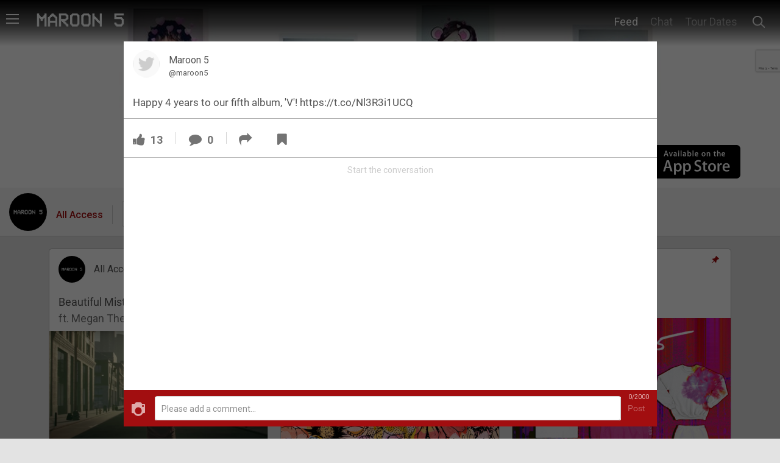

--- FILE ---
content_type: text/html; charset=utf-8
request_url: https://community.maroon5sin.com/feeds/happy-4-years-to-our-fifth-album-v-https-t-co-nl3r3i1ucq
body_size: 57199
content:
<!DOCTYPE html>
<html>
  <head>
    <title>
        Happy 4 years to our fifth album, &#39;V&#39;! https://t.co/Nl3R3i1UCQ
    </title>
    <meta charset="UTF-8" />
<script type="text/javascript">window.NREUM||(NREUM={});NREUM.info={"beacon":"bam.nr-data.net","errorBeacon":"bam.nr-data.net","licenseKey":"NRJS-ca55f2abf0f3520dfc7","applicationID":"913557302","transactionName":"JwleEkJXD11TFBgSVAZJVgNVXBAeRQ5YEg==","queueTime":0,"applicationTime":1716,"agent":""}</script>
<script type="text/javascript">(window.NREUM||(NREUM={})).init={privacy:{cookies_enabled:true},ajax:{deny_list:["bam.nr-data.net"]},feature_flags:["soft_nav"]};(window.NREUM||(NREUM={})).loader_config={xpid:"VwcFVVRSChAJVVJXAgYEVlY=",licenseKey:"NRJS-ca55f2abf0f3520dfc7",applicationID:"913557302",browserID:"913903066"};;/*! For license information please see nr-loader-spa-1.308.0.min.js.LICENSE.txt */
(()=>{var e,t,r={384:(e,t,r)=>{"use strict";r.d(t,{NT:()=>a,US:()=>u,Zm:()=>o,bQ:()=>d,dV:()=>c,pV:()=>l});var n=r(6154),i=r(1863),s=r(1910);const a={beacon:"bam.nr-data.net",errorBeacon:"bam.nr-data.net"};function o(){return n.gm.NREUM||(n.gm.NREUM={}),void 0===n.gm.newrelic&&(n.gm.newrelic=n.gm.NREUM),n.gm.NREUM}function c(){let e=o();return e.o||(e.o={ST:n.gm.setTimeout,SI:n.gm.setImmediate||n.gm.setInterval,CT:n.gm.clearTimeout,XHR:n.gm.XMLHttpRequest,REQ:n.gm.Request,EV:n.gm.Event,PR:n.gm.Promise,MO:n.gm.MutationObserver,FETCH:n.gm.fetch,WS:n.gm.WebSocket},(0,s.i)(...Object.values(e.o))),e}function d(e,t){let r=o();r.initializedAgents??={},t.initializedAt={ms:(0,i.t)(),date:new Date},r.initializedAgents[e]=t}function u(e,t){o()[e]=t}function l(){return function(){let e=o();const t=e.info||{};e.info={beacon:a.beacon,errorBeacon:a.errorBeacon,...t}}(),function(){let e=o();const t=e.init||{};e.init={...t}}(),c(),function(){let e=o();const t=e.loader_config||{};e.loader_config={...t}}(),o()}},782:(e,t,r)=>{"use strict";r.d(t,{T:()=>n});const n=r(860).K7.pageViewTiming},860:(e,t,r)=>{"use strict";r.d(t,{$J:()=>u,K7:()=>c,P3:()=>d,XX:()=>i,Yy:()=>o,df:()=>s,qY:()=>n,v4:()=>a});const n="events",i="jserrors",s="browser/blobs",a="rum",o="browser/logs",c={ajax:"ajax",genericEvents:"generic_events",jserrors:i,logging:"logging",metrics:"metrics",pageAction:"page_action",pageViewEvent:"page_view_event",pageViewTiming:"page_view_timing",sessionReplay:"session_replay",sessionTrace:"session_trace",softNav:"soft_navigations",spa:"spa"},d={[c.pageViewEvent]:1,[c.pageViewTiming]:2,[c.metrics]:3,[c.jserrors]:4,[c.spa]:5,[c.ajax]:6,[c.sessionTrace]:7,[c.softNav]:8,[c.sessionReplay]:9,[c.logging]:10,[c.genericEvents]:11},u={[c.pageViewEvent]:a,[c.pageViewTiming]:n,[c.ajax]:n,[c.spa]:n,[c.softNav]:n,[c.metrics]:i,[c.jserrors]:i,[c.sessionTrace]:s,[c.sessionReplay]:s,[c.logging]:o,[c.genericEvents]:"ins"}},944:(e,t,r)=>{"use strict";r.d(t,{R:()=>i});var n=r(3241);function i(e,t){"function"==typeof console.debug&&(console.debug("New Relic Warning: https://github.com/newrelic/newrelic-browser-agent/blob/main/docs/warning-codes.md#".concat(e),t),(0,n.W)({agentIdentifier:null,drained:null,type:"data",name:"warn",feature:"warn",data:{code:e,secondary:t}}))}},993:(e,t,r)=>{"use strict";r.d(t,{A$:()=>s,ET:()=>a,TZ:()=>o,p_:()=>i});var n=r(860);const i={ERROR:"ERROR",WARN:"WARN",INFO:"INFO",DEBUG:"DEBUG",TRACE:"TRACE"},s={OFF:0,ERROR:1,WARN:2,INFO:3,DEBUG:4,TRACE:5},a="log",o=n.K7.logging},1541:(e,t,r)=>{"use strict";r.d(t,{U:()=>i,f:()=>n});const n={MFE:"MFE",BA:"BA"};function i(e,t){if(2!==t?.harvestEndpointVersion)return{};const r=t.agentRef.runtime.appMetadata.agents[0].entityGuid;return e?{"source.id":e.id,"source.name":e.name,"source.type":e.type,"parent.id":e.parent?.id||r,"parent.type":e.parent?.type||n.BA}:{"entity.guid":r,appId:t.agentRef.info.applicationID}}},1687:(e,t,r)=>{"use strict";r.d(t,{Ak:()=>d,Ze:()=>h,x3:()=>u});var n=r(3241),i=r(7836),s=r(3606),a=r(860),o=r(2646);const c={};function d(e,t){const r={staged:!1,priority:a.P3[t]||0};l(e),c[e].get(t)||c[e].set(t,r)}function u(e,t){e&&c[e]&&(c[e].get(t)&&c[e].delete(t),p(e,t,!1),c[e].size&&f(e))}function l(e){if(!e)throw new Error("agentIdentifier required");c[e]||(c[e]=new Map)}function h(e="",t="feature",r=!1){if(l(e),!e||!c[e].get(t)||r)return p(e,t);c[e].get(t).staged=!0,f(e)}function f(e){const t=Array.from(c[e]);t.every(([e,t])=>t.staged)&&(t.sort((e,t)=>e[1].priority-t[1].priority),t.forEach(([t])=>{c[e].delete(t),p(e,t)}))}function p(e,t,r=!0){const a=e?i.ee.get(e):i.ee,c=s.i.handlers;if(!a.aborted&&a.backlog&&c){if((0,n.W)({agentIdentifier:e,type:"lifecycle",name:"drain",feature:t}),r){const e=a.backlog[t],r=c[t];if(r){for(let t=0;e&&t<e.length;++t)g(e[t],r);Object.entries(r).forEach(([e,t])=>{Object.values(t||{}).forEach(t=>{t[0]?.on&&t[0]?.context()instanceof o.y&&t[0].on(e,t[1])})})}}a.isolatedBacklog||delete c[t],a.backlog[t]=null,a.emit("drain-"+t,[])}}function g(e,t){var r=e[1];Object.values(t[r]||{}).forEach(t=>{var r=e[0];if(t[0]===r){var n=t[1],i=e[3],s=e[2];n.apply(i,s)}})}},1738:(e,t,r)=>{"use strict";r.d(t,{U:()=>f,Y:()=>h});var n=r(3241),i=r(9908),s=r(1863),a=r(944),o=r(5701),c=r(3969),d=r(8362),u=r(860),l=r(4261);function h(e,t,r,s){const h=s||r;!h||h[e]&&h[e]!==d.d.prototype[e]||(h[e]=function(){(0,i.p)(c.xV,["API/"+e+"/called"],void 0,u.K7.metrics,r.ee),(0,n.W)({agentIdentifier:r.agentIdentifier,drained:!!o.B?.[r.agentIdentifier],type:"data",name:"api",feature:l.Pl+e,data:{}});try{return t.apply(this,arguments)}catch(e){(0,a.R)(23,e)}})}function f(e,t,r,n,a){const o=e.info;null===r?delete o.jsAttributes[t]:o.jsAttributes[t]=r,(a||null===r)&&(0,i.p)(l.Pl+n,[(0,s.t)(),t,r],void 0,"session",e.ee)}},1741:(e,t,r)=>{"use strict";r.d(t,{W:()=>s});var n=r(944),i=r(4261);class s{#e(e,...t){if(this[e]!==s.prototype[e])return this[e](...t);(0,n.R)(35,e)}addPageAction(e,t){return this.#e(i.hG,e,t)}register(e){return this.#e(i.eY,e)}recordCustomEvent(e,t){return this.#e(i.fF,e,t)}setPageViewName(e,t){return this.#e(i.Fw,e,t)}setCustomAttribute(e,t,r){return this.#e(i.cD,e,t,r)}noticeError(e,t){return this.#e(i.o5,e,t)}setUserId(e,t=!1){return this.#e(i.Dl,e,t)}setApplicationVersion(e){return this.#e(i.nb,e)}setErrorHandler(e){return this.#e(i.bt,e)}addRelease(e,t){return this.#e(i.k6,e,t)}log(e,t){return this.#e(i.$9,e,t)}start(){return this.#e(i.d3)}finished(e){return this.#e(i.BL,e)}recordReplay(){return this.#e(i.CH)}pauseReplay(){return this.#e(i.Tb)}addToTrace(e){return this.#e(i.U2,e)}setCurrentRouteName(e){return this.#e(i.PA,e)}interaction(e){return this.#e(i.dT,e)}wrapLogger(e,t,r){return this.#e(i.Wb,e,t,r)}measure(e,t){return this.#e(i.V1,e,t)}consent(e){return this.#e(i.Pv,e)}}},1863:(e,t,r)=>{"use strict";function n(){return Math.floor(performance.now())}r.d(t,{t:()=>n})},1910:(e,t,r)=>{"use strict";r.d(t,{i:()=>s});var n=r(944);const i=new Map;function s(...e){return e.every(e=>{if(i.has(e))return i.get(e);const t="function"==typeof e?e.toString():"",r=t.includes("[native code]"),s=t.includes("nrWrapper");return r||s||(0,n.R)(64,e?.name||t),i.set(e,r),r})}},2555:(e,t,r)=>{"use strict";r.d(t,{D:()=>o,f:()=>a});var n=r(384),i=r(8122);const s={beacon:n.NT.beacon,errorBeacon:n.NT.errorBeacon,licenseKey:void 0,applicationID:void 0,sa:void 0,queueTime:void 0,applicationTime:void 0,ttGuid:void 0,user:void 0,account:void 0,product:void 0,extra:void 0,jsAttributes:{},userAttributes:void 0,atts:void 0,transactionName:void 0,tNamePlain:void 0};function a(e){try{return!!e.licenseKey&&!!e.errorBeacon&&!!e.applicationID}catch(e){return!1}}const o=e=>(0,i.a)(e,s)},2614:(e,t,r)=>{"use strict";r.d(t,{BB:()=>a,H3:()=>n,g:()=>d,iL:()=>c,tS:()=>o,uh:()=>i,wk:()=>s});const n="NRBA",i="SESSION",s=144e5,a=18e5,o={STARTED:"session-started",PAUSE:"session-pause",RESET:"session-reset",RESUME:"session-resume",UPDATE:"session-update"},c={SAME_TAB:"same-tab",CROSS_TAB:"cross-tab"},d={OFF:0,FULL:1,ERROR:2}},2646:(e,t,r)=>{"use strict";r.d(t,{y:()=>n});class n{constructor(e){this.contextId=e}}},2843:(e,t,r)=>{"use strict";r.d(t,{G:()=>s,u:()=>i});var n=r(3878);function i(e,t=!1,r,i){(0,n.DD)("visibilitychange",function(){if(t)return void("hidden"===document.visibilityState&&e());e(document.visibilityState)},r,i)}function s(e,t,r){(0,n.sp)("pagehide",e,t,r)}},3241:(e,t,r)=>{"use strict";r.d(t,{W:()=>s});var n=r(6154);const i="newrelic";function s(e={}){try{n.gm.dispatchEvent(new CustomEvent(i,{detail:e}))}catch(e){}}},3304:(e,t,r)=>{"use strict";r.d(t,{A:()=>s});var n=r(7836);const i=()=>{const e=new WeakSet;return(t,r)=>{if("object"==typeof r&&null!==r){if(e.has(r))return;e.add(r)}return r}};function s(e){try{return JSON.stringify(e,i())??""}catch(e){try{n.ee.emit("internal-error",[e])}catch(e){}return""}}},3333:(e,t,r)=>{"use strict";r.d(t,{$v:()=>u,TZ:()=>n,Xh:()=>c,Zp:()=>i,kd:()=>d,mq:()=>o,nf:()=>a,qN:()=>s});const n=r(860).K7.genericEvents,i=["auxclick","click","copy","keydown","paste","scrollend"],s=["focus","blur"],a=4,o=1e3,c=2e3,d=["PageAction","UserAction","BrowserPerformance"],u={RESOURCES:"experimental.resources",REGISTER:"register"}},3434:(e,t,r)=>{"use strict";r.d(t,{Jt:()=>s,YM:()=>d});var n=r(7836),i=r(5607);const s="nr@original:".concat(i.W),a=50;var o=Object.prototype.hasOwnProperty,c=!1;function d(e,t){return e||(e=n.ee),r.inPlace=function(e,t,n,i,s){n||(n="");const a="-"===n.charAt(0);for(let o=0;o<t.length;o++){const c=t[o],d=e[c];l(d)||(e[c]=r(d,a?c+n:n,i,c,s))}},r.flag=s,r;function r(t,r,n,c,d){return l(t)?t:(r||(r=""),nrWrapper[s]=t,function(e,t,r){if(Object.defineProperty&&Object.keys)try{return Object.keys(e).forEach(function(r){Object.defineProperty(t,r,{get:function(){return e[r]},set:function(t){return e[r]=t,t}})}),t}catch(e){u([e],r)}for(var n in e)o.call(e,n)&&(t[n]=e[n])}(t,nrWrapper,e),nrWrapper);function nrWrapper(){var s,o,l,h;let f;try{o=this,s=[...arguments],l="function"==typeof n?n(s,o):n||{}}catch(t){u([t,"",[s,o,c],l],e)}i(r+"start",[s,o,c],l,d);const p=performance.now();let g;try{return h=t.apply(o,s),g=performance.now(),h}catch(e){throw g=performance.now(),i(r+"err",[s,o,e],l,d),f=e,f}finally{const e=g-p,t={start:p,end:g,duration:e,isLongTask:e>=a,methodName:c,thrownError:f};t.isLongTask&&i("long-task",[t,o],l,d),i(r+"end",[s,o,h],l,d)}}}function i(r,n,i,s){if(!c||t){var a=c;c=!0;try{e.emit(r,n,i,t,s)}catch(t){u([t,r,n,i],e)}c=a}}}function u(e,t){t||(t=n.ee);try{t.emit("internal-error",e)}catch(e){}}function l(e){return!(e&&"function"==typeof e&&e.apply&&!e[s])}},3606:(e,t,r)=>{"use strict";r.d(t,{i:()=>s});var n=r(9908);s.on=a;var i=s.handlers={};function s(e,t,r,s){a(s||n.d,i,e,t,r)}function a(e,t,r,i,s){s||(s="feature"),e||(e=n.d);var a=t[s]=t[s]||{};(a[r]=a[r]||[]).push([e,i])}},3738:(e,t,r)=>{"use strict";r.d(t,{He:()=>i,Kp:()=>o,Lc:()=>d,Rz:()=>u,TZ:()=>n,bD:()=>s,d3:()=>a,jx:()=>l,sl:()=>h,uP:()=>c});const n=r(860).K7.sessionTrace,i="bstResource",s="resource",a="-start",o="-end",c="fn"+a,d="fn"+o,u="pushState",l=1e3,h=3e4},3785:(e,t,r)=>{"use strict";r.d(t,{R:()=>c,b:()=>d});var n=r(9908),i=r(1863),s=r(860),a=r(3969),o=r(993);function c(e,t,r={},c=o.p_.INFO,d=!0,u,l=(0,i.t)()){(0,n.p)(a.xV,["API/logging/".concat(c.toLowerCase(),"/called")],void 0,s.K7.metrics,e),(0,n.p)(o.ET,[l,t,r,c,d,u],void 0,s.K7.logging,e)}function d(e){return"string"==typeof e&&Object.values(o.p_).some(t=>t===e.toUpperCase().trim())}},3878:(e,t,r)=>{"use strict";function n(e,t){return{capture:e,passive:!1,signal:t}}function i(e,t,r=!1,i){window.addEventListener(e,t,n(r,i))}function s(e,t,r=!1,i){document.addEventListener(e,t,n(r,i))}r.d(t,{DD:()=>s,jT:()=>n,sp:()=>i})},3962:(e,t,r)=>{"use strict";r.d(t,{AM:()=>a,O2:()=>l,OV:()=>s,Qu:()=>h,TZ:()=>c,ih:()=>f,pP:()=>o,t1:()=>u,tC:()=>i,wD:()=>d});var n=r(860);const i=["click","keydown","submit"],s="popstate",a="api",o="initialPageLoad",c=n.K7.softNav,d=5e3,u=500,l={INITIAL_PAGE_LOAD:"",ROUTE_CHANGE:1,UNSPECIFIED:2},h={INTERACTION:1,AJAX:2,CUSTOM_END:3,CUSTOM_TRACER:4},f={IP:"in progress",PF:"pending finish",FIN:"finished",CAN:"cancelled"}},3969:(e,t,r)=>{"use strict";r.d(t,{TZ:()=>n,XG:()=>o,rs:()=>i,xV:()=>a,z_:()=>s});const n=r(860).K7.metrics,i="sm",s="cm",a="storeSupportabilityMetrics",o="storeEventMetrics"},4234:(e,t,r)=>{"use strict";r.d(t,{W:()=>s});var n=r(7836),i=r(1687);class s{constructor(e,t){this.agentIdentifier=e,this.ee=n.ee.get(e),this.featureName=t,this.blocked=!1}deregisterDrain(){(0,i.x3)(this.agentIdentifier,this.featureName)}}},4261:(e,t,r)=>{"use strict";r.d(t,{$9:()=>u,BL:()=>c,CH:()=>p,Dl:()=>R,Fw:()=>w,PA:()=>v,Pl:()=>n,Pv:()=>A,Tb:()=>h,U2:()=>a,V1:()=>E,Wb:()=>T,bt:()=>y,cD:()=>b,d3:()=>x,dT:()=>d,eY:()=>g,fF:()=>f,hG:()=>s,hw:()=>i,k6:()=>o,nb:()=>m,o5:()=>l});const n="api-",i=n+"ixn-",s="addPageAction",a="addToTrace",o="addRelease",c="finished",d="interaction",u="log",l="noticeError",h="pauseReplay",f="recordCustomEvent",p="recordReplay",g="register",m="setApplicationVersion",v="setCurrentRouteName",b="setCustomAttribute",y="setErrorHandler",w="setPageViewName",R="setUserId",x="start",T="wrapLogger",E="measure",A="consent"},5205:(e,t,r)=>{"use strict";r.d(t,{j:()=>S});var n=r(384),i=r(1741);var s=r(2555),a=r(3333);const o=e=>{if(!e||"string"!=typeof e)return!1;try{document.createDocumentFragment().querySelector(e)}catch{return!1}return!0};var c=r(2614),d=r(944),u=r(8122);const l="[data-nr-mask]",h=e=>(0,u.a)(e,(()=>{const e={feature_flags:[],experimental:{allow_registered_children:!1,resources:!1},mask_selector:"*",block_selector:"[data-nr-block]",mask_input_options:{color:!1,date:!1,"datetime-local":!1,email:!1,month:!1,number:!1,range:!1,search:!1,tel:!1,text:!1,time:!1,url:!1,week:!1,textarea:!1,select:!1,password:!0}};return{ajax:{deny_list:void 0,block_internal:!0,enabled:!0,autoStart:!0},api:{get allow_registered_children(){return e.feature_flags.includes(a.$v.REGISTER)||e.experimental.allow_registered_children},set allow_registered_children(t){e.experimental.allow_registered_children=t},duplicate_registered_data:!1},browser_consent_mode:{enabled:!1},distributed_tracing:{enabled:void 0,exclude_newrelic_header:void 0,cors_use_newrelic_header:void 0,cors_use_tracecontext_headers:void 0,allowed_origins:void 0},get feature_flags(){return e.feature_flags},set feature_flags(t){e.feature_flags=t},generic_events:{enabled:!0,autoStart:!0},harvest:{interval:30},jserrors:{enabled:!0,autoStart:!0},logging:{enabled:!0,autoStart:!0},metrics:{enabled:!0,autoStart:!0},obfuscate:void 0,page_action:{enabled:!0},page_view_event:{enabled:!0,autoStart:!0},page_view_timing:{enabled:!0,autoStart:!0},performance:{capture_marks:!1,capture_measures:!1,capture_detail:!0,resources:{get enabled(){return e.feature_flags.includes(a.$v.RESOURCES)||e.experimental.resources},set enabled(t){e.experimental.resources=t},asset_types:[],first_party_domains:[],ignore_newrelic:!0}},privacy:{cookies_enabled:!0},proxy:{assets:void 0,beacon:void 0},session:{expiresMs:c.wk,inactiveMs:c.BB},session_replay:{autoStart:!0,enabled:!1,preload:!1,sampling_rate:10,error_sampling_rate:100,collect_fonts:!1,inline_images:!1,fix_stylesheets:!0,mask_all_inputs:!0,get mask_text_selector(){return e.mask_selector},set mask_text_selector(t){o(t)?e.mask_selector="".concat(t,",").concat(l):""===t||null===t?e.mask_selector=l:(0,d.R)(5,t)},get block_class(){return"nr-block"},get ignore_class(){return"nr-ignore"},get mask_text_class(){return"nr-mask"},get block_selector(){return e.block_selector},set block_selector(t){o(t)?e.block_selector+=",".concat(t):""!==t&&(0,d.R)(6,t)},get mask_input_options(){return e.mask_input_options},set mask_input_options(t){t&&"object"==typeof t?e.mask_input_options={...t,password:!0}:(0,d.R)(7,t)}},session_trace:{enabled:!0,autoStart:!0},soft_navigations:{enabled:!0,autoStart:!0},spa:{enabled:!0,autoStart:!0},ssl:void 0,user_actions:{enabled:!0,elementAttributes:["id","className","tagName","type"]}}})());var f=r(6154),p=r(9324);let g=0;const m={buildEnv:p.F3,distMethod:p.Xs,version:p.xv,originTime:f.WN},v={consented:!1},b={appMetadata:{},get consented(){return this.session?.state?.consent||v.consented},set consented(e){v.consented=e},customTransaction:void 0,denyList:void 0,disabled:!1,harvester:void 0,isolatedBacklog:!1,isRecording:!1,loaderType:void 0,maxBytes:3e4,obfuscator:void 0,onerror:void 0,ptid:void 0,releaseIds:{},session:void 0,timeKeeper:void 0,registeredEntities:[],jsAttributesMetadata:{bytes:0},get harvestCount(){return++g}},y=e=>{const t=(0,u.a)(e,b),r=Object.keys(m).reduce((e,t)=>(e[t]={value:m[t],writable:!1,configurable:!0,enumerable:!0},e),{});return Object.defineProperties(t,r)};var w=r(5701);const R=e=>{const t=e.startsWith("http");e+="/",r.p=t?e:"https://"+e};var x=r(7836),T=r(3241);const E={accountID:void 0,trustKey:void 0,agentID:void 0,licenseKey:void 0,applicationID:void 0,xpid:void 0},A=e=>(0,u.a)(e,E),_=new Set;function S(e,t={},r,a){let{init:o,info:c,loader_config:d,runtime:u={},exposed:l=!0}=t;if(!c){const e=(0,n.pV)();o=e.init,c=e.info,d=e.loader_config}e.init=h(o||{}),e.loader_config=A(d||{}),c.jsAttributes??={},f.bv&&(c.jsAttributes.isWorker=!0),e.info=(0,s.D)(c);const p=e.init,g=[c.beacon,c.errorBeacon];_.has(e.agentIdentifier)||(p.proxy.assets&&(R(p.proxy.assets),g.push(p.proxy.assets)),p.proxy.beacon&&g.push(p.proxy.beacon),e.beacons=[...g],function(e){const t=(0,n.pV)();Object.getOwnPropertyNames(i.W.prototype).forEach(r=>{const n=i.W.prototype[r];if("function"!=typeof n||"constructor"===n)return;let s=t[r];e[r]&&!1!==e.exposed&&"micro-agent"!==e.runtime?.loaderType&&(t[r]=(...t)=>{const n=e[r](...t);return s?s(...t):n})})}(e),(0,n.US)("activatedFeatures",w.B)),u.denyList=[...p.ajax.deny_list||[],...p.ajax.block_internal?g:[]],u.ptid=e.agentIdentifier,u.loaderType=r,e.runtime=y(u),_.has(e.agentIdentifier)||(e.ee=x.ee.get(e.agentIdentifier),e.exposed=l,(0,T.W)({agentIdentifier:e.agentIdentifier,drained:!!w.B?.[e.agentIdentifier],type:"lifecycle",name:"initialize",feature:void 0,data:e.config})),_.add(e.agentIdentifier)}},5270:(e,t,r)=>{"use strict";r.d(t,{Aw:()=>a,SR:()=>s,rF:()=>o});var n=r(384),i=r(7767);function s(e){return!!(0,n.dV)().o.MO&&(0,i.V)(e)&&!0===e?.session_trace.enabled}function a(e){return!0===e?.session_replay.preload&&s(e)}function o(e,t){try{if("string"==typeof t?.type){if("password"===t.type.toLowerCase())return"*".repeat(e?.length||0);if(void 0!==t?.dataset?.nrUnmask||t?.classList?.contains("nr-unmask"))return e}}catch(e){}return"string"==typeof e?e.replace(/[\S]/g,"*"):"*".repeat(e?.length||0)}},5289:(e,t,r)=>{"use strict";r.d(t,{GG:()=>a,Qr:()=>c,sB:()=>o});var n=r(3878),i=r(6389);function s(){return"undefined"==typeof document||"complete"===document.readyState}function a(e,t){if(s())return e();const r=(0,i.J)(e),a=setInterval(()=>{s()&&(clearInterval(a),r())},500);(0,n.sp)("load",r,t)}function o(e){if(s())return e();(0,n.DD)("DOMContentLoaded",e)}function c(e){if(s())return e();(0,n.sp)("popstate",e)}},5607:(e,t,r)=>{"use strict";r.d(t,{W:()=>n});const n=(0,r(9566).bz)()},5701:(e,t,r)=>{"use strict";r.d(t,{B:()=>s,t:()=>a});var n=r(3241);const i=new Set,s={};function a(e,t){const r=t.agentIdentifier;s[r]??={},e&&"object"==typeof e&&(i.has(r)||(t.ee.emit("rumresp",[e]),s[r]=e,i.add(r),(0,n.W)({agentIdentifier:r,loaded:!0,drained:!0,type:"lifecycle",name:"load",feature:void 0,data:e})))}},6154:(e,t,r)=>{"use strict";r.d(t,{OF:()=>d,RI:()=>i,WN:()=>h,bv:()=>s,eN:()=>f,gm:()=>a,lR:()=>l,m:()=>c,mw:()=>o,sb:()=>u});var n=r(1863);const i="undefined"!=typeof window&&!!window.document,s="undefined"!=typeof WorkerGlobalScope&&("undefined"!=typeof self&&self instanceof WorkerGlobalScope&&self.navigator instanceof WorkerNavigator||"undefined"!=typeof globalThis&&globalThis instanceof WorkerGlobalScope&&globalThis.navigator instanceof WorkerNavigator),a=i?window:"undefined"!=typeof WorkerGlobalScope&&("undefined"!=typeof self&&self instanceof WorkerGlobalScope&&self||"undefined"!=typeof globalThis&&globalThis instanceof WorkerGlobalScope&&globalThis),o=Boolean("hidden"===a?.document?.visibilityState),c=""+a?.location,d=/iPad|iPhone|iPod/.test(a.navigator?.userAgent),u=d&&"undefined"==typeof SharedWorker,l=(()=>{const e=a.navigator?.userAgent?.match(/Firefox[/\s](\d+\.\d+)/);return Array.isArray(e)&&e.length>=2?+e[1]:0})(),h=Date.now()-(0,n.t)(),f=()=>"undefined"!=typeof PerformanceNavigationTiming&&a?.performance?.getEntriesByType("navigation")?.[0]?.responseStart},6344:(e,t,r)=>{"use strict";r.d(t,{BB:()=>u,Qb:()=>l,TZ:()=>i,Ug:()=>a,Vh:()=>s,_s:()=>o,bc:()=>d,yP:()=>c});var n=r(2614);const i=r(860).K7.sessionReplay,s="errorDuringReplay",a=.12,o={DomContentLoaded:0,Load:1,FullSnapshot:2,IncrementalSnapshot:3,Meta:4,Custom:5},c={[n.g.ERROR]:15e3,[n.g.FULL]:3e5,[n.g.OFF]:0},d={RESET:{message:"Session was reset",sm:"Reset"},IMPORT:{message:"Recorder failed to import",sm:"Import"},TOO_MANY:{message:"429: Too Many Requests",sm:"Too-Many"},TOO_BIG:{message:"Payload was too large",sm:"Too-Big"},CROSS_TAB:{message:"Session Entity was set to OFF on another tab",sm:"Cross-Tab"},ENTITLEMENTS:{message:"Session Replay is not allowed and will not be started",sm:"Entitlement"}},u=5e3,l={API:"api",RESUME:"resume",SWITCH_TO_FULL:"switchToFull",INITIALIZE:"initialize",PRELOAD:"preload"}},6389:(e,t,r)=>{"use strict";function n(e,t=500,r={}){const n=r?.leading||!1;let i;return(...r)=>{n&&void 0===i&&(e.apply(this,r),i=setTimeout(()=>{i=clearTimeout(i)},t)),n||(clearTimeout(i),i=setTimeout(()=>{e.apply(this,r)},t))}}function i(e){let t=!1;return(...r)=>{t||(t=!0,e.apply(this,r))}}r.d(t,{J:()=>i,s:()=>n})},6630:(e,t,r)=>{"use strict";r.d(t,{T:()=>n});const n=r(860).K7.pageViewEvent},6774:(e,t,r)=>{"use strict";r.d(t,{T:()=>n});const n=r(860).K7.jserrors},7295:(e,t,r)=>{"use strict";r.d(t,{Xv:()=>a,gX:()=>i,iW:()=>s});var n=[];function i(e){if(!e||s(e))return!1;if(0===n.length)return!0;if("*"===n[0].hostname)return!1;for(var t=0;t<n.length;t++){var r=n[t];if(r.hostname.test(e.hostname)&&r.pathname.test(e.pathname))return!1}return!0}function s(e){return void 0===e.hostname}function a(e){if(n=[],e&&e.length)for(var t=0;t<e.length;t++){let r=e[t];if(!r)continue;if("*"===r)return void(n=[{hostname:"*"}]);0===r.indexOf("http://")?r=r.substring(7):0===r.indexOf("https://")&&(r=r.substring(8));const i=r.indexOf("/");let s,a;i>0?(s=r.substring(0,i),a=r.substring(i)):(s=r,a="*");let[c]=s.split(":");n.push({hostname:o(c),pathname:o(a,!0)})}}function o(e,t=!1){const r=e.replace(/[.+?^${}()|[\]\\]/g,e=>"\\"+e).replace(/\*/g,".*?");return new RegExp((t?"^":"")+r+"$")}},7485:(e,t,r)=>{"use strict";r.d(t,{D:()=>i});var n=r(6154);function i(e){if(0===(e||"").indexOf("data:"))return{protocol:"data"};try{const t=new URL(e,location.href),r={port:t.port,hostname:t.hostname,pathname:t.pathname,search:t.search,protocol:t.protocol.slice(0,t.protocol.indexOf(":")),sameOrigin:t.protocol===n.gm?.location?.protocol&&t.host===n.gm?.location?.host};return r.port&&""!==r.port||("http:"===t.protocol&&(r.port="80"),"https:"===t.protocol&&(r.port="443")),r.pathname&&""!==r.pathname?r.pathname.startsWith("/")||(r.pathname="/".concat(r.pathname)):r.pathname="/",r}catch(e){return{}}}},7699:(e,t,r)=>{"use strict";r.d(t,{It:()=>s,KC:()=>o,No:()=>i,qh:()=>a});var n=r(860);const i=16e3,s=1e6,a="SESSION_ERROR",o={[n.K7.logging]:!0,[n.K7.genericEvents]:!1,[n.K7.jserrors]:!1,[n.K7.ajax]:!1}},7767:(e,t,r)=>{"use strict";r.d(t,{V:()=>i});var n=r(6154);const i=e=>n.RI&&!0===e?.privacy.cookies_enabled},7836:(e,t,r)=>{"use strict";r.d(t,{P:()=>o,ee:()=>c});var n=r(384),i=r(8990),s=r(2646),a=r(5607);const o="nr@context:".concat(a.W),c=function e(t,r){var n={},a={},u={},l=!1;try{l=16===r.length&&d.initializedAgents?.[r]?.runtime.isolatedBacklog}catch(e){}var h={on:p,addEventListener:p,removeEventListener:function(e,t){var r=n[e];if(!r)return;for(var i=0;i<r.length;i++)r[i]===t&&r.splice(i,1)},emit:function(e,r,n,i,s){!1!==s&&(s=!0);if(c.aborted&&!i)return;t&&s&&t.emit(e,r,n);var o=f(n);g(e).forEach(e=>{e.apply(o,r)});var d=v()[a[e]];d&&d.push([h,e,r,o]);return o},get:m,listeners:g,context:f,buffer:function(e,t){const r=v();if(t=t||"feature",h.aborted)return;Object.entries(e||{}).forEach(([e,n])=>{a[n]=t,t in r||(r[t]=[])})},abort:function(){h._aborted=!0,Object.keys(h.backlog).forEach(e=>{delete h.backlog[e]})},isBuffering:function(e){return!!v()[a[e]]},debugId:r,backlog:l?{}:t&&"object"==typeof t.backlog?t.backlog:{},isolatedBacklog:l};return Object.defineProperty(h,"aborted",{get:()=>{let e=h._aborted||!1;return e||(t&&(e=t.aborted),e)}}),h;function f(e){return e&&e instanceof s.y?e:e?(0,i.I)(e,o,()=>new s.y(o)):new s.y(o)}function p(e,t){n[e]=g(e).concat(t)}function g(e){return n[e]||[]}function m(t){return u[t]=u[t]||e(h,t)}function v(){return h.backlog}}(void 0,"globalEE"),d=(0,n.Zm)();d.ee||(d.ee=c)},8122:(e,t,r)=>{"use strict";r.d(t,{a:()=>i});var n=r(944);function i(e,t){try{if(!e||"object"!=typeof e)return(0,n.R)(3);if(!t||"object"!=typeof t)return(0,n.R)(4);const r=Object.create(Object.getPrototypeOf(t),Object.getOwnPropertyDescriptors(t)),s=0===Object.keys(r).length?e:r;for(let a in s)if(void 0!==e[a])try{if(null===e[a]){r[a]=null;continue}Array.isArray(e[a])&&Array.isArray(t[a])?r[a]=Array.from(new Set([...e[a],...t[a]])):"object"==typeof e[a]&&"object"==typeof t[a]?r[a]=i(e[a],t[a]):r[a]=e[a]}catch(e){r[a]||(0,n.R)(1,e)}return r}catch(e){(0,n.R)(2,e)}}},8139:(e,t,r)=>{"use strict";r.d(t,{u:()=>h});var n=r(7836),i=r(3434),s=r(8990),a=r(6154);const o={},c=a.gm.XMLHttpRequest,d="addEventListener",u="removeEventListener",l="nr@wrapped:".concat(n.P);function h(e){var t=function(e){return(e||n.ee).get("events")}(e);if(o[t.debugId]++)return t;o[t.debugId]=1;var r=(0,i.YM)(t,!0);function h(e){r.inPlace(e,[d,u],"-",p)}function p(e,t){return e[1]}return"getPrototypeOf"in Object&&(a.RI&&f(document,h),c&&f(c.prototype,h),f(a.gm,h)),t.on(d+"-start",function(e,t){var n=e[1];if(null!==n&&("function"==typeof n||"object"==typeof n)&&"newrelic"!==e[0]){var i=(0,s.I)(n,l,function(){var e={object:function(){if("function"!=typeof n.handleEvent)return;return n.handleEvent.apply(n,arguments)},function:n}[typeof n];return e?r(e,"fn-",null,e.name||"anonymous"):n});this.wrapped=e[1]=i}}),t.on(u+"-start",function(e){e[1]=this.wrapped||e[1]}),t}function f(e,t,...r){let n=e;for(;"object"==typeof n&&!Object.prototype.hasOwnProperty.call(n,d);)n=Object.getPrototypeOf(n);n&&t(n,...r)}},8362:(e,t,r)=>{"use strict";r.d(t,{d:()=>s});var n=r(9566),i=r(1741);class s extends i.W{agentIdentifier=(0,n.LA)(16)}},8374:(e,t,r)=>{r.nc=(()=>{try{return document?.currentScript?.nonce}catch(e){}return""})()},8990:(e,t,r)=>{"use strict";r.d(t,{I:()=>i});var n=Object.prototype.hasOwnProperty;function i(e,t,r){if(n.call(e,t))return e[t];var i=r();if(Object.defineProperty&&Object.keys)try{return Object.defineProperty(e,t,{value:i,writable:!0,enumerable:!1}),i}catch(e){}return e[t]=i,i}},9119:(e,t,r)=>{"use strict";r.d(t,{L:()=>s});var n=/([^?#]*)[^#]*(#[^?]*|$).*/,i=/([^?#]*)().*/;function s(e,t){return e?e.replace(t?n:i,"$1$2"):e}},9300:(e,t,r)=>{"use strict";r.d(t,{T:()=>n});const n=r(860).K7.ajax},9324:(e,t,r)=>{"use strict";r.d(t,{AJ:()=>a,F3:()=>i,Xs:()=>s,Yq:()=>o,xv:()=>n});const n="1.308.0",i="PROD",s="CDN",a="@newrelic/rrweb",o="1.0.1"},9566:(e,t,r)=>{"use strict";r.d(t,{LA:()=>o,ZF:()=>c,bz:()=>a,el:()=>d});var n=r(6154);const i="xxxxxxxx-xxxx-4xxx-yxxx-xxxxxxxxxxxx";function s(e,t){return e?15&e[t]:16*Math.random()|0}function a(){const e=n.gm?.crypto||n.gm?.msCrypto;let t,r=0;return e&&e.getRandomValues&&(t=e.getRandomValues(new Uint8Array(30))),i.split("").map(e=>"x"===e?s(t,r++).toString(16):"y"===e?(3&s()|8).toString(16):e).join("")}function o(e){const t=n.gm?.crypto||n.gm?.msCrypto;let r,i=0;t&&t.getRandomValues&&(r=t.getRandomValues(new Uint8Array(e)));const a=[];for(var o=0;o<e;o++)a.push(s(r,i++).toString(16));return a.join("")}function c(){return o(16)}function d(){return o(32)}},9908:(e,t,r)=>{"use strict";r.d(t,{d:()=>n,p:()=>i});var n=r(7836).ee.get("handle");function i(e,t,r,i,s){s?(s.buffer([e],i),s.emit(e,t,r)):(n.buffer([e],i),n.emit(e,t,r))}}},n={};function i(e){var t=n[e];if(void 0!==t)return t.exports;var s=n[e]={exports:{}};return r[e](s,s.exports,i),s.exports}i.m=r,i.d=(e,t)=>{for(var r in t)i.o(t,r)&&!i.o(e,r)&&Object.defineProperty(e,r,{enumerable:!0,get:t[r]})},i.f={},i.e=e=>Promise.all(Object.keys(i.f).reduce((t,r)=>(i.f[r](e,t),t),[])),i.u=e=>({212:"nr-spa-compressor",249:"nr-spa-recorder",478:"nr-spa"}[e]+"-1.308.0.min.js"),i.o=(e,t)=>Object.prototype.hasOwnProperty.call(e,t),e={},t="NRBA-1.308.0.PROD:",i.l=(r,n,s,a)=>{if(e[r])e[r].push(n);else{var o,c;if(void 0!==s)for(var d=document.getElementsByTagName("script"),u=0;u<d.length;u++){var l=d[u];if(l.getAttribute("src")==r||l.getAttribute("data-webpack")==t+s){o=l;break}}if(!o){c=!0;var h={478:"sha512-RSfSVnmHk59T/uIPbdSE0LPeqcEdF4/+XhfJdBuccH5rYMOEZDhFdtnh6X6nJk7hGpzHd9Ujhsy7lZEz/ORYCQ==",249:"sha512-ehJXhmntm85NSqW4MkhfQqmeKFulra3klDyY0OPDUE+sQ3GokHlPh1pmAzuNy//3j4ac6lzIbmXLvGQBMYmrkg==",212:"sha512-B9h4CR46ndKRgMBcK+j67uSR2RCnJfGefU+A7FrgR/k42ovXy5x/MAVFiSvFxuVeEk/pNLgvYGMp1cBSK/G6Fg=="};(o=document.createElement("script")).charset="utf-8",i.nc&&o.setAttribute("nonce",i.nc),o.setAttribute("data-webpack",t+s),o.src=r,0!==o.src.indexOf(window.location.origin+"/")&&(o.crossOrigin="anonymous"),h[a]&&(o.integrity=h[a])}e[r]=[n];var f=(t,n)=>{o.onerror=o.onload=null,clearTimeout(p);var i=e[r];if(delete e[r],o.parentNode&&o.parentNode.removeChild(o),i&&i.forEach(e=>e(n)),t)return t(n)},p=setTimeout(f.bind(null,void 0,{type:"timeout",target:o}),12e4);o.onerror=f.bind(null,o.onerror),o.onload=f.bind(null,o.onload),c&&document.head.appendChild(o)}},i.r=e=>{"undefined"!=typeof Symbol&&Symbol.toStringTag&&Object.defineProperty(e,Symbol.toStringTag,{value:"Module"}),Object.defineProperty(e,"__esModule",{value:!0})},i.p="https://js-agent.newrelic.com/",(()=>{var e={38:0,788:0};i.f.j=(t,r)=>{var n=i.o(e,t)?e[t]:void 0;if(0!==n)if(n)r.push(n[2]);else{var s=new Promise((r,i)=>n=e[t]=[r,i]);r.push(n[2]=s);var a=i.p+i.u(t),o=new Error;i.l(a,r=>{if(i.o(e,t)&&(0!==(n=e[t])&&(e[t]=void 0),n)){var s=r&&("load"===r.type?"missing":r.type),a=r&&r.target&&r.target.src;o.message="Loading chunk "+t+" failed: ("+s+": "+a+")",o.name="ChunkLoadError",o.type=s,o.request=a,n[1](o)}},"chunk-"+t,t)}};var t=(t,r)=>{var n,s,[a,o,c]=r,d=0;if(a.some(t=>0!==e[t])){for(n in o)i.o(o,n)&&(i.m[n]=o[n]);if(c)c(i)}for(t&&t(r);d<a.length;d++)s=a[d],i.o(e,s)&&e[s]&&e[s][0](),e[s]=0},r=self["webpackChunk:NRBA-1.308.0.PROD"]=self["webpackChunk:NRBA-1.308.0.PROD"]||[];r.forEach(t.bind(null,0)),r.push=t.bind(null,r.push.bind(r))})(),(()=>{"use strict";i(8374);var e=i(8362),t=i(860);const r=Object.values(t.K7);var n=i(5205);var s=i(9908),a=i(1863),o=i(4261),c=i(1738);var d=i(1687),u=i(4234),l=i(5289),h=i(6154),f=i(944),p=i(5270),g=i(7767),m=i(6389),v=i(7699);class b extends u.W{constructor(e,t){super(e.agentIdentifier,t),this.agentRef=e,this.abortHandler=void 0,this.featAggregate=void 0,this.loadedSuccessfully=void 0,this.onAggregateImported=new Promise(e=>{this.loadedSuccessfully=e}),this.deferred=Promise.resolve(),!1===e.init[this.featureName].autoStart?this.deferred=new Promise((t,r)=>{this.ee.on("manual-start-all",(0,m.J)(()=>{(0,d.Ak)(e.agentIdentifier,this.featureName),t()}))}):(0,d.Ak)(e.agentIdentifier,t)}importAggregator(e,t,r={}){if(this.featAggregate)return;const n=async()=>{let n;await this.deferred;try{if((0,g.V)(e.init)){const{setupAgentSession:t}=await i.e(478).then(i.bind(i,8766));n=t(e)}}catch(e){(0,f.R)(20,e),this.ee.emit("internal-error",[e]),(0,s.p)(v.qh,[e],void 0,this.featureName,this.ee)}try{if(!this.#t(this.featureName,n,e.init))return(0,d.Ze)(this.agentIdentifier,this.featureName),void this.loadedSuccessfully(!1);const{Aggregate:i}=await t();this.featAggregate=new i(e,r),e.runtime.harvester.initializedAggregates.push(this.featAggregate),this.loadedSuccessfully(!0)}catch(e){(0,f.R)(34,e),this.abortHandler?.(),(0,d.Ze)(this.agentIdentifier,this.featureName,!0),this.loadedSuccessfully(!1),this.ee&&this.ee.abort()}};h.RI?(0,l.GG)(()=>n(),!0):n()}#t(e,r,n){if(this.blocked)return!1;switch(e){case t.K7.sessionReplay:return(0,p.SR)(n)&&!!r;case t.K7.sessionTrace:return!!r;default:return!0}}}var y=i(6630),w=i(2614),R=i(3241);class x extends b{static featureName=y.T;constructor(e){var t;super(e,y.T),this.setupInspectionEvents(e.agentIdentifier),t=e,(0,c.Y)(o.Fw,function(e,r){"string"==typeof e&&("/"!==e.charAt(0)&&(e="/"+e),t.runtime.customTransaction=(r||"http://custom.transaction")+e,(0,s.p)(o.Pl+o.Fw,[(0,a.t)()],void 0,void 0,t.ee))},t),this.importAggregator(e,()=>i.e(478).then(i.bind(i,2467)))}setupInspectionEvents(e){const t=(t,r)=>{t&&(0,R.W)({agentIdentifier:e,timeStamp:t.timeStamp,loaded:"complete"===t.target.readyState,type:"window",name:r,data:t.target.location+""})};(0,l.sB)(e=>{t(e,"DOMContentLoaded")}),(0,l.GG)(e=>{t(e,"load")}),(0,l.Qr)(e=>{t(e,"navigate")}),this.ee.on(w.tS.UPDATE,(t,r)=>{(0,R.W)({agentIdentifier:e,type:"lifecycle",name:"session",data:r})})}}var T=i(384);class E extends e.d{constructor(e){var t;(super(),h.gm)?(this.features={},(0,T.bQ)(this.agentIdentifier,this),this.desiredFeatures=new Set(e.features||[]),this.desiredFeatures.add(x),(0,n.j)(this,e,e.loaderType||"agent"),t=this,(0,c.Y)(o.cD,function(e,r,n=!1){if("string"==typeof e){if(["string","number","boolean"].includes(typeof r)||null===r)return(0,c.U)(t,e,r,o.cD,n);(0,f.R)(40,typeof r)}else(0,f.R)(39,typeof e)},t),function(e){(0,c.Y)(o.Dl,function(t,r=!1){if("string"!=typeof t&&null!==t)return void(0,f.R)(41,typeof t);const n=e.info.jsAttributes["enduser.id"];r&&null!=n&&n!==t?(0,s.p)(o.Pl+"setUserIdAndResetSession",[t],void 0,"session",e.ee):(0,c.U)(e,"enduser.id",t,o.Dl,!0)},e)}(this),function(e){(0,c.Y)(o.nb,function(t){if("string"==typeof t||null===t)return(0,c.U)(e,"application.version",t,o.nb,!1);(0,f.R)(42,typeof t)},e)}(this),function(e){(0,c.Y)(o.d3,function(){e.ee.emit("manual-start-all")},e)}(this),function(e){(0,c.Y)(o.Pv,function(t=!0){if("boolean"==typeof t){if((0,s.p)(o.Pl+o.Pv,[t],void 0,"session",e.ee),e.runtime.consented=t,t){const t=e.features.page_view_event;t.onAggregateImported.then(e=>{const r=t.featAggregate;e&&!r.sentRum&&r.sendRum()})}}else(0,f.R)(65,typeof t)},e)}(this),this.run()):(0,f.R)(21)}get config(){return{info:this.info,init:this.init,loader_config:this.loader_config,runtime:this.runtime}}get api(){return this}run(){try{const e=function(e){const t={};return r.forEach(r=>{t[r]=!!e[r]?.enabled}),t}(this.init),n=[...this.desiredFeatures];n.sort((e,r)=>t.P3[e.featureName]-t.P3[r.featureName]),n.forEach(r=>{if(!e[r.featureName]&&r.featureName!==t.K7.pageViewEvent)return;if(r.featureName===t.K7.spa)return void(0,f.R)(67);const n=function(e){switch(e){case t.K7.ajax:return[t.K7.jserrors];case t.K7.sessionTrace:return[t.K7.ajax,t.K7.pageViewEvent];case t.K7.sessionReplay:return[t.K7.sessionTrace];case t.K7.pageViewTiming:return[t.K7.pageViewEvent];default:return[]}}(r.featureName).filter(e=>!(e in this.features));n.length>0&&(0,f.R)(36,{targetFeature:r.featureName,missingDependencies:n}),this.features[r.featureName]=new r(this)})}catch(e){(0,f.R)(22,e);for(const e in this.features)this.features[e].abortHandler?.();const t=(0,T.Zm)();delete t.initializedAgents[this.agentIdentifier]?.features,delete this.sharedAggregator;return t.ee.get(this.agentIdentifier).abort(),!1}}}var A=i(2843),_=i(782);class S extends b{static featureName=_.T;constructor(e){super(e,_.T),h.RI&&((0,A.u)(()=>(0,s.p)("docHidden",[(0,a.t)()],void 0,_.T,this.ee),!0),(0,A.G)(()=>(0,s.p)("winPagehide",[(0,a.t)()],void 0,_.T,this.ee)),this.importAggregator(e,()=>i.e(478).then(i.bind(i,9917))))}}var O=i(3969);class I extends b{static featureName=O.TZ;constructor(e){super(e,O.TZ),h.RI&&document.addEventListener("securitypolicyviolation",e=>{(0,s.p)(O.xV,["Generic/CSPViolation/Detected"],void 0,this.featureName,this.ee)}),this.importAggregator(e,()=>i.e(478).then(i.bind(i,6555)))}}var N=i(6774),P=i(3878),k=i(3304);class D{constructor(e,t,r,n,i){this.name="UncaughtError",this.message="string"==typeof e?e:(0,k.A)(e),this.sourceURL=t,this.line=r,this.column=n,this.__newrelic=i}}function C(e){return M(e)?e:new D(void 0!==e?.message?e.message:e,e?.filename||e?.sourceURL,e?.lineno||e?.line,e?.colno||e?.col,e?.__newrelic,e?.cause)}function j(e){const t="Unhandled Promise Rejection: ";if(!e?.reason)return;if(M(e.reason)){try{e.reason.message.startsWith(t)||(e.reason.message=t+e.reason.message)}catch(e){}return C(e.reason)}const r=C(e.reason);return(r.message||"").startsWith(t)||(r.message=t+r.message),r}function L(e){if(e.error instanceof SyntaxError&&!/:\d+$/.test(e.error.stack?.trim())){const t=new D(e.message,e.filename,e.lineno,e.colno,e.error.__newrelic,e.cause);return t.name=SyntaxError.name,t}return M(e.error)?e.error:C(e)}function M(e){return e instanceof Error&&!!e.stack}function H(e,r,n,i,o=(0,a.t)()){"string"==typeof e&&(e=new Error(e)),(0,s.p)("err",[e,o,!1,r,n.runtime.isRecording,void 0,i],void 0,t.K7.jserrors,n.ee),(0,s.p)("uaErr",[],void 0,t.K7.genericEvents,n.ee)}var B=i(1541),K=i(993),W=i(3785);function U(e,{customAttributes:t={},level:r=K.p_.INFO}={},n,i,s=(0,a.t)()){(0,W.R)(n.ee,e,t,r,!1,i,s)}function F(e,r,n,i,c=(0,a.t)()){(0,s.p)(o.Pl+o.hG,[c,e,r,i],void 0,t.K7.genericEvents,n.ee)}function V(e,r,n,i,c=(0,a.t)()){const{start:d,end:u,customAttributes:l}=r||{},h={customAttributes:l||{}};if("object"!=typeof h.customAttributes||"string"!=typeof e||0===e.length)return void(0,f.R)(57);const p=(e,t)=>null==e?t:"number"==typeof e?e:e instanceof PerformanceMark?e.startTime:Number.NaN;if(h.start=p(d,0),h.end=p(u,c),Number.isNaN(h.start)||Number.isNaN(h.end))(0,f.R)(57);else{if(h.duration=h.end-h.start,!(h.duration<0))return(0,s.p)(o.Pl+o.V1,[h,e,i],void 0,t.K7.genericEvents,n.ee),h;(0,f.R)(58)}}function G(e,r={},n,i,c=(0,a.t)()){(0,s.p)(o.Pl+o.fF,[c,e,r,i],void 0,t.K7.genericEvents,n.ee)}function z(e){(0,c.Y)(o.eY,function(t){return Y(e,t)},e)}function Y(e,r,n){(0,f.R)(54,"newrelic.register"),r||={},r.type=B.f.MFE,r.licenseKey||=e.info.licenseKey,r.blocked=!1,r.parent=n||{},Array.isArray(r.tags)||(r.tags=[]);const i={};r.tags.forEach(e=>{"name"!==e&&"id"!==e&&(i["source.".concat(e)]=!0)}),r.isolated??=!0;let o=()=>{};const c=e.runtime.registeredEntities;if(!r.isolated){const e=c.find(({metadata:{target:{id:e}}})=>e===r.id&&!r.isolated);if(e)return e}const d=e=>{r.blocked=!0,o=e};function u(e){return"string"==typeof e&&!!e.trim()&&e.trim().length<501||"number"==typeof e}e.init.api.allow_registered_children||d((0,m.J)(()=>(0,f.R)(55))),u(r.id)&&u(r.name)||d((0,m.J)(()=>(0,f.R)(48,r)));const l={addPageAction:(t,n={})=>g(F,[t,{...i,...n},e],r),deregister:()=>{d((0,m.J)(()=>(0,f.R)(68)))},log:(t,n={})=>g(U,[t,{...n,customAttributes:{...i,...n.customAttributes||{}}},e],r),measure:(t,n={})=>g(V,[t,{...n,customAttributes:{...i,...n.customAttributes||{}}},e],r),noticeError:(t,n={})=>g(H,[t,{...i,...n},e],r),register:(t={})=>g(Y,[e,t],l.metadata.target),recordCustomEvent:(t,n={})=>g(G,[t,{...i,...n},e],r),setApplicationVersion:e=>p("application.version",e),setCustomAttribute:(e,t)=>p(e,t),setUserId:e=>p("enduser.id",e),metadata:{customAttributes:i,target:r}},h=()=>(r.blocked&&o(),r.blocked);h()||c.push(l);const p=(e,t)=>{h()||(i[e]=t)},g=(r,n,i)=>{if(h())return;const o=(0,a.t)();(0,s.p)(O.xV,["API/register/".concat(r.name,"/called")],void 0,t.K7.metrics,e.ee);try{if(e.init.api.duplicate_registered_data&&"register"!==r.name){let e=n;if(n[1]instanceof Object){const t={"child.id":i.id,"child.type":i.type};e="customAttributes"in n[1]?[n[0],{...n[1],customAttributes:{...n[1].customAttributes,...t}},...n.slice(2)]:[n[0],{...n[1],...t},...n.slice(2)]}r(...e,void 0,o)}return r(...n,i,o)}catch(e){(0,f.R)(50,e)}};return l}class Z extends b{static featureName=N.T;constructor(e){var t;super(e,N.T),t=e,(0,c.Y)(o.o5,(e,r)=>H(e,r,t),t),function(e){(0,c.Y)(o.bt,function(t){e.runtime.onerror=t},e)}(e),function(e){let t=0;(0,c.Y)(o.k6,function(e,r){++t>10||(this.runtime.releaseIds[e.slice(-200)]=(""+r).slice(-200))},e)}(e),z(e);try{this.removeOnAbort=new AbortController}catch(e){}this.ee.on("internal-error",(t,r)=>{this.abortHandler&&(0,s.p)("ierr",[C(t),(0,a.t)(),!0,{},e.runtime.isRecording,r],void 0,this.featureName,this.ee)}),h.gm.addEventListener("unhandledrejection",t=>{this.abortHandler&&(0,s.p)("err",[j(t),(0,a.t)(),!1,{unhandledPromiseRejection:1},e.runtime.isRecording],void 0,this.featureName,this.ee)},(0,P.jT)(!1,this.removeOnAbort?.signal)),h.gm.addEventListener("error",t=>{this.abortHandler&&(0,s.p)("err",[L(t),(0,a.t)(),!1,{},e.runtime.isRecording],void 0,this.featureName,this.ee)},(0,P.jT)(!1,this.removeOnAbort?.signal)),this.abortHandler=this.#r,this.importAggregator(e,()=>i.e(478).then(i.bind(i,2176)))}#r(){this.removeOnAbort?.abort(),this.abortHandler=void 0}}var q=i(8990);let X=1;function J(e){const t=typeof e;return!e||"object"!==t&&"function"!==t?-1:e===h.gm?0:(0,q.I)(e,"nr@id",function(){return X++})}function Q(e){if("string"==typeof e&&e.length)return e.length;if("object"==typeof e){if("undefined"!=typeof ArrayBuffer&&e instanceof ArrayBuffer&&e.byteLength)return e.byteLength;if("undefined"!=typeof Blob&&e instanceof Blob&&e.size)return e.size;if(!("undefined"!=typeof FormData&&e instanceof FormData))try{return(0,k.A)(e).length}catch(e){return}}}var ee=i(8139),te=i(7836),re=i(3434);const ne={},ie=["open","send"];function se(e){var t=e||te.ee;const r=function(e){return(e||te.ee).get("xhr")}(t);if(void 0===h.gm.XMLHttpRequest)return r;if(ne[r.debugId]++)return r;ne[r.debugId]=1,(0,ee.u)(t);var n=(0,re.YM)(r),i=h.gm.XMLHttpRequest,s=h.gm.MutationObserver,a=h.gm.Promise,o=h.gm.setInterval,c="readystatechange",d=["onload","onerror","onabort","onloadstart","onloadend","onprogress","ontimeout"],u=[],l=h.gm.XMLHttpRequest=function(e){const t=new i(e),s=r.context(t);try{r.emit("new-xhr",[t],s),t.addEventListener(c,(a=s,function(){var e=this;e.readyState>3&&!a.resolved&&(a.resolved=!0,r.emit("xhr-resolved",[],e)),n.inPlace(e,d,"fn-",y)}),(0,P.jT)(!1))}catch(e){(0,f.R)(15,e);try{r.emit("internal-error",[e])}catch(e){}}var a;return t};function p(e,t){n.inPlace(t,["onreadystatechange"],"fn-",y)}if(function(e,t){for(var r in e)t[r]=e[r]}(i,l),l.prototype=i.prototype,n.inPlace(l.prototype,ie,"-xhr-",y),r.on("send-xhr-start",function(e,t){p(e,t),function(e){u.push(e),s&&(g?g.then(b):o?o(b):(m=-m,v.data=m))}(t)}),r.on("open-xhr-start",p),s){var g=a&&a.resolve();if(!o&&!a){var m=1,v=document.createTextNode(m);new s(b).observe(v,{characterData:!0})}}else t.on("fn-end",function(e){e[0]&&e[0].type===c||b()});function b(){for(var e=0;e<u.length;e++)p(0,u[e]);u.length&&(u=[])}function y(e,t){return t}return r}var ae="fetch-",oe=ae+"body-",ce=["arrayBuffer","blob","json","text","formData"],de=h.gm.Request,ue=h.gm.Response,le="prototype";const he={};function fe(e){const t=function(e){return(e||te.ee).get("fetch")}(e);if(!(de&&ue&&h.gm.fetch))return t;if(he[t.debugId]++)return t;function r(e,r,n){var i=e[r];"function"==typeof i&&(e[r]=function(){var e,r=[...arguments],s={};t.emit(n+"before-start",[r],s),s[te.P]&&s[te.P].dt&&(e=s[te.P].dt);var a=i.apply(this,r);return t.emit(n+"start",[r,e],a),a.then(function(e){return t.emit(n+"end",[null,e],a),e},function(e){throw t.emit(n+"end",[e],a),e})})}return he[t.debugId]=1,ce.forEach(e=>{r(de[le],e,oe),r(ue[le],e,oe)}),r(h.gm,"fetch",ae),t.on(ae+"end",function(e,r){var n=this;if(r){var i=r.headers.get("content-length");null!==i&&(n.rxSize=i),t.emit(ae+"done",[null,r],n)}else t.emit(ae+"done",[e],n)}),t}var pe=i(7485),ge=i(9566);class me{constructor(e){this.agentRef=e}generateTracePayload(e){const t=this.agentRef.loader_config;if(!this.shouldGenerateTrace(e)||!t)return null;var r=(t.accountID||"").toString()||null,n=(t.agentID||"").toString()||null,i=(t.trustKey||"").toString()||null;if(!r||!n)return null;var s=(0,ge.ZF)(),a=(0,ge.el)(),o=Date.now(),c={spanId:s,traceId:a,timestamp:o};return(e.sameOrigin||this.isAllowedOrigin(e)&&this.useTraceContextHeadersForCors())&&(c.traceContextParentHeader=this.generateTraceContextParentHeader(s,a),c.traceContextStateHeader=this.generateTraceContextStateHeader(s,o,r,n,i)),(e.sameOrigin&&!this.excludeNewrelicHeader()||!e.sameOrigin&&this.isAllowedOrigin(e)&&this.useNewrelicHeaderForCors())&&(c.newrelicHeader=this.generateTraceHeader(s,a,o,r,n,i)),c}generateTraceContextParentHeader(e,t){return"00-"+t+"-"+e+"-01"}generateTraceContextStateHeader(e,t,r,n,i){return i+"@nr=0-1-"+r+"-"+n+"-"+e+"----"+t}generateTraceHeader(e,t,r,n,i,s){if(!("function"==typeof h.gm?.btoa))return null;var a={v:[0,1],d:{ty:"Browser",ac:n,ap:i,id:e,tr:t,ti:r}};return s&&n!==s&&(a.d.tk=s),btoa((0,k.A)(a))}shouldGenerateTrace(e){return this.agentRef.init?.distributed_tracing?.enabled&&this.isAllowedOrigin(e)}isAllowedOrigin(e){var t=!1;const r=this.agentRef.init?.distributed_tracing;if(e.sameOrigin)t=!0;else if(r?.allowed_origins instanceof Array)for(var n=0;n<r.allowed_origins.length;n++){var i=(0,pe.D)(r.allowed_origins[n]);if(e.hostname===i.hostname&&e.protocol===i.protocol&&e.port===i.port){t=!0;break}}return t}excludeNewrelicHeader(){var e=this.agentRef.init?.distributed_tracing;return!!e&&!!e.exclude_newrelic_header}useNewrelicHeaderForCors(){var e=this.agentRef.init?.distributed_tracing;return!!e&&!1!==e.cors_use_newrelic_header}useTraceContextHeadersForCors(){var e=this.agentRef.init?.distributed_tracing;return!!e&&!!e.cors_use_tracecontext_headers}}var ve=i(9300),be=i(7295);function ye(e){return"string"==typeof e?e:e instanceof(0,T.dV)().o.REQ?e.url:h.gm?.URL&&e instanceof URL?e.href:void 0}var we=["load","error","abort","timeout"],Re=we.length,xe=(0,T.dV)().o.REQ,Te=(0,T.dV)().o.XHR;const Ee="X-NewRelic-App-Data";class Ae extends b{static featureName=ve.T;constructor(e){super(e,ve.T),this.dt=new me(e),this.handler=(e,t,r,n)=>(0,s.p)(e,t,r,n,this.ee);try{const e={xmlhttprequest:"xhr",fetch:"fetch",beacon:"beacon"};h.gm?.performance?.getEntriesByType("resource").forEach(r=>{if(r.initiatorType in e&&0!==r.responseStatus){const n={status:r.responseStatus},i={rxSize:r.transferSize,duration:Math.floor(r.duration),cbTime:0};_e(n,r.name),this.handler("xhr",[n,i,r.startTime,r.responseEnd,e[r.initiatorType]],void 0,t.K7.ajax)}})}catch(e){}fe(this.ee),se(this.ee),function(e,r,n,i){function o(e){var t=this;t.totalCbs=0,t.called=0,t.cbTime=0,t.end=T,t.ended=!1,t.xhrGuids={},t.lastSize=null,t.loadCaptureCalled=!1,t.params=this.params||{},t.metrics=this.metrics||{},t.latestLongtaskEnd=0,e.addEventListener("load",function(r){E(t,e)},(0,P.jT)(!1)),h.lR||e.addEventListener("progress",function(e){t.lastSize=e.loaded},(0,P.jT)(!1))}function c(e){this.params={method:e[0]},_e(this,e[1]),this.metrics={}}function d(t,r){e.loader_config.xpid&&this.sameOrigin&&r.setRequestHeader("X-NewRelic-ID",e.loader_config.xpid);var n=i.generateTracePayload(this.parsedOrigin);if(n){var s=!1;n.newrelicHeader&&(r.setRequestHeader("newrelic",n.newrelicHeader),s=!0),n.traceContextParentHeader&&(r.setRequestHeader("traceparent",n.traceContextParentHeader),n.traceContextStateHeader&&r.setRequestHeader("tracestate",n.traceContextStateHeader),s=!0),s&&(this.dt=n)}}function u(e,t){var n=this.metrics,i=e[0],s=this;if(n&&i){var o=Q(i);o&&(n.txSize=o)}this.startTime=(0,a.t)(),this.body=i,this.listener=function(e){try{"abort"!==e.type||s.loadCaptureCalled||(s.params.aborted=!0),("load"!==e.type||s.called===s.totalCbs&&(s.onloadCalled||"function"!=typeof t.onload)&&"function"==typeof s.end)&&s.end(t)}catch(e){try{r.emit("internal-error",[e])}catch(e){}}};for(var c=0;c<Re;c++)t.addEventListener(we[c],this.listener,(0,P.jT)(!1))}function l(e,t,r){this.cbTime+=e,t?this.onloadCalled=!0:this.called+=1,this.called!==this.totalCbs||!this.onloadCalled&&"function"==typeof r.onload||"function"!=typeof this.end||this.end(r)}function f(e,t){var r=""+J(e)+!!t;this.xhrGuids&&!this.xhrGuids[r]&&(this.xhrGuids[r]=!0,this.totalCbs+=1)}function p(e,t){var r=""+J(e)+!!t;this.xhrGuids&&this.xhrGuids[r]&&(delete this.xhrGuids[r],this.totalCbs-=1)}function g(){this.endTime=(0,a.t)()}function m(e,t){t instanceof Te&&"load"===e[0]&&r.emit("xhr-load-added",[e[1],e[2]],t)}function v(e,t){t instanceof Te&&"load"===e[0]&&r.emit("xhr-load-removed",[e[1],e[2]],t)}function b(e,t,r){t instanceof Te&&("onload"===r&&(this.onload=!0),("load"===(e[0]&&e[0].type)||this.onload)&&(this.xhrCbStart=(0,a.t)()))}function y(e,t){this.xhrCbStart&&r.emit("xhr-cb-time",[(0,a.t)()-this.xhrCbStart,this.onload,t],t)}function w(e){var t,r=e[1]||{};if("string"==typeof e[0]?0===(t=e[0]).length&&h.RI&&(t=""+h.gm.location.href):e[0]&&e[0].url?t=e[0].url:h.gm?.URL&&e[0]&&e[0]instanceof URL?t=e[0].href:"function"==typeof e[0].toString&&(t=e[0].toString()),"string"==typeof t&&0!==t.length){t&&(this.parsedOrigin=(0,pe.D)(t),this.sameOrigin=this.parsedOrigin.sameOrigin);var n=i.generateTracePayload(this.parsedOrigin);if(n&&(n.newrelicHeader||n.traceContextParentHeader))if(e[0]&&e[0].headers)o(e[0].headers,n)&&(this.dt=n);else{var s={};for(var a in r)s[a]=r[a];s.headers=new Headers(r.headers||{}),o(s.headers,n)&&(this.dt=n),e.length>1?e[1]=s:e.push(s)}}function o(e,t){var r=!1;return t.newrelicHeader&&(e.set("newrelic",t.newrelicHeader),r=!0),t.traceContextParentHeader&&(e.set("traceparent",t.traceContextParentHeader),t.traceContextStateHeader&&e.set("tracestate",t.traceContextStateHeader),r=!0),r}}function R(e,t){this.params={},this.metrics={},this.startTime=(0,a.t)(),this.dt=t,e.length>=1&&(this.target=e[0]),e.length>=2&&(this.opts=e[1]);var r=this.opts||{},n=this.target;_e(this,ye(n));var i=(""+(n&&n instanceof xe&&n.method||r.method||"GET")).toUpperCase();this.params.method=i,this.body=r.body,this.txSize=Q(r.body)||0}function x(e,r){if(this.endTime=(0,a.t)(),this.params||(this.params={}),(0,be.iW)(this.params))return;let i;this.params.status=r?r.status:0,"string"==typeof this.rxSize&&this.rxSize.length>0&&(i=+this.rxSize);const s={txSize:this.txSize,rxSize:i,duration:(0,a.t)()-this.startTime};n("xhr",[this.params,s,this.startTime,this.endTime,"fetch"],this,t.K7.ajax)}function T(e){const r=this.params,i=this.metrics;if(!this.ended){this.ended=!0;for(let t=0;t<Re;t++)e.removeEventListener(we[t],this.listener,!1);r.aborted||(0,be.iW)(r)||(i.duration=(0,a.t)()-this.startTime,this.loadCaptureCalled||4!==e.readyState?null==r.status&&(r.status=0):E(this,e),i.cbTime=this.cbTime,n("xhr",[r,i,this.startTime,this.endTime,"xhr"],this,t.K7.ajax))}}function E(e,n){e.params.status=n.status;var i=function(e,t){var r=e.responseType;return"json"===r&&null!==t?t:"arraybuffer"===r||"blob"===r||"json"===r?Q(e.response):"text"===r||""===r||void 0===r?Q(e.responseText):void 0}(n,e.lastSize);if(i&&(e.metrics.rxSize=i),e.sameOrigin&&n.getAllResponseHeaders().indexOf(Ee)>=0){var a=n.getResponseHeader(Ee);a&&((0,s.p)(O.rs,["Ajax/CrossApplicationTracing/Header/Seen"],void 0,t.K7.metrics,r),e.params.cat=a.split(", ").pop())}e.loadCaptureCalled=!0}r.on("new-xhr",o),r.on("open-xhr-start",c),r.on("open-xhr-end",d),r.on("send-xhr-start",u),r.on("xhr-cb-time",l),r.on("xhr-load-added",f),r.on("xhr-load-removed",p),r.on("xhr-resolved",g),r.on("addEventListener-end",m),r.on("removeEventListener-end",v),r.on("fn-end",y),r.on("fetch-before-start",w),r.on("fetch-start",R),r.on("fn-start",b),r.on("fetch-done",x)}(e,this.ee,this.handler,this.dt),this.importAggregator(e,()=>i.e(478).then(i.bind(i,3845)))}}function _e(e,t){var r=(0,pe.D)(t),n=e.params||e;n.hostname=r.hostname,n.port=r.port,n.protocol=r.protocol,n.host=r.hostname+":"+r.port,n.pathname=r.pathname,e.parsedOrigin=r,e.sameOrigin=r.sameOrigin}const Se={},Oe=["pushState","replaceState"];function Ie(e){const t=function(e){return(e||te.ee).get("history")}(e);return!h.RI||Se[t.debugId]++||(Se[t.debugId]=1,(0,re.YM)(t).inPlace(window.history,Oe,"-")),t}var Ne=i(3738);function Pe(e){(0,c.Y)(o.BL,function(r=Date.now()){const n=r-h.WN;n<0&&(0,f.R)(62,r),(0,s.p)(O.XG,[o.BL,{time:n}],void 0,t.K7.metrics,e.ee),e.addToTrace({name:o.BL,start:r,origin:"nr"}),(0,s.p)(o.Pl+o.hG,[n,o.BL],void 0,t.K7.genericEvents,e.ee)},e)}const{He:ke,bD:De,d3:Ce,Kp:je,TZ:Le,Lc:Me,uP:He,Rz:Be}=Ne;class Ke extends b{static featureName=Le;constructor(e){var r;super(e,Le),r=e,(0,c.Y)(o.U2,function(e){if(!(e&&"object"==typeof e&&e.name&&e.start))return;const n={n:e.name,s:e.start-h.WN,e:(e.end||e.start)-h.WN,o:e.origin||"",t:"api"};n.s<0||n.e<0||n.e<n.s?(0,f.R)(61,{start:n.s,end:n.e}):(0,s.p)("bstApi",[n],void 0,t.K7.sessionTrace,r.ee)},r),Pe(e);if(!(0,g.V)(e.init))return void this.deregisterDrain();const n=this.ee;let d;Ie(n),this.eventsEE=(0,ee.u)(n),this.eventsEE.on(He,function(e,t){this.bstStart=(0,a.t)()}),this.eventsEE.on(Me,function(e,r){(0,s.p)("bst",[e[0],r,this.bstStart,(0,a.t)()],void 0,t.K7.sessionTrace,n)}),n.on(Be+Ce,function(e){this.time=(0,a.t)(),this.startPath=location.pathname+location.hash}),n.on(Be+je,function(e){(0,s.p)("bstHist",[location.pathname+location.hash,this.startPath,this.time],void 0,t.K7.sessionTrace,n)});try{d=new PerformanceObserver(e=>{const r=e.getEntries();(0,s.p)(ke,[r],void 0,t.K7.sessionTrace,n)}),d.observe({type:De,buffered:!0})}catch(e){}this.importAggregator(e,()=>i.e(478).then(i.bind(i,6974)),{resourceObserver:d})}}var We=i(6344);class Ue extends b{static featureName=We.TZ;#n;recorder;constructor(e){var r;let n;super(e,We.TZ),r=e,(0,c.Y)(o.CH,function(){(0,s.p)(o.CH,[],void 0,t.K7.sessionReplay,r.ee)},r),function(e){(0,c.Y)(o.Tb,function(){(0,s.p)(o.Tb,[],void 0,t.K7.sessionReplay,e.ee)},e)}(e);try{n=JSON.parse(localStorage.getItem("".concat(w.H3,"_").concat(w.uh)))}catch(e){}(0,p.SR)(e.init)&&this.ee.on(o.CH,()=>this.#i()),this.#s(n)&&this.importRecorder().then(e=>{e.startRecording(We.Qb.PRELOAD,n?.sessionReplayMode)}),this.importAggregator(this.agentRef,()=>i.e(478).then(i.bind(i,6167)),this),this.ee.on("err",e=>{this.blocked||this.agentRef.runtime.isRecording&&(this.errorNoticed=!0,(0,s.p)(We.Vh,[e],void 0,this.featureName,this.ee))})}#s(e){return e&&(e.sessionReplayMode===w.g.FULL||e.sessionReplayMode===w.g.ERROR)||(0,p.Aw)(this.agentRef.init)}importRecorder(){return this.recorder?Promise.resolve(this.recorder):(this.#n??=Promise.all([i.e(478),i.e(249)]).then(i.bind(i,4866)).then(({Recorder:e})=>(this.recorder=new e(this),this.recorder)).catch(e=>{throw this.ee.emit("internal-error",[e]),this.blocked=!0,e}),this.#n)}#i(){this.blocked||(this.featAggregate?this.featAggregate.mode!==w.g.FULL&&this.featAggregate.initializeRecording(w.g.FULL,!0,We.Qb.API):this.importRecorder().then(()=>{this.recorder.startRecording(We.Qb.API,w.g.FULL)}))}}var Fe=i(3962);class Ve extends b{static featureName=Fe.TZ;constructor(e){if(super(e,Fe.TZ),function(e){const r=e.ee.get("tracer");function n(){}(0,c.Y)(o.dT,function(e){return(new n).get("object"==typeof e?e:{})},e);const i=n.prototype={createTracer:function(n,i){var o={},c=this,d="function"==typeof i;return(0,s.p)(O.xV,["API/createTracer/called"],void 0,t.K7.metrics,e.ee),function(){if(r.emit((d?"":"no-")+"fn-start",[(0,a.t)(),c,d],o),d)try{return i.apply(this,arguments)}catch(e){const t="string"==typeof e?new Error(e):e;throw r.emit("fn-err",[arguments,this,t],o),t}finally{r.emit("fn-end",[(0,a.t)()],o)}}}};["actionText","setName","setAttribute","save","ignore","onEnd","getContext","end","get"].forEach(r=>{c.Y.apply(this,[r,function(){return(0,s.p)(o.hw+r,[performance.now(),...arguments],this,t.K7.softNav,e.ee),this},e,i])}),(0,c.Y)(o.PA,function(){(0,s.p)(o.hw+"routeName",[performance.now(),...arguments],void 0,t.K7.softNav,e.ee)},e)}(e),!h.RI||!(0,T.dV)().o.MO)return;const r=Ie(this.ee);try{this.removeOnAbort=new AbortController}catch(e){}Fe.tC.forEach(e=>{(0,P.sp)(e,e=>{l(e)},!0,this.removeOnAbort?.signal)});const n=()=>(0,s.p)("newURL",[(0,a.t)(),""+window.location],void 0,this.featureName,this.ee);r.on("pushState-end",n),r.on("replaceState-end",n),(0,P.sp)(Fe.OV,e=>{l(e),(0,s.p)("newURL",[e.timeStamp,""+window.location],void 0,this.featureName,this.ee)},!0,this.removeOnAbort?.signal);let d=!1;const u=new((0,T.dV)().o.MO)((e,t)=>{d||(d=!0,requestAnimationFrame(()=>{(0,s.p)("newDom",[(0,a.t)()],void 0,this.featureName,this.ee),d=!1}))}),l=(0,m.s)(e=>{"loading"!==document.readyState&&((0,s.p)("newUIEvent",[e],void 0,this.featureName,this.ee),u.observe(document.body,{attributes:!0,childList:!0,subtree:!0,characterData:!0}))},100,{leading:!0});this.abortHandler=function(){this.removeOnAbort?.abort(),u.disconnect(),this.abortHandler=void 0},this.importAggregator(e,()=>i.e(478).then(i.bind(i,4393)),{domObserver:u})}}var Ge=i(3333),ze=i(9119);const Ye={},Ze=new Set;function qe(e){return"string"==typeof e?{type:"string",size:(new TextEncoder).encode(e).length}:e instanceof ArrayBuffer?{type:"ArrayBuffer",size:e.byteLength}:e instanceof Blob?{type:"Blob",size:e.size}:e instanceof DataView?{type:"DataView",size:e.byteLength}:ArrayBuffer.isView(e)?{type:"TypedArray",size:e.byteLength}:{type:"unknown",size:0}}class Xe{constructor(e,t){this.timestamp=(0,a.t)(),this.currentUrl=(0,ze.L)(window.location.href),this.socketId=(0,ge.LA)(8),this.requestedUrl=(0,ze.L)(e),this.requestedProtocols=Array.isArray(t)?t.join(","):t||"",this.openedAt=void 0,this.protocol=void 0,this.extensions=void 0,this.binaryType=void 0,this.messageOrigin=void 0,this.messageCount=0,this.messageBytes=0,this.messageBytesMin=0,this.messageBytesMax=0,this.messageTypes=void 0,this.sendCount=0,this.sendBytes=0,this.sendBytesMin=0,this.sendBytesMax=0,this.sendTypes=void 0,this.closedAt=void 0,this.closeCode=void 0,this.closeReason="unknown",this.closeWasClean=void 0,this.connectedDuration=0,this.hasErrors=void 0}}class $e extends b{static featureName=Ge.TZ;constructor(e){super(e,Ge.TZ);const r=e.init.feature_flags.includes("websockets"),n=[e.init.page_action.enabled,e.init.performance.capture_marks,e.init.performance.capture_measures,e.init.performance.resources.enabled,e.init.user_actions.enabled,r];var d;let u,l;if(d=e,(0,c.Y)(o.hG,(e,t)=>F(e,t,d),d),function(e){(0,c.Y)(o.fF,(t,r)=>G(t,r,e),e)}(e),Pe(e),z(e),function(e){(0,c.Y)(o.V1,(t,r)=>V(t,r,e),e)}(e),r&&(l=function(e){if(!(0,T.dV)().o.WS)return e;const t=e.get("websockets");if(Ye[t.debugId]++)return t;Ye[t.debugId]=1,(0,A.G)(()=>{const e=(0,a.t)();Ze.forEach(r=>{r.nrData.closedAt=e,r.nrData.closeCode=1001,r.nrData.closeReason="Page navigating away",r.nrData.closeWasClean=!1,r.nrData.openedAt&&(r.nrData.connectedDuration=e-r.nrData.openedAt),t.emit("ws",[r.nrData],r)})});class r extends WebSocket{static name="WebSocket";static toString(){return"function WebSocket() { [native code] }"}toString(){return"[object WebSocket]"}get[Symbol.toStringTag](){return r.name}#a(e){(e.__newrelic??={}).socketId=this.nrData.socketId,this.nrData.hasErrors??=!0}constructor(...e){super(...e),this.nrData=new Xe(e[0],e[1]),this.addEventListener("open",()=>{this.nrData.openedAt=(0,a.t)(),["protocol","extensions","binaryType"].forEach(e=>{this.nrData[e]=this[e]}),Ze.add(this)}),this.addEventListener("message",e=>{const{type:t,size:r}=qe(e.data);this.nrData.messageOrigin??=(0,ze.L)(e.origin),this.nrData.messageCount++,this.nrData.messageBytes+=r,this.nrData.messageBytesMin=Math.min(this.nrData.messageBytesMin||1/0,r),this.nrData.messageBytesMax=Math.max(this.nrData.messageBytesMax,r),(this.nrData.messageTypes??"").includes(t)||(this.nrData.messageTypes=this.nrData.messageTypes?"".concat(this.nrData.messageTypes,",").concat(t):t)}),this.addEventListener("close",e=>{this.nrData.closedAt=(0,a.t)(),this.nrData.closeCode=e.code,e.reason&&(this.nrData.closeReason=e.reason),this.nrData.closeWasClean=e.wasClean,this.nrData.connectedDuration=this.nrData.closedAt-this.nrData.openedAt,Ze.delete(this),t.emit("ws",[this.nrData],this)})}addEventListener(e,t,...r){const n=this,i="function"==typeof t?function(...e){try{return t.apply(this,e)}catch(e){throw n.#a(e),e}}:t?.handleEvent?{handleEvent:function(...e){try{return t.handleEvent.apply(t,e)}catch(e){throw n.#a(e),e}}}:t;return super.addEventListener(e,i,...r)}send(e){if(this.readyState===WebSocket.OPEN){const{type:t,size:r}=qe(e);this.nrData.sendCount++,this.nrData.sendBytes+=r,this.nrData.sendBytesMin=Math.min(this.nrData.sendBytesMin||1/0,r),this.nrData.sendBytesMax=Math.max(this.nrData.sendBytesMax,r),(this.nrData.sendTypes??"").includes(t)||(this.nrData.sendTypes=this.nrData.sendTypes?"".concat(this.nrData.sendTypes,",").concat(t):t)}try{return super.send(e)}catch(e){throw this.#a(e),e}}close(...e){try{super.close(...e)}catch(e){throw this.#a(e),e}}}return h.gm.WebSocket=r,t}(this.ee)),h.RI){if(fe(this.ee),se(this.ee),u=Ie(this.ee),e.init.user_actions.enabled){function f(t){const r=(0,pe.D)(t);return e.beacons.includes(r.hostname+":"+r.port)}function p(){u.emit("navChange")}Ge.Zp.forEach(e=>(0,P.sp)(e,e=>(0,s.p)("ua",[e],void 0,this.featureName,this.ee),!0)),Ge.qN.forEach(e=>{const t=(0,m.s)(e=>{(0,s.p)("ua",[e],void 0,this.featureName,this.ee)},500,{leading:!0});(0,P.sp)(e,t)}),h.gm.addEventListener("error",()=>{(0,s.p)("uaErr",[],void 0,t.K7.genericEvents,this.ee)},(0,P.jT)(!1,this.removeOnAbort?.signal)),this.ee.on("open-xhr-start",(e,r)=>{f(e[1])||r.addEventListener("readystatechange",()=>{2===r.readyState&&(0,s.p)("uaXhr",[],void 0,t.K7.genericEvents,this.ee)})}),this.ee.on("fetch-start",e=>{e.length>=1&&!f(ye(e[0]))&&(0,s.p)("uaXhr",[],void 0,t.K7.genericEvents,this.ee)}),u.on("pushState-end",p),u.on("replaceState-end",p),window.addEventListener("hashchange",p,(0,P.jT)(!0,this.removeOnAbort?.signal)),window.addEventListener("popstate",p,(0,P.jT)(!0,this.removeOnAbort?.signal))}if(e.init.performance.resources.enabled&&h.gm.PerformanceObserver?.supportedEntryTypes.includes("resource")){new PerformanceObserver(e=>{e.getEntries().forEach(e=>{(0,s.p)("browserPerformance.resource",[e],void 0,this.featureName,this.ee)})}).observe({type:"resource",buffered:!0})}}r&&l.on("ws",e=>{(0,s.p)("ws-complete",[e],void 0,this.featureName,this.ee)});try{this.removeOnAbort=new AbortController}catch(g){}this.abortHandler=()=>{this.removeOnAbort?.abort(),this.abortHandler=void 0},n.some(e=>e)?this.importAggregator(e,()=>i.e(478).then(i.bind(i,8019))):this.deregisterDrain()}}var Je=i(2646);const Qe=new Map;function et(e,t,r,n,i=!0){if("object"!=typeof t||!t||"string"!=typeof r||!r||"function"!=typeof t[r])return(0,f.R)(29);const s=function(e){return(e||te.ee).get("logger")}(e),a=(0,re.YM)(s),o=new Je.y(te.P);o.level=n.level,o.customAttributes=n.customAttributes,o.autoCaptured=i;const c=t[r]?.[re.Jt]||t[r];return Qe.set(c,o),a.inPlace(t,[r],"wrap-logger-",()=>Qe.get(c)),s}var tt=i(1910);class rt extends b{static featureName=K.TZ;constructor(e){var t;super(e,K.TZ),t=e,(0,c.Y)(o.$9,(e,r)=>U(e,r,t),t),function(e){(0,c.Y)(o.Wb,(t,r,{customAttributes:n={},level:i=K.p_.INFO}={})=>{et(e.ee,t,r,{customAttributes:n,level:i},!1)},e)}(e),z(e);const r=this.ee;["log","error","warn","info","debug","trace"].forEach(e=>{(0,tt.i)(h.gm.console[e]),et(r,h.gm.console,e,{level:"log"===e?"info":e})}),this.ee.on("wrap-logger-end",function([e]){const{level:t,customAttributes:n,autoCaptured:i}=this;(0,W.R)(r,e,n,t,i)}),this.importAggregator(e,()=>i.e(478).then(i.bind(i,5288)))}}new E({features:[Ae,x,S,Ke,Ue,I,Z,$e,rt,Ve],loaderType:"spa"})})()})();</script>
    <meta name="viewport" content="width=device-width, initial-scale=1.0, maximum-scale=1.0, user-scalable=0" />
    <meta name="title" content="Happy 4 years to our fifth album, &#39;V&#39;! https://t.co/Nl3R3i1UCQ" />
    <meta name="keywords" content="Happy 4 years to our fifth album, &#39;V&#39;! https://t.co/Nl3R3i1UCQ" />
    <meta name="description" content="" />
    <meta name="fragment" content="!">
    <!-- <meta name="author" content="" /> -->
    
    <link href="https://community.maroon5sin.com/feeds/happy-4-years-to-our-fifth-album-v-https-t-co-nl3r3i1ucq" rel="canonical" />

    <meta name="google-site-verification" content="qqJlWHC0KuUiepZg_LnFjGokRqH6T_fPHhtZf1lwuek" />
    <!--   <meta property='fb:app_id' content="663798593768428" />
 -->
  <meta property='og:type' content="article" />
  <meta name="twitter:title" content="Happy 4 years to our fifth album, &#39;V&#39;! https://t.co/Nl3R3i1UCQ" />
  <meta name='twitter:url' content="https://community.maroon5sin.com/feeds/happy-4-years-to-our-fifth-album-v-https-t-co-nl3r3i1ucq" />
  <meta name='twitter:image' content="" />
  <meta name='twitter:domain' content="maroon5sin.com"/>
  <meta name="twitter:card" content="summary_large_image" />
  <meta name="twitter:site" content="maroon5sin.com" />
  <meta name="twitter:creator" content="Maroon 5" />
  <meta name="twitter:description" content="Happy 4 years to our fifth album, &#39;V&#39;! https://t.co/Nl3R3i1UCQ" />

<!--    -->
  <meta property="og:image" content="" />
  <meta property="og:title" content="Happy 4 years to our fifth album, &#39;V&#39;! https://t.co/Nl3R3i1UCQ" />
  <meta property="og:url" content="https://community.maroon5sin.com/feeds/happy-4-years-to-our-fifth-album-v-https-t-co-nl3r3i1ucq" />
  <meta property="og:description" content="Happy 4 years to our fifth album, &#39;V&#39;! https://t.co/Nl3R3i1UCQ" />
  <meta property='og:image:width' content="0" />
  <meta property='og:image:height' content="0" />

    <meta name="csrf-param" content="authenticity_token" />
<meta name="csrf-token" content="2OoJ++C4veWOyaH6tibBpZ2hSfYE8AGozsmJtj/nbc/xyP7oTK70RYqBJuoLme8559pdYIv44TPkd78+P42ceQ==" />

    <!-- Favicon Icon -->
    <link rel="shortcut icon" type="image/x-icon" href="https://app-assets.topfan.com/uploads/378/client/website_favicon/378/favicon__3_.ico" />

    <link rel="stylesheet" media="all" href="/assets/web/application-eea735d17df32501c59425c3a0f73daa21991bb0f8b4c341939588f72e11ff95.css" />
     <!-- Modal Popup -->
    <div id="myModal" class="modal fade bs-example-modal-lg img-view-1 right close-vidmover-video" tabindex="-1" role="dialog" aria-labelledby="image-view" data-backdrop="static" data-keyboard="true">
  <div class="modal-dialog " role="document">
    <button type="button" class="close close-button-mymodel" data-dismiss="modal" aria-label="Close"></button>
    <div class="modal-content">
      <div class="card-data"></div>
    </div>
  </div>
</div>

<div id="myViewWhoModal" class="modal fade bs-example-modal-lg img-view-1 right close-vidmover-video" tabindex="-1" role="dialog" aria-labelledby="image-view" data-backdrop="static" data-keyboard="true">
  <div class="extra-layer"></div>
  <div class="modal-dialog card-modal quiz-modal wd-cross" role="document">
    <button type="button" class="close" data-dismiss="modal" aria-label="Close"></button>
    <div class="modal-content">
      <div class="card-data"></div>
    </div>
  </div>
</div>

<div id="myModal2" class="modal fade bs-example-modal-lg img-view-1 right close-vidmover-video" tabindex="-1" role="dialog" aria-labelledby="image-view" data-backdrop="static" data-keyboard="true">
  <div class="modal-dialog " role="document">
    <button type="button" class="close close-button-mymodel" data-dismiss="modal" aria-label="Close"></button>
    <div class="modal-content">
      <div class="card-data"></div>
    </div>
  </div>
</div>

<div id="myNewModal" class="modal fade" tabindex="-1" role="dialog" aria-labelledby="image-view" data-backdrop="static" data-keyboard="true">
  <div class="modal-dialog new-modal" role="document">
    <div class="modal-content">
      <div class="card-data"></div>
    </div>
  </div>
</div>

<div id="eventConfirmationModel" class="modal fade" tabindex="-1" role="dialog" aria-labelledby="image-view" data-backdrop="static" data-keyboard="true" style="padding-right: 15px;">
  <div class="modal-dialog landing-thankyou" role="document">
<!--     <button type="button" class="close close-button-mymodel" data-dismiss="modal" aria-label="Close"></button>
 -->    <div class="modal-content">
    </div>
  </div>
</div>
<div id="wysiwygModel" class="modal fade" tabindex="-1" role="dialog" aria-labelledby="image-view" data-backdrop="static" data-keyboard="true" style="padding-right: 15px;">
</div>

    <!-- Ooyala needs to call first because of jquery conflict -->
    

    <!-- Google Tag Manager head script -->
    
    <link rel="stylesheet" type="text/css" href="https://tamm-assets.topfan.com/community-theme/web-theme-62b0feee4b544bb88a2dcd6b.css?t=1768837740">
    <script src="//storage.googleapis.com/vrview/2.0/build/vrview.min.js"></script>
    <script src="https://cdn.ckeditor.com/ckeditor5/36.0.1/classic/ckeditor.js"></script>
    <script async src="https://platform.twitter.com/widgets.js" charset="utf-8"></script>
    <script async src="//www.instagram.com/embed.js"></script>
    <script src="/assets/web/application-d1c109512d57eef097e185c3a4bbf05907e9093c6fd2c6c7a6f51c26d9d4c655.js"></script>
    <script src="/assets/ckeditor_config-132e14575d5011ab7005e09e4fd5bc9427dcdbd111f23e3b22cfc89f06820aab.js"></script>

    <!-- set default variable values -->
    <script>
      recaptcha_config = {"enabled":true,"actions":{"create_forum_post":"create_forum_post","create_forum_comment":"create_forum_comment","create_feed_comment":"create_feed_comment","register":"register"},"key":"6LdSq7UUAAAAAPu2HUU19qfJqdUxAjz8BjFQGOBs","key_v2":"6Lfj9MMUAAAAADDT1oPNn45LgqJEtFVM5x_R6yTK"};
support_email = "customer.support@topfan.com";
    </script>

    <script type="text/javascript">
      I18n.defaultLocale = "en";
      I18n.locale = "en";
    </script>

    <script src="https://maps.googleapis.com/maps/api/js?libraries=places&amp;key=AIzaSyD8S33YfMoZnnWLvoTBVDUacSnKvN3RXC4"></script>
    


    <!-- google recaptcha script -->
      <script src="https://www.google.com/recaptcha/api.js"></script>
      <script src="https://www.google.com/recaptcha/api.js?render=6LdSq7UUAAAAAPu2HUU19qfJqdUxAjz8BjFQGOBs"></script>
      <script>
        grecaptcha.ready(function() {
          execute_grecaptcha();
          
          if(getCookie('cookie_popup_saved') == ""){
            $('body').addClass('cookie_popup');
          }
          recaptcha_settings(false, true)
        });

        // Reset recaptcha token after 90 seconds
        setInterval(function(){
          recaptcha_token_in_form(recaptcha_config['actions']['register'], "form.sign-up");
        }, 1.5 * 60 * 1000 );
      </script>

    <script type="text/javascript">
      get_analytics_data("false");
      $(function(){
        if(getCookie("account_confirmed") == "true"){
          showConfirmationMessage('Account Confirmed', 'Thank you for verifying your email. You now have full access to the community features of this site.');
        }
      });
      if(isExternalBrowser()){
        SmartBanner.show({"store_info":{"itunes_store_link":"https://itunes.apple.com/us/app/maroon-5-community/id1144379483?ls=1\u0026mt=8","play_store_info":{"original_icon":"https://play-lh.googleusercontent.com/VoAJxp0w78QPmZ_UMFTLcv-h1DOfo7A3laSUXHFuXIVZw10tJ5X7L642dzwpN86rIQ","product_name":"Maroon 5","price":0.0,"publisher_name":"TopFan","bundle_id":"com.topfan.TopFan.Maroon5","rating":4.4}}});
      }
    </script>
    <!-- pixel tracking head script -->
    
  </head>
  <body data-shared-by-email=true data-enable-nested-comments='true' data-card-animation="false" class="             " style="" data-client-sdk-key="8c9a4826ca179c37eafc5e90a44a46a5db580a4b" data-default-avatar="/assets/login-icon.png" data-display-user-key="Username" data-user-auto-complete="true" data-fb-layout-enabled="false"  data-client-uuid= 62b0feee4b544bb88a2dcd6b>
  <!-- Google Tag Manager body script -->

    
    <div id="wrapper" class="container-fluid" data-fbid="663798593768428" data-pinterestid="5032750567850558179" data-skip-login="false" data-guest-checkout="false">
      <div class="bg-fix-image"></div>
      <div class="overlay-div" style="display: none;"></div>
        <!-- Moblie Header -->
          <!-- Menu Icon -->
            <button type="button" class="hamburger is-closed" data-toggle="offcanvas" data-ask-browser-location="true" data-is-private-community="false">
	<span class="hamb-top"></span>
	<span class="hamb-middle"></span>
	<span class="hamb-bottom"></span>
</button>

            <!-- Sidebar -->
            <nav class="navbar navbar-inverse sidenav navbar-fixed-top custom-scroll" id="mySidenav" role="navigation">
  <!-- <div class="logoarea hidden-xs ">
    <figure>
    </figure>
  </div> -->
    <div id="left_profile_panel" data-expire="120"style="background-image: url('https://app-assets.topfan.com/uploads/378/client/community_logo/378/a9bbd0b0-6774-0136-725b-05f8fc7241b2.png');"></div>
    <div id="left_login_panel"></div>

  <ul class="nav sidebar-nav">
      <li class="home-tab">
        <a class="set-cache-cookie-url" href="/home">
          <i class=icon-home></i>
            <span>Home</span>
</a>      </li>
          
          <li class="dropdown feed-tab">
              <a href="javascript:void(0);" class="dropdown-toggle set-cache-cookie-url" data-toggle="dropdown">
                <i class=icon-feeds></i>
                <span>Feed</span>
                <span class="caret sprite"></span>
              </a>
              <ul class="dropdown-menu " role="menu">
                  <li>
                    <a href ="/feeds" data-href="/feeds" class="set-cache-cookie-url show-loader-and-redirect ">
                      <figure><img src="https://app-assets.topfan.com/uploads/378/feed_theme/logo_image/29/b491bd20-24b2-0136-456f-1f2838b9d35d.png" alt="B491bd20 24b2 0136 456f 1f2838b9d35d" /></figure>
                      <span>All Access </span>
                    </a>
                  </li>
                      <li>
                        <a href ="javascript:void(0);" data-href ="/feeds/m5-music/featured" class ="check-access-level-for-featured set-cache-cookie-url" data-featured-card-object="{&quot;type&quot;:&quot;featuredfeed&quot;,&quot;id&quot;:1237,&quot;slug&quot;:&quot;m5-music&quot;,&quot;name&quot;:&quot;M5 Music&quot;,&quot;is_enabled&quot;:true,&quot;access&quot;:null,&quot;any_locked_access&quot;:null,&quot;seperate_from_lock&quot;:true}">
                          <figure><img src="https://app-assets.topfan.com/uploads/378/featured_feed/logo_image/1237/9d14b890-2fb3-0136-5dc6-174cd9d8c19e.png" alt="9d14b890 2fb3 0136 5dc6 174cd9d8c19e" /></figure>
                          <span>M5 Music</span>
                        </a>
                      </li>
              </ul>
          </li>
      <li class="forum-tab">
        <a class="set-cache-cookie-url" href="/forums">
          <i class=icon-fourm></i>
          <span>Chat</span>
</a>      </li>
      <li>
        <a class="set-cache-cookie-url" href="/tour">
          <img class="list-img" src="/assets/itinerary-icon-182829dbbf518414cc0260cdd47436ec68ef15a2406fc36dd6811b5247a23f7c.png" alt="Itinerary icon 182829dbbf518414cc0260cdd47436ec68ef15a2406fc36dd6811b5247a23f7c" />
          <span>Tour Dates</span>
</a>      </li>


      <li class="dropdown activity-tab">
        <a href="javascript:void(0)" data-attr-url="/activities" class="dropdown-toggle login-required" data-toggle="dropdown">
          <i class=icon-notiification></i>
          <span>Activity</span>
        </a>
      </li>




    <!-- Dynamic Ad-hoc pages start -->
    <!-- Dynamic Ad-hoc pages end -->
    
    

  </ul>
</nav>


      <div class="row">
        <!-- Top Nav Bar -->
            <div class="home-search-bar without-filter-icon ">
  

  <div class="logo-upper " id='home-logo'>
    <figure class="logo-outer">
      <a class="set-cache-cookie-url" href="/home"><img title="logo" class="desktop-view logo" alt="logo" src="https://app-assets.topfan.com/uploads/378/client/community_logo/378/a9bbd0b0-6774-0136-725b-05f8fc7241b2.png" /></a>
      <a class="set-cache-cookie-url" href="/home"><img title="logo" class="mobile-view logo" alt="logo" src="https://app-assets.topfan.com/uploads/378/client/feed_banner/378/ff4a9340-26b5-0139-1372-0fd4ee5732bd.png" /></a>
    </figure>

    

  </div>
  <div class="serch-sec">
  <div class="input-group">
    <form action onsubmit="return false;">
      <input type="text" name="search" id="search" placeholder="Search for Keyword or #Tag" class="form-control" data-user-search="Search by Name, Location or Email" normal-search="Search for Keyword or #Tag" />
    </form>
	  <button id="search_txt_clear_btn" class="icon-close search-clear"></button>
    <span class="input-group-btn">
      <button class="sprite " id="search_btn"></button>
    </span>
    <span id="cancel_srch_btn" class="cancel">Cancel</span>
  </div>
</div>
  <ul class="top-menu">


        <li class="top-menu-feed"><a href="/feeds"  class="set-cache-cookie-url active">Feed</a></li>
        <li class="top-menu-forum"><a href="/forums"  class="vip-forum-link set-cache-cookie-url ">Chat</a></li>
      <li><a href=/tour class="  set-cache-cookie-url">Tour Dates</a></li>
    
  </ul>
</div>


<div class="mobile_group_filter_block">
  
</div>

<div class="mobile_category_filter_block">
  
</div>

        <!-- Banner Image -->
          <div class="banner-area " >
    <img src="https://app-assets.topfan.com/uploads/378/feed_theme/desktop_hero_image/29/d5536620-e3c0-0137-4e37-296ebaf1783f.jpeg" alt="D5536620 e3c0 0137 4e37 296ebaf1783f" />
      <div class="overlay">
        <a class="store-btn" href="https://play.google.com/store/apps/details?id=com.topfan.TopFan.Maroon5"><img alt="google-play" title="Google Play" src="/assets/googleplay-214bc2ef77b001556796f188bc9aa9df8e72c446261330b5e7c483ec7324530d.png" /></a>
        <a class="store-btn" href="https://itunes.apple.com/us/app/maroon-5-community/id1144379483?ls=1&amp;mt=8"><img alt="app-store" title="App Store" src="/assets/appstore-5fbaf609f886fd6e85ebdfc373cc660f683c8ae4f633bd52a0b2820d2509a6aa.png" /></a>
      </div>
  </div>
  <div class="head-top-gap"></div>

        <link href="https://cdnjs.cloudflare.com/ajax/libs/video.js/7.14.3/video-js.css" rel="stylesheet">
<script src="https://cdnjs.cloudflare.com/ajax/libs/video.js/7.14.3/video.min.js"></script>
<script src="https://player.live-video.net/1.20.0/amazon-ivs-videojs-tech.min.js"></script>


  <div class="search-bar is-feed-page " data-page-type="feeds">
    <div class="feedSearchWrapperClass">
    <div class="info-name" data-ajax-url-fragment="/feeds/happy-4-years-to-our-fifth-album-v-https-t-co-nl3r3i1ucq">
      <figure class="profile-pic square-img">
          <img alt="Main Feed" title="Main Feed" src="https://app-assets.topfan.com/uploads/378/feed_theme/logo_image/29/b491bd20-24b2-0136-456f-1f2838b9d35d.png" />
      </figure>
      <h1 id="feed_page_heading">
        All Access
      </h1>
    </div>

      <input type="hidden" name="" value='false' id="merchandise_lock_content">
      <select name="feed_filters" id="feed_filters" class="SlectBox slct"><option value="">All</option>
<option value="Article">News</option>
<option value="SocialItem">Social</option>
<option value="Video">Videos</option>
<option value="AudioTrack,Album,Playlist">Music</option>
<option value="Product">Merch</option>
<option value="Photo,PhotoGallery">Photos</option>
<option value="Gif">GIFs</option>
<option value="ClientChallenge,ReferralProgram">Challenges</option>
<option value="Poll">Polls</option>
<option value="Quiz">Quizzes</option>
<option value="Donation">Donations</option></select>

    <div class="group_filter_block">
    </div>
    </div>
  </div>

  
<div id="card_section" class="published-card-section     card-section " data-subscription-published="Unpublished" last-record-id="" data-grid-view="false">
  <div id="userPackageId" data-value=""></div>
  <div id="userPackageType" data-value=""></div>
  <div class="text-right">
	<div id="srch_res_txt" class="srch-res-txt hide">
		You are searching for <span></span>
    <button id="clear_search_btn" class="icon-close"></button>
  </div>
</div>

  <div class="clearfix"></div>
  <div class="m-grid  post-panels "></div>
  <div class="text-center hide">
    <button id="load_more" class="custom-btn theme-btn load-more-btn">
      <div class="loader-background">
        <span class="loader-btn"></span>
      </div>
    </button>
  </div>
</div>

<!-- gallery_section start here -->
<div id="gallery_container" class="gallery-section hide">
  <div class="gallery-head">
    <span id="gallery_back_btn" class="icon-back_arrow back-arrow"></span>
    <h3>Photo Gallery</h3>
    <div class="pull-right list-ico">
      <span class="list-grid-btn icon-list-view-icon-orange active"></span>
      <span class="list-grid-btn icon-grid-view-icon-grey"></span>
    </div>
  </div>
  <div id="list_grid_view" class="list-view">
    <div id="gallery_section"></div>
  </div>
  <div class="text-center hide">
    <button id="load_more_gallery_photo" class="custom-btn theme-btn load-more-btn">
      <div class="loader-background">
        <span class="loader-btn"></span>
      </div>
    </button>
  </div>
</div>
<!-- gallery_section end here -->

<!-- article_section start here -->
<div id="article_container" class="gallery-section hide">

  <div id="scroller">
    <div class="gallery-head">
      <span id="article_back_btn" class="icon-back_arrow back-arrow"></span>
      <!-- <h3>Photo Gallery</h3> -->
    </div>
  </div>
</div>
<!-- article_section end here -->
<div class="show-alert-top alert">
  <a href="#" class="close" data-dismiss="alert" aria-label="close">&times;</a>
  <span></span>
</div>

<div id="intenal_merchandise_container" class="hide">
</div>

<script>
  $(function() {
        renderContent({"page":null,"next":"2","data":[{"is_vr_photo":false,"is_dc_client":false,"is_featured_feed":true,"community_name":"Maroon 5","share_title":"Beautiful Mistakes","user_vote_type":null,"improvised_likes":false,"liked_by_users":null,"liked_user_list":{"all":"lord1234\u003c/br\u003etammytrajcevski\u003c/br\u003eKlfrentz\u003c/br\u003estormi0611\u003c/br\u003ekmcinnis\u003c/br\u003eangie75\u003c/br\u003eFatema\u003c/br\u003eviosaavedra\u003c/br\u003erggisawesome\u003c/br\u003ePuppygirl\u003c/br\u003e and 17 others"},"group_id":"bdf0083be85e3c39f778e90a","most_used_emoticons":null,"internal_content_exist":false,"slug":"beautiful-mistakes","type":"video","share_photo_url":"https://app-assets.topfan.com/uploads/378/video/thumbnail/14607/video_image_c8781b60-9eff-0139-6d71-0a58a9feac02.jpeg","external_video":false,"external_photo":false,"popup_name":null,"popup_content":null,"is_post":false,"audio_wave_image_available":false,"is_vip_locked":null,"lock_for_trial_users":null,"card_locked":false,"back_of_card_locked":false,"seperate_from_lock":true,"locked_card_title":null,"locked_card_title_ct":null,"vip_levels":[],"user_vip_levels":[],"card_locked_types":{"lock_settings":{"vip_name":"Locked","vip_icon":null,"vip_unlock_name":"Unlocked","vip_unlock_icon":null,"subscription_overlay_title":"S.I.N. Club Only","subscription_overlay_description":"\u003cp\u003eBecome a VIP! Purchase a Maroon 5 S.I.N. Fan Club Membership and get early access to tickets, merch, and free exclusive content.\u003c/p\u003e\r\n","subscription_small_icon":"https://app-assets.topfan.com/uploads/378/client/subscription_icon/378/icon_small_version_f3f0ee70-d92a-0134-b061-1b9324e2694f.png","subscription_trial_icon":"https://app-assets.topfan.com/images/defaults/premium_logo_icon.png","in_app_purchase_lock_msg":"","trial_popup_description":"","program_name":"S.I.N. Club","popup_footer":""},"vip_user":null},"card_based_link":[],"card_based_link_exist":false,"tap_to_unlock_text":"","content_url":"https://www.youtube.com/watch?v=BSzSn-PRdtI","_id":2334053,"title":"Beautiful Mistakes","share_description":"ft. Megan Thee Stallion","description":"ft. Megan Thee Stallion","feed_image_width":960.0,"feed_image_height":510.0,"zoomed_image_width":0.0,"zoomed_image_height":0.0,"video_width":0,"video_height":0,"show_on_home_screen":false,"theme_info":{"_id":29,"name":"All Access","sub_header_text":"","logo_image":"https://app-assets.topfan.com/uploads/378/feed_theme/logo_image/29/b491bd20-24b2-0136-456f-1f2838b9d35d.png","header_image":"https://app-assets.topfan.com/uploads/378/feed_theme/header_image/29/ca94b180-e3c0-0137-4d9f-31f0a32fd07c.jpeg","desktop_hero_image":"https://app-assets.topfan.com/uploads/378/feed_theme/desktop_hero_image/29/d5536620-e3c0-0137-4e37-296ebaf1783f.jpeg","toggle_hero_image":true,"toggle_hero_image_desktop":true,"background_image":null,"header_theme_color":"#ffffff","header_button_color":"#FFFFFF","background_color":"#c9c9c9","card_bg_color":"#ffffff","card_text_color":"#737373","card_sub_text_color":"#737373","card_link_color":"#ed89d1","card_abutton_color":"#ed89d1","card_dbutton_color":"#FFFFFF","card_shadow_color":"#9c9da1","card_title_color":"#545454","message_bubble_color":"#F5F5F5","message_text_color":"#565656","main_feed":true,"slug":""},"sub_header_text":"","chat_enabled":false,"content":{"_id":14607,"title":"Beautiful Mistakes","caption":"ft. Megan Thee Stallion","url":"https://www.youtube.com/watch?v=BSzSn-PRdtI","youtube_watch_id":"BSzSn-PRdtI","vr_player":7,"enable_pinch_in_pinch_out_icon":false,"enable_live_streaming":false,"enable_live_commenting":false,"enable_question_button":false,"live_question_email":"","cta_button_text":"","cta_button_url":"","open_externally_on_ios":false,"open_externally_on_android":false,"use_restricted_internal_browser":false,"self_published":false,"embed_code":"","images":{"thumbnail":{"original_url":"https://app-assets.topfan.com/uploads/378/video/thumbnail/14607/c8781b60-9eff-0139-6d71-0a58a9feac02.jpeg","video_image_url":"https://app-assets.topfan.com/uploads/378/video/thumbnail/14607/video_image_c8781b60-9eff-0139-6d71-0a58a9feac02.jpeg","alt_tag":"Beautiful Mistakes"},"banner":{"original_url":null,"video_image_url":null,"alt_tag":"Beautiful Mistakes"},"listing_image":{"original_url":null}},"feed_url":"/feeds/beautiful-mistakes","call_to_action":"","internal_content":null},"content_summary":null,"message_count":3,"is_public":true,"featured":true,"flagged":false,"has_photo":true,"photo_url":"https://app-assets.topfan.com/uploads/378/video/thumbnail/14607/c8781b60-9eff-0139-6d71-0a58a9feac02.jpeg","listing_image_url":"https://app-assets.topfan.com/uploads/378/video/thumbnail/14607/c8781b60-9eff-0139-6d71-0a58a9feac02.jpeg","alt_tag":"Beautiful Mistakes","like_count":27,"is_removed":false,"is_left_discussion":false,"has_video":false,"is_favorite":false,"is_like":false,"is_signed_in":false,"social_photo_side_blur_url":"https://app-assets.topfan.com/uploads/378/video/thumbnail/14607/c8781b60-9eff-0139-6d71-0a58a9feac02.jpeg","web_url":null,"feed_url":"/feeds/beautiful-mistakes","group_uuid":"bdf0083be85e3c39f778e90a","gender_key":"","blur_image_when_locked":false,"created_by":{"_id":null,"first_name":"All Access","username":"All Access","is_topfan_vip":null,"level":null,"verified":null,"last_name":null,"avatar_thumb":"https://app-assets.topfan.com/uploads/378/feed_theme/logo_image/29/b491bd20-24b2-0136-456f-1f2838b9d35d.png","avatar_org":null,"background":null,"is_advertiser":false,"advertiser_uname":false,"is_main_feed":true,"featured_feed_slug":""},"messages":[{"_id":"29c6e2f877ce6730a0e2853c","user_id":5907071,"text":"Love the video","actual_text":"Love the video","last_update_time":null,"type":"text","as_reply":false,"user_name":"Jay66330","username":"Jay66330","updated_at":"Jun 07, 2021 at 10:58 PM","avatar_thumb":"/assets/user-icon.png","photo_url":"","like_count":1,"is_liked":false,"is_others_comment":true,"is_verified":false,"is_validated":false,"is_tagged":false,"vote_score":"1","vote_score_up":"1","is_unliked":false,"created_at":1623106721,"public_profile":true,"parent_msg_id":null,"own_message":false,"verified_label":"Official","verified_icon":"","auto_suggest_link":"@{SmF5NjYzMzAsSmF5NjYzMzAg!}","upvoting_in_comments":1,"redirect_to_feed_topic":false,"feed_topic_id":null,"feed_topic_lock":false,"feed_topic_url_data":{"feed_url":"/profile/Jay66330"},"lock_icon":null,"lock_enable":false,"forum_groups":[],"gender":"Other","replies":[],"previuos_reply_page":false,"next_reply_page_exist":false,"last_reply_uuid":null},{"_id":"4353be4bb4d92a6546a519c7","user_id":5900636,"text":"Same Adam Levine also pls notice me type me back","actual_text":"Same Adam Levine also pls notice me type me back","last_update_time":null,"type":"text","as_reply":false,"user_name":"Puppygirl","username":"Puppygirl","updated_at":"Jul 14, 2021 at 8:24 PM","avatar_thumb":"https://tamm-assets.topfan.com/upload/62b0feee4b544bb88a2dcd6b/AE8625D7-59C8-44FC-BC1F-A5E64BA2DD29_thumb.jpg","photo_url":"","like_count":1,"is_liked":false,"is_others_comment":true,"is_verified":false,"is_validated":false,"is_tagged":false,"vote_score":"1","vote_score_up":"1","is_unliked":false,"created_at":1626294243,"public_profile":true,"parent_msg_id":null,"own_message":false,"verified_label":"Official","verified_icon":"","auto_suggest_link":"@{UHVwcHlnaXJsLE1lbW9yaWVzIA==!}","upvoting_in_comments":1,"redirect_to_feed_topic":false,"feed_topic_id":null,"feed_topic_lock":false,"feed_topic_url_data":{"feed_url":"/profile/Puppygirl"},"lock_icon":null,"lock_enable":false,"forum_groups":[],"gender":"Female","replies":[],"previuos_reply_page":false,"next_reply_page_exist":false,"last_reply_uuid":null},{"_id":"40db26435107dbbb3c949b3d","user_id":6012938,"text":"Beautiful video Love Megan stallion and you together","actual_text":"Beautiful video Love Megan stallion and you together","last_update_time":null,"type":"text","as_reply":false,"user_name":"Parispottery4567","username":"Parispottery4567","updated_at":"Jul 06, 2022 at 12:00 AM","avatar_thumb":"/assets/user-icon.png","photo_url":"","like_count":0,"is_liked":false,"is_others_comment":true,"is_verified":false,"is_validated":false,"is_tagged":false,"vote_score":"-1","vote_score_up":"0","is_unliked":false,"created_at":1657065601,"public_profile":true,"parent_msg_id":null,"own_message":false,"verified_label":"Official","verified_icon":"","auto_suggest_link":"@{UGFyaXNwb3R0ZXJ5NDU2NyxQYXJpc3BvdHRlcnk0NTY3IA==!}","upvoting_in_comments":1,"redirect_to_feed_topic":false,"feed_topic_id":null,"feed_topic_lock":false,"feed_topic_url_data":{"feed_url":"/profile/Parispottery4567"},"lock_icon":null,"lock_enable":false,"forum_groups":[],"gender":"Female","replies":[],"previuos_reply_page":false,"next_reply_page_exist":false,"last_reply_uuid":null}],"comment_ordering":0,"community":"62b0feee4b544bb88a2dcd6b","_create_date":"2021-05-24T14:51:00-06:00","_create_date_in_word":"May 24, 2021","is_facebook":false,"card_time_stamp":false,"show_vr_icon":null,"vr_video_icon":"https://app-assets.topfan.com/uploads/378/client/vr_video_icon/378/theme_color_icon_1d0b7260-26b6-0139-744e-4d28943df3b6.png","vr_photo_icon":"https://app-assets.topfan.com/uploads/378/client/vr_photo_icon/378/theme_color_icon_1b62f160-26b6-0139-116b-03f11b54117a.png","live_streaming_icon":"https://api.top-fan.com/assets/icon_live@3x-ed0b001b2207f17f0c3e83aefc15a04e.png","last_comment_uuid":"29c6e2f877ce6730a0e2853c","next_message_page_exist":false,"coins_name":"Coins","coins_icon_small":"https://app-assets.topfan.com/uploads/378/coin_name/coins_icon_small/298/7fcf3a00-d92a-0134-5992-0a54d8fbe5b7.png","shopping_cart":{"enabled":false,"name":"Cart","cart_icon":"https://app-assets.topfan.com/uploads/378/shopping_cart/cart_icon/94/40bd6ef0-a4fa-0139-8314-0a58a9feac02.png"},"total_points":null,"location":{"ip":"3.21.164.141","update":"false","browser_location":"false","web_request":"true"},"meta_tags":{},"clever_metatags":{},"client_icon_style":0,"friend_view_who_toggle_on":true,"seo":{"no_index_tag":false,"no_follow_tag":false,"keyword":"Beautiful Mistakes, ft. Megan Thee Stallion","title":"Beautiful Mistakes","description":"ft. Megan Thee Stallion"},"head_tracking":"","body_tracking":"","forum_groups":[],"url_to_share":"feeds/2334053","can_post":false,"subject_line_on_email_sharing":"Look what I found on the Maroon 5 Community","self_published":false,"can_publish_feed":false,"is_post_owner":null,"last_update_time":null,"brightcove_enabled":false,"brightcove_bg_color":"#000000","brightcove_account_id":"","brightcove_player_id":"","embed_code":"","is_commenting_on":true,"resumed":null,"resume_duration":null,"stripe_metadata":"","skip_like_comment_share_bar":false,"hide_like":false,"hide_comment":false,"enable_favorites":true,"hide_share":false,"shared_by_email":true,"shared_by_facebook":false,"shared_by_twitter":true,"shared_by_pinterest":false,"enable_live_commenting":false,"enable_question_button":false,"live_question_email":"","enable_live_streaming":false,"is_user_signed_in":false,"enable_video_shopping":false,"video_shopping":false,"video_shopping_label":"Video Shopping","suggested_video_label":null,"video_shopping_theme":"Dark","vs_non_selected_header_color":"#ffffff","avp_enabled":true},{"is_vr_photo":false,"is_dc_client":false,"is_featured_feed":true,"community_name":"Maroon 5","share_title":"Beautiful Mistakes","user_vote_type":null,"improvised_likes":false,"liked_by_users":null,"liked_user_list":{"all":"tammytrajcevski\u003c/br\u003eKlfrentz\u003c/br\u003ekmcinnis\u003c/br\u003estormi0611\u003c/br\u003eGiusimaroon\u003c/br\u003ehswhit\u003c/br\u003eFatema\u003c/br\u003eangie75\u003c/br\u003erggisawesome\u003c/br\u003eviosaavedra\u003c/br\u003e and 26 others"},"group_id":"70706c01de72100512113a03","most_used_emoticons":null,"internal_content_exist":false,"slug":"beautiful-mistakes--2","type":"article","share_photo_url":"https://app-assets.topfan.com/uploads/378/article/thumbnail/144489/e5a0c0c0-9eff-0139-5743-0a58a9feac02.jpeg","external_video":false,"external_photo":false,"popup_name":null,"popup_content":null,"is_post":false,"audio_wave_image_available":false,"is_vip_locked":null,"lock_for_trial_users":null,"card_locked":false,"back_of_card_locked":false,"seperate_from_lock":true,"locked_card_title":null,"locked_card_title_ct":null,"vip_levels":[],"user_vip_levels":[],"card_locked_types":{"lock_settings":{"vip_name":"Locked","vip_icon":null,"vip_unlock_name":"Unlocked","vip_unlock_icon":null,"subscription_overlay_title":"S.I.N. Club Only","subscription_overlay_description":"\u003cp\u003eBecome a VIP! Purchase a Maroon 5 S.I.N. Fan Club Membership and get early access to tickets, merch, and free exclusive content.\u003c/p\u003e\r\n","subscription_small_icon":"https://app-assets.topfan.com/uploads/378/client/subscription_icon/378/icon_small_version_f3f0ee70-d92a-0134-b061-1b9324e2694f.png","subscription_trial_icon":"https://app-assets.topfan.com/images/defaults/premium_logo_icon.png","in_app_purchase_lock_msg":"","trial_popup_description":"","program_name":"S.I.N. Club","popup_footer":""},"vip_user":null},"card_based_link":["","_blank"],"card_based_link_exist":false,"tap_to_unlock_text":"","content_url":null,"_id":2334054,"title":"Beautiful Mistakes","share_description":"Single","description":"Single","feed_image_width":960.0,"feed_image_height":960.0,"zoomed_image_width":0.0,"zoomed_image_height":0.0,"video_width":0,"video_height":0,"show_on_home_screen":false,"theme_info":{"_id":29,"name":"All Access","sub_header_text":"","logo_image":"https://app-assets.topfan.com/uploads/378/feed_theme/logo_image/29/b491bd20-24b2-0136-456f-1f2838b9d35d.png","header_image":"https://app-assets.topfan.com/uploads/378/feed_theme/header_image/29/ca94b180-e3c0-0137-4d9f-31f0a32fd07c.jpeg","desktop_hero_image":"https://app-assets.topfan.com/uploads/378/feed_theme/desktop_hero_image/29/d5536620-e3c0-0137-4e37-296ebaf1783f.jpeg","toggle_hero_image":true,"toggle_hero_image_desktop":true,"background_image":null,"header_theme_color":"#ffffff","header_button_color":"#FFFFFF","background_color":"#c9c9c9","card_bg_color":"#ffffff","card_text_color":"#737373","card_sub_text_color":"#737373","card_link_color":"#ed89d1","card_abutton_color":"#ed89d1","card_dbutton_color":"#FFFFFF","card_shadow_color":"#9c9da1","card_title_color":"#545454","message_bubble_color":"#F5F5F5","message_text_color":"#565656","main_feed":true,"slug":""},"sub_header_text":"","chat_enabled":false,"content":{"_id":144489,"title":"Beautiful Mistakes","caption":"Single","url":"https://maroon5.lnk.to/BeautifulMistakes","enable_external_url":false,"call_to_action":"Listen","open_externally_on_ios":false,"open_externally_on_android":false,"use_restricted_internal_browser":false,"enable_main_image":true,"internal_content":"","ic_title":"","fsd_short_url":null,"ic_background_color":"#000000","ic_text_color":"#FFFFFF","layout":0,"layout_type":null,"banner_image":null,"banner_title":null,"banner_sub_title":null,"footer":null,"custom_template_bg_color":"#ffffff","title_color":"#000000","sub_title_color":"#000000","heading_color":"#000000","sub_heading_color":"#000000","description_color":"#000000","short_description_color":"#000000","banner_title_color":"#ffffff","banner_sub_title_color":"#ffffff","footer_color":"#000000","images":{"thumbnail":{"original_url":"https://app-assets.topfan.com/uploads/378/article/thumbnail/144489/e5a0c0c0-9eff-0139-5743-0a58a9feac02.jpeg","alt_tag":"Beautiful Mistakes"},"banner":{"original_url":null,"alt_tag":"Beautiful Mistakes"}},"feed_url":"/feeds/beautiful-mistakes--2"},"content_summary":null,"message_count":6,"is_public":true,"featured":true,"flagged":false,"has_photo":true,"photo_url":"https://app-assets.topfan.com/uploads/378/article/thumbnail/144489/e5a0c0c0-9eff-0139-5743-0a58a9feac02.jpeg","listing_image_url":"https://app-assets.topfan.com/uploads/378/article/thumbnail/144489/e5a0c0c0-9eff-0139-5743-0a58a9feac02.jpeg","alt_tag":"Beautiful Mistakes","like_count":36,"is_removed":false,"is_left_discussion":false,"has_video":false,"is_favorite":false,"is_like":false,"is_signed_in":false,"social_photo_side_blur_url":"https://app-assets.topfan.com/uploads/378/article/thumbnail/144489/e5a0c0c0-9eff-0139-5743-0a58a9feac02.jpeg","web_url":null,"feed_url":"/feeds/beautiful-mistakes--2","group_uuid":"70706c01de72100512113a03","gender_key":"","blur_image_when_locked":false,"created_by":{"_id":null,"first_name":"All Access","username":"All Access","is_topfan_vip":null,"level":null,"verified":null,"last_name":null,"avatar_thumb":"https://app-assets.topfan.com/uploads/378/feed_theme/logo_image/29/b491bd20-24b2-0136-456f-1f2838b9d35d.png","avatar_org":null,"background":null,"is_advertiser":false,"advertiser_uname":false,"is_main_feed":true,"featured_feed_slug":""},"messages":[{"_id":"c1c129aea0d9471d19727db4","user_id":5900636,"text":"I love all these songs so much amazing job Adam Levine","actual_text":"I love all these songs so much amazing job Adam Levine","last_update_time":null,"type":"text","as_reply":false,"user_name":"Puppygirl","username":"Puppygirl","updated_at":"Jul 14, 2021 at 8:22 PM","avatar_thumb":"https://tamm-assets.topfan.com/upload/62b0feee4b544bb88a2dcd6b/AE8625D7-59C8-44FC-BC1F-A5E64BA2DD29_thumb.jpg","photo_url":"","like_count":0,"is_liked":false,"is_others_comment":true,"is_verified":false,"is_validated":false,"is_tagged":false,"vote_score":"0","vote_score_up":"0","is_unliked":false,"created_at":1626294176,"public_profile":true,"parent_msg_id":null,"own_message":false,"verified_label":"Official","verified_icon":"","auto_suggest_link":"@{UHVwcHlnaXJsLE1lbW9yaWVzIA==!}","upvoting_in_comments":1,"redirect_to_feed_topic":false,"feed_topic_id":null,"feed_topic_lock":false,"feed_topic_url_data":{"feed_url":"/profile/Puppygirl"},"lock_icon":null,"lock_enable":false,"forum_groups":[],"gender":"Female","replies":[{"_id":"fd498aa15b474dfa70de2e55","user_id":6373685,"text":"@{UHVwcHlnaXJsLE1lbW9yaWVz!} i love you","actual_text":"@{UHVwcHlnaXJsLE1lbW9yaWVz!} i love you","last_update_time":null,"type":"text","as_reply":false,"user_name":"Bigdawgbrazilianboot","username":"Bigdawgbrazilianboot","updated_at":"Dec11@5:57p","avatar_thumb":"https://tamm-assets.topfan.com/upload/62b0feee4b544bb88a2dcd6b/C4AE6D4C-ADB5-432C-B026-AD03C3033353_thumb.jpg","photo_url":"","like_count":0,"is_liked":false,"is_others_comment":true,"is_verified":false,"is_validated":false,"is_tagged":false,"vote_score":"0","vote_score_up":"0","is_unliked":false,"created_at":1702317445,"public_profile":true,"parent_msg_id":"c1c129aea0d9471d19727db4","own_message":false,"verified_label":"Official","verified_icon":"","auto_suggest_link":"@{QmlnZGF3Z2JyYXppbGlhbmJvb3QsQmlnZGF3Z2JyYXppbGlhbmJvb3Qg!}","upvoting_in_comments":1,"redirect_to_feed_topic":false,"feed_topic_id":null,"feed_topic_lock":false,"feed_topic_url_data":{"feed_url":"/profile/Bigdawgbrazilianboot"},"lock_icon":null,"lock_enable":false,"forum_groups":[],"gender":"Female"}],"previuos_reply_page":false,"next_reply_page_exist":false,"last_reply_uuid":"fd498aa15b474dfa70de2e55"},{"_id":"7963cbca19d22a5bdecde7b1","user_id":5937959,"text":"Amazing job morons","actual_text":"Amazing job morons","last_update_time":null,"type":"text","as_reply":false,"user_name":"WolfMarwan","username":"WolfMarwan","updated_at":"Sep 15, 2021 at 2:11 PM","avatar_thumb":"https://tamm-assets.topfan.com/upload/62b0feee4b544bb88a2dcd6b/9CAE29AD-FF1A-401D-B4DD-3CC6BEFC0AFD_thumb.jpg","photo_url":"","like_count":0,"is_liked":false,"is_others_comment":true,"is_verified":false,"is_validated":false,"is_tagged":false,"vote_score":"0","vote_score_up":"0","is_unliked":false,"created_at":1631715063,"public_profile":true,"parent_msg_id":null,"own_message":false,"verified_label":"Official","verified_icon":"","auto_suggest_link":"@{V29sZk1hcndhbixXb2xmTWFyd2FuIA==!}","upvoting_in_comments":1,"redirect_to_feed_topic":false,"feed_topic_id":null,"feed_topic_lock":false,"feed_topic_url_data":{"feed_url":"/profile/WolfMarwan"},"lock_icon":null,"lock_enable":false,"forum_groups":[],"gender":"Male","replies":[{"_id":"f488008cd4422fa8415b3c46","user_id":6373685,"text":"@{V29sZk1hcndhbixXb2xmTWFyd2Fu!} ****","actual_text":"@{V29sZk1hcndhbixXb2xmTWFyd2Fu!} blow job","last_update_time":null,"type":"text","as_reply":false,"user_name":"Bigdawgbrazilianboot","username":"Bigdawgbrazilianboot","updated_at":"Dec11@5:57p","avatar_thumb":"https://tamm-assets.topfan.com/upload/62b0feee4b544bb88a2dcd6b/C4AE6D4C-ADB5-432C-B026-AD03C3033353_thumb.jpg","photo_url":"","like_count":0,"is_liked":false,"is_others_comment":true,"is_verified":false,"is_validated":false,"is_tagged":false,"vote_score":"0","vote_score_up":"0","is_unliked":false,"created_at":1702317429,"public_profile":true,"parent_msg_id":"7963cbca19d22a5bdecde7b1","own_message":false,"verified_label":"Official","verified_icon":"","auto_suggest_link":"@{QmlnZGF3Z2JyYXppbGlhbmJvb3QsQmlnZGF3Z2JyYXppbGlhbmJvb3Qg!}","upvoting_in_comments":1,"redirect_to_feed_topic":false,"feed_topic_id":null,"feed_topic_lock":false,"feed_topic_url_data":{"feed_url":"/profile/Bigdawgbrazilianboot"},"lock_icon":null,"lock_enable":false,"forum_groups":[],"gender":"Female"}],"previuos_reply_page":false,"next_reply_page_exist":false,"last_reply_uuid":"f488008cd4422fa8415b3c46"},{"_id":"7b0118d27e1a628ce4cbece9","user_id":1286737,"text":"Hey ","actual_text":"Hey ","last_update_time":null,"type":"text","as_reply":false,"user_name":"Appledemo123","username":"Appledemo123","updated_at":"Feb 09, 2022 at 5:15 AM","avatar_thumb":"/assets/user-icon.png","photo_url":"","like_count":1,"is_liked":false,"is_others_comment":true,"is_verified":false,"is_validated":false,"is_tagged":false,"vote_score":"1","vote_score_up":"1","is_unliked":false,"created_at":1644383705,"public_profile":true,"parent_msg_id":null,"own_message":false,"verified_label":"Official","verified_icon":"","auto_suggest_link":"@{QXBwbGVkZW1vMTIzLHRleHQgdGV4dA==!}","upvoting_in_comments":1,"redirect_to_feed_topic":false,"feed_topic_id":null,"feed_topic_lock":false,"feed_topic_url_data":{"feed_url":"/profile/Appledemo123"},"lock_icon":null,"lock_enable":false,"forum_groups":[],"gender":"","replies":[{"_id":"0050b162a4925ba30bdcb5bb","user_id":6373685,"text":"@{QXBwbGVkZW1vMTIzLHRleHQgdGV4dA==!} hello beautiful","actual_text":"@{QXBwbGVkZW1vMTIzLHRleHQgdGV4dA==!} hello beautiful","last_update_time":null,"type":"text","as_reply":false,"user_name":"Bigdawgbrazilianboot","username":"Bigdawgbrazilianboot","updated_at":"Dec11@5:40p","avatar_thumb":"https://tamm-assets.topfan.com/upload/62b0feee4b544bb88a2dcd6b/C4AE6D4C-ADB5-432C-B026-AD03C3033353_thumb.jpg","photo_url":"","like_count":0,"is_liked":false,"is_others_comment":true,"is_verified":false,"is_validated":false,"is_tagged":false,"vote_score":"0","vote_score_up":"0","is_unliked":false,"created_at":1702316458,"public_profile":true,"parent_msg_id":"7b0118d27e1a628ce4cbece9","own_message":false,"verified_label":"Official","verified_icon":"","auto_suggest_link":"@{QmlnZGF3Z2JyYXppbGlhbmJvb3QsQmlnZGF3Z2JyYXppbGlhbmJvb3Qg!}","upvoting_in_comments":1,"redirect_to_feed_topic":false,"feed_topic_id":null,"feed_topic_lock":false,"feed_topic_url_data":{"feed_url":"/profile/Bigdawgbrazilianboot"},"lock_icon":null,"lock_enable":false,"forum_groups":[],"gender":"Female"}],"previuos_reply_page":false,"next_reply_page_exist":false,"last_reply_uuid":"0050b162a4925ba30bdcb5bb"}],"comment_ordering":0,"community":"62b0feee4b544bb88a2dcd6b","_create_date":"2021-05-24T14:52:37-06:00","_create_date_in_word":"May 24, 2021","is_facebook":false,"card_time_stamp":false,"show_vr_icon":false,"vr_video_icon":"https://app-assets.topfan.com/uploads/378/client/vr_video_icon/378/theme_color_icon_1d0b7260-26b6-0139-744e-4d28943df3b6.png","vr_photo_icon":"https://app-assets.topfan.com/uploads/378/client/vr_photo_icon/378/theme_color_icon_1b62f160-26b6-0139-116b-03f11b54117a.png","live_streaming_icon":"https://api.top-fan.com/assets/icon_live@3x-ed0b001b2207f17f0c3e83aefc15a04e.png","last_comment_uuid":"c1c129aea0d9471d19727db4","next_message_page_exist":false,"coins_name":"Coins","coins_icon_small":"https://app-assets.topfan.com/uploads/378/coin_name/coins_icon_small/298/7fcf3a00-d92a-0134-5992-0a54d8fbe5b7.png","shopping_cart":{"enabled":false,"name":"Cart","cart_icon":"https://app-assets.topfan.com/uploads/378/shopping_cart/cart_icon/94/40bd6ef0-a4fa-0139-8314-0a58a9feac02.png"},"total_points":null,"location":{"ip":"3.21.164.141","update":"false","browser_location":"false","web_request":"true"},"meta_tags":{},"clever_metatags":{},"client_icon_style":0,"friend_view_who_toggle_on":true,"seo":{"no_index_tag":false,"no_follow_tag":false,"keyword":"Beautiful Mistakes, Single","title":"Beautiful Mistakes","description":"Single"},"head_tracking":"","body_tracking":"","forum_groups":[],"url_to_share":"feeds/2334054","can_post":false,"subject_line_on_email_sharing":"Look what I found on the Maroon 5 Community","self_published":false,"can_publish_feed":false,"is_post_owner":null,"last_update_time":null,"brightcove_enabled":false,"brightcove_bg_color":"#000000","brightcove_account_id":"","brightcove_player_id":"","embed_code":null,"is_commenting_on":true,"resumed":null,"resume_duration":null,"stripe_metadata":"","skip_like_comment_share_bar":false,"hide_like":false,"hide_comment":false,"enable_favorites":true,"hide_share":false,"shared_by_email":true,"shared_by_facebook":false,"shared_by_twitter":true,"shared_by_pinterest":false,"avp_enabled":true},{"is_vr_photo":false,"is_dc_client":false,"is_featured_feed":true,"community_name":"Maroon 5","share_title":"Beautiful Mistakes Merch","user_vote_type":null,"improvised_likes":false,"liked_by_users":null,"liked_user_list":{"all":"Davewade\u003c/br\u003ekmcinnis\u003c/br\u003estormi0611\u003c/br\u003eviosaavedra\u003c/br\u003etammytrajcevski\u003c/br\u003eKlfrentz\u003c/br\u003eSteven_Armijo\u003c/br\u003eGiusimaroon\u003c/br\u003ehswhit\u003c/br\u003eFatema\u003c/br\u003e and 32 others"},"group_id":"d0f5e7a5dd350d3dbad9b71f","most_used_emoticons":null,"internal_content_exist":false,"slug":"beautiful-mistakes-merch","type":"article","share_photo_url":"https://app-assets.topfan.com/uploads/378/article/thumbnail/144491/0e55d410-9f00-0139-24a2-0a58a9feac02.jpeg","external_video":false,"external_photo":false,"popup_name":null,"popup_content":null,"is_post":false,"audio_wave_image_available":false,"is_vip_locked":null,"lock_for_trial_users":null,"card_locked":false,"back_of_card_locked":false,"seperate_from_lock":true,"locked_card_title":null,"locked_card_title_ct":null,"vip_levels":[],"user_vip_levels":[],"card_locked_types":{"lock_settings":{"vip_name":"Locked","vip_icon":null,"vip_unlock_name":"Unlocked","vip_unlock_icon":null,"subscription_overlay_title":"S.I.N. Club Only","subscription_overlay_description":"\u003cp\u003eBecome a VIP! Purchase a Maroon 5 S.I.N. Fan Club Membership and get early access to tickets, merch, and free exclusive content.\u003c/p\u003e\r\n","subscription_small_icon":"https://app-assets.topfan.com/uploads/378/client/subscription_icon/378/icon_small_version_f3f0ee70-d92a-0134-b061-1b9324e2694f.png","subscription_trial_icon":"https://app-assets.topfan.com/images/defaults/premium_logo_icon.png","in_app_purchase_lock_msg":"","trial_popup_description":"","program_name":"S.I.N. Club","popup_footer":""},"vip_user":null},"card_based_link":["","_blank"],"card_based_link_exist":false,"tap_to_unlock_text":"","content_url":null,"_id":2334056,"title":"Beautiful Mistakes Merch","share_description":null,"description":"","feed_image_width":960.0,"feed_image_height":1190.0,"zoomed_image_width":0.0,"zoomed_image_height":0.0,"video_width":0,"video_height":0,"show_on_home_screen":false,"theme_info":{"_id":29,"name":"All Access","sub_header_text":"","logo_image":"https://app-assets.topfan.com/uploads/378/feed_theme/logo_image/29/b491bd20-24b2-0136-456f-1f2838b9d35d.png","header_image":"https://app-assets.topfan.com/uploads/378/feed_theme/header_image/29/ca94b180-e3c0-0137-4d9f-31f0a32fd07c.jpeg","desktop_hero_image":"https://app-assets.topfan.com/uploads/378/feed_theme/desktop_hero_image/29/d5536620-e3c0-0137-4e37-296ebaf1783f.jpeg","toggle_hero_image":true,"toggle_hero_image_desktop":true,"background_image":null,"header_theme_color":"#ffffff","header_button_color":"#FFFFFF","background_color":"#c9c9c9","card_bg_color":"#ffffff","card_text_color":"#737373","card_sub_text_color":"#737373","card_link_color":"#ed89d1","card_abutton_color":"#ed89d1","card_dbutton_color":"#FFFFFF","card_shadow_color":"#9c9da1","card_title_color":"#545454","message_bubble_color":"#F5F5F5","message_text_color":"#565656","main_feed":true,"slug":""},"sub_header_text":"","chat_enabled":false,"content":{"_id":144491,"title":"Beautiful Mistakes Merch","caption":"","url":"https://maroon5shop.com/","enable_external_url":false,"call_to_action":"Shop Now","open_externally_on_ios":false,"open_externally_on_android":false,"use_restricted_internal_browser":false,"enable_main_image":true,"internal_content":"","ic_title":"","fsd_short_url":null,"ic_background_color":"#000000","ic_text_color":"#FFFFFF","layout":0,"layout_type":null,"banner_image":null,"banner_title":null,"banner_sub_title":null,"footer":null,"custom_template_bg_color":"#ffffff","title_color":"#000000","sub_title_color":"#000000","heading_color":"#000000","sub_heading_color":"#000000","description_color":"#000000","short_description_color":"#000000","banner_title_color":"#ffffff","banner_sub_title_color":"#ffffff","footer_color":"#000000","images":{"thumbnail":{"original_url":"https://app-assets.topfan.com/uploads/378/article/thumbnail/144491/0e55d410-9f00-0139-24a2-0a58a9feac02.jpeg","alt_tag":"JORDI Merch"},"banner":{"original_url":null,"alt_tag":"JORDI Merch"}},"feed_url":"/feeds/beautiful-mistakes-merch"},"content_summary":null,"message_count":4,"is_public":true,"featured":true,"flagged":false,"has_photo":true,"photo_url":"https://app-assets.topfan.com/uploads/378/article/thumbnail/144491/0e55d410-9f00-0139-24a2-0a58a9feac02.jpeg","listing_image_url":"https://app-assets.topfan.com/uploads/378/article/thumbnail/144491/0e55d410-9f00-0139-24a2-0a58a9feac02.jpeg","alt_tag":"JORDI Merch","like_count":42,"is_removed":false,"is_left_discussion":false,"has_video":false,"is_favorite":false,"is_like":false,"is_signed_in":false,"social_photo_side_blur_url":"https://app-assets.topfan.com/uploads/378/article/thumbnail/144491/0e55d410-9f00-0139-24a2-0a58a9feac02.jpeg","web_url":null,"feed_url":"/feeds/beautiful-mistakes-merch","group_uuid":"d0f5e7a5dd350d3dbad9b71f","gender_key":"","blur_image_when_locked":false,"created_by":{"_id":null,"first_name":"All Access","username":"All Access","is_topfan_vip":null,"level":null,"verified":null,"last_name":null,"avatar_thumb":"https://app-assets.topfan.com/uploads/378/feed_theme/logo_image/29/b491bd20-24b2-0136-456f-1f2838b9d35d.png","avatar_org":null,"background":null,"is_advertiser":false,"advertiser_uname":false,"is_main_feed":true,"featured_feed_slug":""},"messages":[{"_id":"15ef9d8f1ef40a85211a925b","user_id":6000514,"text":"I want this outfit Adam Levine is a star omg","actual_text":"I want this outfit Adam Levine is a star omg","last_update_time":null,"type":"text","as_reply":false,"user_name":"Adam_levinefan","username":"Adam_levinefan","updated_at":"May 03, 2022 at 4:56 AM","avatar_thumb":"https://tamm-assets.topfan.com/upload/62b0feee4b544bb88a2dcd6b/8A73C27C-3C23-4D55-B274-950723E6975E_thumb.jpg","photo_url":"","like_count":0,"is_liked":false,"is_others_comment":true,"is_verified":false,"is_validated":false,"is_tagged":false,"vote_score":"-1","vote_score_up":"0","is_unliked":false,"created_at":1651553789,"public_profile":true,"parent_msg_id":null,"own_message":false,"verified_label":"Official","verified_icon":"","auto_suggest_link":"@{QWRhbV9sZXZpbmVmYW4sQWRhbV9sZXZpbmVmYW4g!}","upvoting_in_comments":1,"redirect_to_feed_topic":false,"feed_topic_id":null,"feed_topic_lock":false,"feed_topic_url_data":{"feed_url":"/profile/Adam_levinefan"},"lock_icon":null,"lock_enable":false,"forum_groups":[],"gender":"Female","replies":[{"_id":"249df219ce023d990cc5ca9a","user_id":6373685,"text":"@{QWRhbV9sZXZpbmVmYW4sQWRhbV9sZXZpbmVmYW4=!} i want you in my arms","actual_text":"@{QWRhbV9sZXZpbmVmYW4sQWRhbV9sZXZpbmVmYW4=!} i want you in my arms","last_update_time":null,"type":"text","as_reply":false,"user_name":"Bigdawgbrazilianboot","username":"Bigdawgbrazilianboot","updated_at":"Dec11@5:56p","avatar_thumb":"https://tamm-assets.topfan.com/upload/62b0feee4b544bb88a2dcd6b/C4AE6D4C-ADB5-432C-B026-AD03C3033353_thumb.jpg","photo_url":"","like_count":0,"is_liked":false,"is_others_comment":true,"is_verified":false,"is_validated":false,"is_tagged":false,"vote_score":"0","vote_score_up":"0","is_unliked":false,"created_at":1702317417,"public_profile":true,"parent_msg_id":"15ef9d8f1ef40a85211a925b","own_message":false,"verified_label":"Official","verified_icon":"","auto_suggest_link":"@{QmlnZGF3Z2JyYXppbGlhbmJvb3QsQmlnZGF3Z2JyYXppbGlhbmJvb3Qg!}","upvoting_in_comments":1,"redirect_to_feed_topic":false,"feed_topic_id":null,"feed_topic_lock":false,"feed_topic_url_data":{"feed_url":"/profile/Bigdawgbrazilianboot"},"lock_icon":null,"lock_enable":false,"forum_groups":[],"gender":"Female"}],"previuos_reply_page":true,"next_reply_page_exist":true,"last_reply_uuid":"249df219ce023d990cc5ca9a"}],"comment_ordering":0,"community":"62b0feee4b544bb88a2dcd6b","_create_date":"2021-05-24T14:53:00-06:00","_create_date_in_word":"May 24, 2021","is_facebook":false,"card_time_stamp":false,"show_vr_icon":false,"vr_video_icon":"https://app-assets.topfan.com/uploads/378/client/vr_video_icon/378/theme_color_icon_1d0b7260-26b6-0139-744e-4d28943df3b6.png","vr_photo_icon":"https://app-assets.topfan.com/uploads/378/client/vr_photo_icon/378/theme_color_icon_1b62f160-26b6-0139-116b-03f11b54117a.png","live_streaming_icon":"https://api.top-fan.com/assets/icon_live@3x-ed0b001b2207f17f0c3e83aefc15a04e.png","last_comment_uuid":"15ef9d8f1ef40a85211a925b","next_message_page_exist":false,"coins_name":"Coins","coins_icon_small":"https://app-assets.topfan.com/uploads/378/coin_name/coins_icon_small/298/7fcf3a00-d92a-0134-5992-0a54d8fbe5b7.png","shopping_cart":{"enabled":false,"name":"Cart","cart_icon":"https://app-assets.topfan.com/uploads/378/shopping_cart/cart_icon/94/40bd6ef0-a4fa-0139-8314-0a58a9feac02.png"},"total_points":null,"location":{"ip":"3.21.164.141","update":"false","browser_location":"false","web_request":"true"},"meta_tags":{},"clever_metatags":{},"client_icon_style":0,"friend_view_who_toggle_on":true,"seo":{"no_index_tag":false,"no_follow_tag":false,"keyword":"JORDI Merch","title":"JORDI Merch","description":""},"head_tracking":"","body_tracking":"","forum_groups":[],"url_to_share":"feeds/2334056","can_post":false,"subject_line_on_email_sharing":"Look what I found on the Maroon 5 Community","self_published":false,"can_publish_feed":false,"is_post_owner":null,"last_update_time":null,"brightcove_enabled":false,"brightcove_bg_color":"#000000","brightcove_account_id":"","brightcove_player_id":"","embed_code":null,"is_commenting_on":true,"resumed":null,"resume_duration":null,"stripe_metadata":"","skip_like_comment_share_bar":false,"hide_like":false,"hide_comment":false,"enable_favorites":true,"hide_share":false,"shared_by_email":true,"shared_by_facebook":false,"shared_by_twitter":true,"shared_by_pinterest":false,"avp_enabled":true},{"is_vr_photo":false,"is_dc_client":false,"is_featured_feed":true,"community_name":"Maroon 5","share_title":"JORDI Merch","user_vote_type":null,"improvised_likes":false,"liked_by_users":null,"liked_user_list":{"all":"stormi0611\u003c/br\u003eviosaavedra\u003c/br\u003ekmcinnis\u003c/br\u003etammytrajcevski\u003c/br\u003eKlfrentz\u003c/br\u003eGiusimaroon\u003c/br\u003ehswhit\u003c/br\u003eFatema\u003c/br\u003eangie75\u003c/br\u003enutanupong\u003c/br\u003e and 24 others"},"group_id":"43b9af520761e6a1ba4db18c","most_used_emoticons":null,"internal_content_exist":false,"slug":"jordi-merch","type":"article","share_photo_url":"https://app-assets.topfan.com/uploads/378/article/thumbnail/144490/fecdf0f0-9eff-0139-c04d-0a58a9feac02.jpeg","external_video":false,"external_photo":false,"popup_name":null,"popup_content":null,"is_post":false,"audio_wave_image_available":false,"is_vip_locked":null,"lock_for_trial_users":null,"card_locked":false,"back_of_card_locked":false,"seperate_from_lock":true,"locked_card_title":null,"locked_card_title_ct":null,"vip_levels":[],"user_vip_levels":[],"card_locked_types":{"lock_settings":{"vip_name":"Locked","vip_icon":null,"vip_unlock_name":"Unlocked","vip_unlock_icon":null,"subscription_overlay_title":"S.I.N. Club Only","subscription_overlay_description":"\u003cp\u003eBecome a VIP! Purchase a Maroon 5 S.I.N. Fan Club Membership and get early access to tickets, merch, and free exclusive content.\u003c/p\u003e\r\n","subscription_small_icon":"https://app-assets.topfan.com/uploads/378/client/subscription_icon/378/icon_small_version_f3f0ee70-d92a-0134-b061-1b9324e2694f.png","subscription_trial_icon":"https://app-assets.topfan.com/images/defaults/premium_logo_icon.png","in_app_purchase_lock_msg":"","trial_popup_description":"","program_name":"S.I.N. Club","popup_footer":""},"vip_user":null},"card_based_link":["","_blank"],"card_based_link_exist":false,"tap_to_unlock_text":"","content_url":null,"_id":2334055,"title":"JORDI Merch","share_description":null,"description":"","feed_image_width":960.0,"feed_image_height":960.0,"zoomed_image_width":0.0,"zoomed_image_height":0.0,"video_width":0,"video_height":0,"show_on_home_screen":false,"theme_info":{"_id":29,"name":"All Access","sub_header_text":"","logo_image":"https://app-assets.topfan.com/uploads/378/feed_theme/logo_image/29/b491bd20-24b2-0136-456f-1f2838b9d35d.png","header_image":"https://app-assets.topfan.com/uploads/378/feed_theme/header_image/29/ca94b180-e3c0-0137-4d9f-31f0a32fd07c.jpeg","desktop_hero_image":"https://app-assets.topfan.com/uploads/378/feed_theme/desktop_hero_image/29/d5536620-e3c0-0137-4e37-296ebaf1783f.jpeg","toggle_hero_image":true,"toggle_hero_image_desktop":true,"background_image":null,"header_theme_color":"#ffffff","header_button_color":"#FFFFFF","background_color":"#c9c9c9","card_bg_color":"#ffffff","card_text_color":"#737373","card_sub_text_color":"#737373","card_link_color":"#ed89d1","card_abutton_color":"#ed89d1","card_dbutton_color":"#FFFFFF","card_shadow_color":"#9c9da1","card_title_color":"#545454","message_bubble_color":"#F5F5F5","message_text_color":"#565656","main_feed":true,"slug":""},"sub_header_text":"","chat_enabled":false,"content":{"_id":144490,"title":"JORDI Merch","caption":"","url":"https://shop.maroon5.com/","enable_external_url":false,"call_to_action":"Shop Now","open_externally_on_ios":false,"open_externally_on_android":false,"use_restricted_internal_browser":false,"enable_main_image":true,"internal_content":"","ic_title":"","fsd_short_url":null,"ic_background_color":"#000000","ic_text_color":"#FFFFFF","layout":0,"layout_type":null,"banner_image":null,"banner_title":null,"banner_sub_title":null,"footer":null,"custom_template_bg_color":"#ffffff","title_color":"#000000","sub_title_color":"#000000","heading_color":"#000000","sub_heading_color":"#000000","description_color":"#000000","short_description_color":"#000000","banner_title_color":"#ffffff","banner_sub_title_color":"#ffffff","footer_color":"#000000","images":{"thumbnail":{"original_url":"https://app-assets.topfan.com/uploads/378/article/thumbnail/144490/fecdf0f0-9eff-0139-c04d-0a58a9feac02.jpeg","alt_tag":"JORDI Merch"},"banner":{"original_url":null,"alt_tag":"JORDI Merch"}},"feed_url":"/feeds/jordi-merch"},"content_summary":null,"message_count":0,"is_public":true,"featured":true,"flagged":false,"has_photo":true,"photo_url":"https://app-assets.topfan.com/uploads/378/article/thumbnail/144490/fecdf0f0-9eff-0139-c04d-0a58a9feac02.jpeg","listing_image_url":"https://app-assets.topfan.com/uploads/378/article/thumbnail/144490/fecdf0f0-9eff-0139-c04d-0a58a9feac02.jpeg","alt_tag":"JORDI Merch","like_count":34,"is_removed":false,"is_left_discussion":false,"has_video":false,"is_favorite":false,"is_like":false,"is_signed_in":false,"social_photo_side_blur_url":"https://app-assets.topfan.com/uploads/378/article/thumbnail/144490/fecdf0f0-9eff-0139-c04d-0a58a9feac02.jpeg","web_url":null,"feed_url":"/feeds/jordi-merch","group_uuid":"43b9af520761e6a1ba4db18c","gender_key":"","blur_image_when_locked":false,"created_by":{"_id":null,"first_name":"All Access","username":"All Access","is_topfan_vip":null,"level":null,"verified":null,"last_name":null,"avatar_thumb":"https://app-assets.topfan.com/uploads/378/feed_theme/logo_image/29/b491bd20-24b2-0136-456f-1f2838b9d35d.png","avatar_org":null,"background":null,"is_advertiser":false,"advertiser_uname":false,"is_main_feed":true,"featured_feed_slug":""},"messages":[],"comment_ordering":0,"community":"62b0feee4b544bb88a2dcd6b","_create_date":"2021-05-24T14:02:00-06:00","_create_date_in_word":"May 24, 2021","is_facebook":false,"card_time_stamp":false,"show_vr_icon":false,"vr_video_icon":"https://app-assets.topfan.com/uploads/378/client/vr_video_icon/378/theme_color_icon_1d0b7260-26b6-0139-744e-4d28943df3b6.png","vr_photo_icon":"https://app-assets.topfan.com/uploads/378/client/vr_photo_icon/378/theme_color_icon_1b62f160-26b6-0139-116b-03f11b54117a.png","live_streaming_icon":"https://api.top-fan.com/assets/icon_live@3x-ed0b001b2207f17f0c3e83aefc15a04e.png","last_comment_uuid":null,"next_message_page_exist":false,"coins_name":"Coins","coins_icon_small":"https://app-assets.topfan.com/uploads/378/coin_name/coins_icon_small/298/7fcf3a00-d92a-0134-5992-0a54d8fbe5b7.png","shopping_cart":{"enabled":false,"name":"Cart","cart_icon":"https://app-assets.topfan.com/uploads/378/shopping_cart/cart_icon/94/40bd6ef0-a4fa-0139-8314-0a58a9feac02.png"},"total_points":null,"location":{"ip":"3.21.164.141","update":"false","browser_location":"false","web_request":"true"},"meta_tags":{},"clever_metatags":{},"client_icon_style":0,"friend_view_who_toggle_on":true,"seo":{"no_index_tag":false,"no_follow_tag":false,"keyword":"JORDI Merch","title":"JORDI Merch","description":""},"head_tracking":"","body_tracking":"","forum_groups":[],"url_to_share":"feeds/2334055","can_post":false,"subject_line_on_email_sharing":"Look what I found on the Maroon 5 Community","self_published":false,"can_publish_feed":false,"is_post_owner":null,"last_update_time":null,"brightcove_enabled":false,"brightcove_bg_color":"#000000","brightcove_account_id":"","brightcove_player_id":"","embed_code":null,"is_commenting_on":true,"resumed":null,"resume_duration":null,"stripe_metadata":"","skip_like_comment_share_bar":false,"hide_like":false,"hide_comment":false,"enable_favorites":true,"hide_share":false,"shared_by_email":true,"shared_by_facebook":false,"shared_by_twitter":true,"shared_by_pinterest":false,"avp_enabled":true},{"is_vr_photo":false,"is_dc_client":false,"is_featured_feed":true,"community_name":"Maroon 5","share_title":"JORDI","user_vote_type":null,"improvised_likes":false,"liked_by_users":null,"liked_user_list":{"all":"kmcinnis\u003c/br\u003etammytrajcevski\u003c/br\u003eKlfrentz\u003c/br\u003estormi0611\u003c/br\u003eGiusimaroon\u003c/br\u003ehswhit\u003c/br\u003eFatema\u003c/br\u003eangie75\u003c/br\u003eviosaavedra\u003c/br\u003erggisawesome\u003c/br\u003e and 19 others"},"group_id":"6f0679aa24ad0a355e45ee87","most_used_emoticons":null,"internal_content_exist":false,"slug":"jordi","type":"article","share_photo_url":"https://app-assets.topfan.com/uploads/378/article/thumbnail/144488/943c9960-9eff-0139-be0c-0a58a9feac02.jpeg","external_video":false,"external_photo":false,"popup_name":null,"popup_content":null,"is_post":false,"audio_wave_image_available":false,"is_vip_locked":null,"lock_for_trial_users":null,"card_locked":false,"back_of_card_locked":false,"seperate_from_lock":true,"locked_card_title":null,"locked_card_title_ct":null,"vip_levels":[],"user_vip_levels":[],"card_locked_types":{"lock_settings":{"vip_name":"Locked","vip_icon":null,"vip_unlock_name":"Unlocked","vip_unlock_icon":null,"subscription_overlay_title":"S.I.N. Club Only","subscription_overlay_description":"\u003cp\u003eBecome a VIP! Purchase a Maroon 5 S.I.N. Fan Club Membership and get early access to tickets, merch, and free exclusive content.\u003c/p\u003e\r\n","subscription_small_icon":"https://app-assets.topfan.com/uploads/378/client/subscription_icon/378/icon_small_version_f3f0ee70-d92a-0134-b061-1b9324e2694f.png","subscription_trial_icon":"https://app-assets.topfan.com/images/defaults/premium_logo_icon.png","in_app_purchase_lock_msg":"","trial_popup_description":"","program_name":"S.I.N. Club","popup_footer":""},"vip_user":null},"card_based_link":["","_blank"],"card_based_link_exist":false,"tap_to_unlock_text":"","content_url":null,"_id":2334052,"title":"JORDI","share_description":"We're excited to announce the release of our 7th studio album JORDI out June 11th!...more to come 🌸🐆🌼🦋🌺","description":"We're excited to announce the release of our 7th studio album JORDI out June 11th!...more to come 🌸🐆🌼🦋🌺","feed_image_width":960.0,"feed_image_height":960.0,"zoomed_image_width":0.0,"zoomed_image_height":0.0,"video_width":0,"video_height":0,"show_on_home_screen":true,"theme_info":{"_id":29,"name":"All Access","sub_header_text":"","logo_image":"https://app-assets.topfan.com/uploads/378/feed_theme/logo_image/29/b491bd20-24b2-0136-456f-1f2838b9d35d.png","header_image":"https://app-assets.topfan.com/uploads/378/feed_theme/header_image/29/ca94b180-e3c0-0137-4d9f-31f0a32fd07c.jpeg","desktop_hero_image":"https://app-assets.topfan.com/uploads/378/feed_theme/desktop_hero_image/29/d5536620-e3c0-0137-4e37-296ebaf1783f.jpeg","toggle_hero_image":true,"toggle_hero_image_desktop":true,"background_image":null,"header_theme_color":"#ffffff","header_button_color":"#FFFFFF","background_color":"#c9c9c9","card_bg_color":"#ffffff","card_text_color":"#737373","card_sub_text_color":"#737373","card_link_color":"#ed89d1","card_abutton_color":"#ed89d1","card_dbutton_color":"#FFFFFF","card_shadow_color":"#9c9da1","card_title_color":"#545454","message_bubble_color":"#F5F5F5","message_text_color":"#565656","main_feed":true,"slug":""},"sub_header_text":"","chat_enabled":false,"content":{"_id":144488,"title":"JORDI","caption":"We're excited to announce the release of our 7th studio album JORDI out June 11th!...more to come 🌸🐆🌼🦋🌺","url":"https://maroon5.lnk.to/JordiAlbum","enable_external_url":false,"call_to_action":"See Now","open_externally_on_ios":false,"open_externally_on_android":false,"use_restricted_internal_browser":false,"enable_main_image":true,"internal_content":"","ic_title":"","fsd_short_url":null,"ic_background_color":"#000000","ic_text_color":"#FFFFFF","layout":0,"layout_type":null,"banner_image":null,"banner_title":null,"banner_sub_title":null,"footer":null,"custom_template_bg_color":"#ffffff","title_color":"#000000","sub_title_color":"#000000","heading_color":"#000000","sub_heading_color":"#000000","description_color":"#000000","short_description_color":"#000000","banner_title_color":"#ffffff","banner_sub_title_color":"#ffffff","footer_color":"#000000","images":{"thumbnail":{"original_url":"https://app-assets.topfan.com/uploads/378/article/thumbnail/144488/943c9960-9eff-0139-be0c-0a58a9feac02.jpeg","alt_tag":"JORDI"},"banner":{"original_url":null,"alt_tag":"JORDI"}},"feed_url":"/feeds/jordi"},"content_summary":null,"message_count":2,"is_public":true,"featured":true,"flagged":false,"has_photo":true,"photo_url":"https://app-assets.topfan.com/uploads/378/article/thumbnail/144488/943c9960-9eff-0139-be0c-0a58a9feac02.jpeg","listing_image_url":"https://app-assets.topfan.com/uploads/378/article/thumbnail/144488/943c9960-9eff-0139-be0c-0a58a9feac02.jpeg","alt_tag":"JORDI","like_count":29,"is_removed":false,"is_left_discussion":false,"has_video":false,"is_favorite":false,"is_like":false,"is_signed_in":false,"social_photo_side_blur_url":"https://app-assets.topfan.com/uploads/378/article/thumbnail/144488/943c9960-9eff-0139-be0c-0a58a9feac02.jpeg","web_url":null,"feed_url":"/feeds/jordi","group_uuid":"6f0679aa24ad0a355e45ee87","gender_key":"","blur_image_when_locked":false,"created_by":{"_id":null,"first_name":"All Access","username":"All Access","is_topfan_vip":null,"level":null,"verified":null,"last_name":null,"avatar_thumb":"https://app-assets.topfan.com/uploads/378/feed_theme/logo_image/29/b491bd20-24b2-0136-456f-1f2838b9d35d.png","avatar_org":null,"background":null,"is_advertiser":false,"advertiser_uname":false,"is_main_feed":true,"featured_feed_slug":""},"messages":[{"_id":"4921b63ffcdf1173df0fd2b2","user_id":5003221,"text":"Can’t wait!!","actual_text":"Can’t wait!!","last_update_time":null,"type":"text","as_reply":false,"user_name":"Klfrentz","username":"Klfrentz","updated_at":"May 25, 2021 at 7:23 PM","avatar_thumb":"/assets/user-icon.png","photo_url":"","like_count":0,"is_liked":false,"is_others_comment":true,"is_verified":false,"is_validated":false,"is_tagged":false,"vote_score":"0","vote_score_up":"0","is_unliked":false,"created_at":1621970609,"public_profile":true,"parent_msg_id":null,"own_message":false,"verified_label":"Official","verified_icon":"","auto_suggest_link":"@{S2xmcmVudHosS3Jpc3RlbiBLZW5uZXk=!}","upvoting_in_comments":1,"redirect_to_feed_topic":false,"feed_topic_id":null,"feed_topic_lock":false,"feed_topic_url_data":{"feed_url":"/profile/Klfrentz"},"lock_icon":null,"lock_enable":false,"forum_groups":[],"gender":"Female","replies":[{"_id":"d78ecfbec05cdbe561d6a5e2","user_id":6373685,"text":"@{S2xmcmVudHosS3Jpc3RlbiBLZW5uZXk=!} cant wait for you to cum","actual_text":"@{S2xmcmVudHosS3Jpc3RlbiBLZW5uZXk=!} cant wait for you to cum","last_update_time":null,"type":"text","as_reply":false,"user_name":"Bigdawgbrazilianboot","username":"Bigdawgbrazilianboot","updated_at":"Dec11@5:57p","avatar_thumb":"https://tamm-assets.topfan.com/upload/62b0feee4b544bb88a2dcd6b/C4AE6D4C-ADB5-432C-B026-AD03C3033353_thumb.jpg","photo_url":"","like_count":0,"is_liked":false,"is_others_comment":true,"is_verified":false,"is_validated":false,"is_tagged":false,"vote_score":"0","vote_score_up":"0","is_unliked":false,"created_at":1702317461,"public_profile":true,"parent_msg_id":"4921b63ffcdf1173df0fd2b2","own_message":false,"verified_label":"Official","verified_icon":"","auto_suggest_link":"@{QmlnZGF3Z2JyYXppbGlhbmJvb3QsQmlnZGF3Z2JyYXppbGlhbmJvb3Qg!}","upvoting_in_comments":1,"redirect_to_feed_topic":false,"feed_topic_id":null,"feed_topic_lock":false,"feed_topic_url_data":{"feed_url":"/profile/Bigdawgbrazilianboot"},"lock_icon":null,"lock_enable":false,"forum_groups":[],"gender":"Female"}],"previuos_reply_page":false,"next_reply_page_exist":false,"last_reply_uuid":"d78ecfbec05cdbe561d6a5e2"}],"comment_ordering":0,"community":"62b0feee4b544bb88a2dcd6b","_create_date":"2021-05-24T14:50:00-06:00","_create_date_in_word":"May 24, 2021","is_facebook":false,"card_time_stamp":false,"show_vr_icon":false,"vr_video_icon":"https://app-assets.topfan.com/uploads/378/client/vr_video_icon/378/theme_color_icon_1d0b7260-26b6-0139-744e-4d28943df3b6.png","vr_photo_icon":"https://app-assets.topfan.com/uploads/378/client/vr_photo_icon/378/theme_color_icon_1b62f160-26b6-0139-116b-03f11b54117a.png","live_streaming_icon":"https://api.top-fan.com/assets/icon_live@3x-ed0b001b2207f17f0c3e83aefc15a04e.png","last_comment_uuid":"4921b63ffcdf1173df0fd2b2","next_message_page_exist":false,"coins_name":"Coins","coins_icon_small":"https://app-assets.topfan.com/uploads/378/coin_name/coins_icon_small/298/7fcf3a00-d92a-0134-5992-0a54d8fbe5b7.png","shopping_cart":{"enabled":false,"name":"Cart","cart_icon":"https://app-assets.topfan.com/uploads/378/shopping_cart/cart_icon/94/40bd6ef0-a4fa-0139-8314-0a58a9feac02.png"},"total_points":null,"location":{"ip":"3.21.164.141","update":"false","browser_location":"false","web_request":"true"},"meta_tags":{},"clever_metatags":{},"client_icon_style":0,"friend_view_who_toggle_on":true,"seo":{"no_index_tag":false,"no_follow_tag":false,"keyword":"JORDI, We're excited to announce the release of our 7th studio album JORDI out June 11th!...more to come 🌸🐆🌼🦋🌺","title":"JORDI","description":"We're excited to announce the release of our 7th studio album JORDI out June 11th!...more to come 🌸🐆🌼🦋🌺"},"head_tracking":"","body_tracking":"","forum_groups":[],"url_to_share":"feeds/2334052","can_post":false,"subject_line_on_email_sharing":"Look what I found on the Maroon 5 Community","self_published":false,"can_publish_feed":false,"is_post_owner":null,"last_update_time":null,"brightcove_enabled":false,"brightcove_bg_color":"#000000","brightcove_account_id":"","brightcove_player_id":"","embed_code":null,"is_commenting_on":true,"resumed":null,"resume_duration":null,"stripe_metadata":"","skip_like_comment_share_bar":false,"hide_like":false,"hide_comment":false,"enable_favorites":true,"hide_share":false,"shared_by_email":true,"shared_by_facebook":false,"shared_by_twitter":true,"shared_by_pinterest":false,"avp_enabled":true},{"is_vr_photo":false,"is_dc_client":false,"is_featured_feed":true,"community_name":"Maroon 5","share_title":"Nobody's Love","user_vote_type":null,"improvised_likes":false,"liked_by_users":null,"liked_user_list":{"all":"tammytrajcevski\u003c/br\u003estormi0611\u003c/br\u003ejenarutt3\u003c/br\u003ebeckyla26\u003c/br\u003ehswhit\u003c/br\u003eKlfrentz\u003c/br\u003eAlondraAcevedo\u003c/br\u003eSoCalMillennial\u003c/br\u003eLinda-reynolds\u003c/br\u003eKleunes810\u003c/br\u003e and 31 others"},"group_id":"b0fb947073831c546f86a226","most_used_emoticons":null,"internal_content_exist":false,"slug":"nobody-s-love","type":"article","share_photo_url":"https://app-assets.topfan.com/uploads/378/article/thumbnail/78672/c9e51160-b251-0138-3c15-0a9e0c6ba428.jpeg","external_video":false,"external_photo":false,"popup_name":null,"popup_content":null,"is_post":false,"audio_wave_image_available":false,"is_vip_locked":null,"lock_for_trial_users":null,"card_locked":false,"back_of_card_locked":false,"seperate_from_lock":true,"locked_card_title":null,"locked_card_title_ct":null,"vip_levels":[],"user_vip_levels":[],"card_locked_types":{"lock_settings":{"vip_name":"Locked","vip_icon":null,"vip_unlock_name":"Unlocked","vip_unlock_icon":null,"subscription_overlay_title":"S.I.N. Club Only","subscription_overlay_description":"\u003cp\u003eBecome a VIP! Purchase a Maroon 5 S.I.N. Fan Club Membership and get early access to tickets, merch, and free exclusive content.\u003c/p\u003e\r\n","subscription_small_icon":"https://app-assets.topfan.com/uploads/378/client/subscription_icon/378/icon_small_version_f3f0ee70-d92a-0134-b061-1b9324e2694f.png","subscription_trial_icon":"https://app-assets.topfan.com/images/defaults/premium_logo_icon.png","in_app_purchase_lock_msg":"","trial_popup_description":"","program_name":"S.I.N. Club","popup_footer":""},"vip_user":null},"card_based_link":["","_blank"],"card_based_link_exist":false,"tap_to_unlock_text":"","content_url":null,"_id":2266051,"title":"Nobody's Love","share_description":null,"description":"","feed_image_width":960.0,"feed_image_height":960.0,"zoomed_image_width":0.0,"zoomed_image_height":0.0,"video_width":0,"video_height":0,"show_on_home_screen":false,"theme_info":{"_id":29,"name":"All Access","sub_header_text":"","logo_image":"https://app-assets.topfan.com/uploads/378/feed_theme/logo_image/29/b491bd20-24b2-0136-456f-1f2838b9d35d.png","header_image":"https://app-assets.topfan.com/uploads/378/feed_theme/header_image/29/ca94b180-e3c0-0137-4d9f-31f0a32fd07c.jpeg","desktop_hero_image":"https://app-assets.topfan.com/uploads/378/feed_theme/desktop_hero_image/29/d5536620-e3c0-0137-4e37-296ebaf1783f.jpeg","toggle_hero_image":true,"toggle_hero_image_desktop":true,"background_image":null,"header_theme_color":"#ffffff","header_button_color":"#FFFFFF","background_color":"#c9c9c9","card_bg_color":"#ffffff","card_text_color":"#737373","card_sub_text_color":"#737373","card_link_color":"#ed89d1","card_abutton_color":"#ed89d1","card_dbutton_color":"#FFFFFF","card_shadow_color":"#9c9da1","card_title_color":"#545454","message_bubble_color":"#F5F5F5","message_text_color":"#565656","main_feed":true,"slug":""},"sub_header_text":"","chat_enabled":false,"content":{"_id":78672,"title":"Nobody's Love","caption":"","url":"https://smarturl.it/NobodysLove","enable_external_url":false,"call_to_action":"Listen Now","open_externally_on_ios":false,"open_externally_on_android":false,"use_restricted_internal_browser":true,"enable_main_image":true,"internal_content":"","ic_title":"","fsd_short_url":null,"ic_background_color":"#000000","ic_text_color":"#FFFFFF","layout":0,"layout_type":null,"banner_image":null,"banner_title":null,"banner_sub_title":null,"footer":null,"custom_template_bg_color":"#ffffff","title_color":"#000000","sub_title_color":"#000000","heading_color":"#000000","sub_heading_color":"#000000","description_color":"#000000","short_description_color":"#000000","banner_title_color":"#ffffff","banner_sub_title_color":"#ffffff","footer_color":"#000000","images":{"thumbnail":{"original_url":"https://app-assets.topfan.com/uploads/378/article/thumbnail/78672/c9e51160-b251-0138-3c15-0a9e0c6ba428.jpeg","alt_tag":"Nobody's Love"},"banner":{"original_url":null,"alt_tag":"Nobody's Love"}},"feed_url":"/feeds/nobody-s-love"},"content_summary":null,"message_count":0,"is_public":true,"featured":false,"flagged":false,"has_photo":true,"photo_url":"https://app-assets.topfan.com/uploads/378/article/thumbnail/78672/c9e51160-b251-0138-3c15-0a9e0c6ba428.jpeg","listing_image_url":"https://app-assets.topfan.com/uploads/378/article/thumbnail/78672/c9e51160-b251-0138-3c15-0a9e0c6ba428.jpeg","alt_tag":"Nobody's Love","like_count":41,"is_removed":false,"is_left_discussion":false,"has_video":false,"is_favorite":false,"is_like":false,"is_signed_in":false,"social_photo_side_blur_url":"https://app-assets.topfan.com/uploads/378/article/thumbnail/78672/c9e51160-b251-0138-3c15-0a9e0c6ba428.jpeg","web_url":null,"feed_url":"/feeds/nobody-s-love","group_uuid":"b0fb947073831c546f86a226","gender_key":"","blur_image_when_locked":false,"created_by":{"_id":null,"first_name":"All Access","username":"All Access","is_topfan_vip":null,"level":null,"verified":null,"last_name":null,"avatar_thumb":"https://app-assets.topfan.com/uploads/378/feed_theme/logo_image/29/b491bd20-24b2-0136-456f-1f2838b9d35d.png","avatar_org":null,"background":null,"is_advertiser":false,"advertiser_uname":false,"is_main_feed":true,"featured_feed_slug":""},"messages":[],"comment_ordering":0,"community":"62b0feee4b544bb88a2dcd6b","_create_date":"2020-07-27T10:11:44-06:00","_create_date_in_word":"Jul 27, 2020","is_facebook":false,"card_time_stamp":false,"show_vr_icon":false,"vr_video_icon":"https://app-assets.topfan.com/uploads/378/client/vr_video_icon/378/theme_color_icon_1d0b7260-26b6-0139-744e-4d28943df3b6.png","vr_photo_icon":"https://app-assets.topfan.com/uploads/378/client/vr_photo_icon/378/theme_color_icon_1b62f160-26b6-0139-116b-03f11b54117a.png","live_streaming_icon":"https://api.top-fan.com/assets/icon_live@3x-ed0b001b2207f17f0c3e83aefc15a04e.png","last_comment_uuid":null,"next_message_page_exist":false,"coins_name":"Coins","coins_icon_small":"https://app-assets.topfan.com/uploads/378/coin_name/coins_icon_small/298/7fcf3a00-d92a-0134-5992-0a54d8fbe5b7.png","shopping_cart":{"enabled":false,"name":"Cart","cart_icon":"https://app-assets.topfan.com/uploads/378/shopping_cart/cart_icon/94/40bd6ef0-a4fa-0139-8314-0a58a9feac02.png"},"total_points":null,"location":{"ip":"3.21.164.141","update":"false","browser_location":"false","web_request":"true"},"meta_tags":{},"clever_metatags":{},"client_icon_style":0,"friend_view_who_toggle_on":true,"seo":{"no_index_tag":false,"no_follow_tag":false,"keyword":"Nobody's Love","title":"Nobody's Love","description":""},"head_tracking":"","body_tracking":"","forum_groups":[],"url_to_share":"feeds/2266051","can_post":false,"subject_line_on_email_sharing":"Look what I found on the Maroon 5 Community","self_published":false,"can_publish_feed":false,"is_post_owner":null,"last_update_time":null,"brightcove_enabled":false,"brightcove_bg_color":"#000000","brightcove_account_id":"","brightcove_player_id":"","embed_code":null,"is_commenting_on":true,"resumed":null,"resume_duration":null,"stripe_metadata":"","skip_like_comment_share_bar":false,"hide_like":false,"hide_comment":false,"enable_favorites":true,"hide_share":false,"shared_by_email":true,"shared_by_facebook":false,"shared_by_twitter":true,"shared_by_pinterest":false,"avp_enabled":true},{"is_vr_photo":false,"is_dc_client":false,"is_featured_feed":true,"community_name":"Maroon 5","share_title":"The most important thing you can do today is ensure you’re registered to vote in the upcoming election. Click the link below to register to vote or check your status\n#NationalVoterRegistrationDay\nhttps://t.co/7Schd9n3UV https://t.co/4HpYpJ5UJM","user_vote_type":null,"improvised_likes":false,"liked_by_users":null,"liked_user_list":{"all":"Linda-reynolds\u003c/br\u003evogler\u003c/br\u003eviosaavedra\u003c/br\u003estormi0611\u003c/br\u003emartine80\u003c/br\u003eKlfrentz\u003c/br\u003eclspens70\u003c/br\u003ebitty1250\u003c/br\u003ehswhit\u003c/br\u003etammytrajcevski\u003c/br\u003e and 15 others"},"group_id":"eb1a1260d34b6abb513fcfa3","most_used_emoticons":null,"internal_content_exist":false,"slug":"[base64]","type":"socialitem","share_photo_url":"https://app-assets.topfan.com/uploads/378/social_item/thumbnail/3952419/b64fb080-df5d-0138-2158-23e961d5b711.jpeg","external_video":false,"external_photo":true,"popup_name":null,"popup_content":null,"is_post":false,"audio_wave_image_available":false,"is_vip_locked":null,"lock_for_trial_users":null,"card_locked":false,"back_of_card_locked":false,"seperate_from_lock":true,"locked_card_title":null,"locked_card_title_ct":null,"vip_levels":[],"user_vip_levels":[],"card_locked_types":{"lock_settings":{"vip_name":"Locked","vip_icon":null,"vip_unlock_name":"Unlocked","vip_unlock_icon":null,"subscription_overlay_title":"S.I.N. Club Only","subscription_overlay_description":"\u003cp\u003eBecome a VIP! Purchase a Maroon 5 S.I.N. Fan Club Membership and get early access to tickets, merch, and free exclusive content.\u003c/p\u003e\r\n","subscription_small_icon":"https://app-assets.topfan.com/uploads/378/client/subscription_icon/378/icon_small_version_f3f0ee70-d92a-0134-b061-1b9324e2694f.png","subscription_trial_icon":"https://app-assets.topfan.com/images/defaults/premium_logo_icon.png","in_app_purchase_lock_msg":"","trial_popup_description":"","program_name":"S.I.N. Club","popup_footer":""},"vip_user":null},"card_based_link":[],"card_based_link_exist":false,"tap_to_unlock_text":"","content_url":null,"_id":2280279,"title":"The most important thing you can do today is ensure you’re registered to vote in the upcoming election. Click the link below to register to vote or check your status\n#NationalVoterRegistrationDay\nhttps://t.co/7Schd9n3UV https://t.co/4HpYpJ5UJM","share_description":null,"description":null,"feed_image_width":480.0,"feed_image_height":480.0,"zoomed_image_width":960.0,"zoomed_image_height":960.0,"video_width":0,"video_height":0,"show_on_home_screen":false,"theme_info":{"_id":29,"name":"All Access","sub_header_text":"","logo_image":"https://app-assets.topfan.com/uploads/378/feed_theme/logo_image/29/b491bd20-24b2-0136-456f-1f2838b9d35d.png","header_image":"https://app-assets.topfan.com/uploads/378/feed_theme/header_image/29/ca94b180-e3c0-0137-4d9f-31f0a32fd07c.jpeg","desktop_hero_image":"https://app-assets.topfan.com/uploads/378/feed_theme/desktop_hero_image/29/d5536620-e3c0-0137-4e37-296ebaf1783f.jpeg","toggle_hero_image":true,"toggle_hero_image_desktop":true,"background_image":null,"header_theme_color":"#ffffff","header_button_color":"#FFFFFF","background_color":"#c9c9c9","card_bg_color":"#ffffff","card_text_color":"#737373","card_sub_text_color":"#737373","card_link_color":"#ed89d1","card_abutton_color":"#ed89d1","card_dbutton_color":"#FFFFFF","card_shadow_color":"#9c9da1","card_title_color":"#545454","message_bubble_color":"#F5F5F5","message_text_color":"#565656","main_feed":true,"slug":""},"sub_header_text":"@maroon5","chat_enabled":false,"content":{"_id":3952419,"title":"The most important thing you can do today is ensure you’re registered to vote in the upcoming election. Click the link below to register to vote or check your status\n#NationalVoterRegistrationDay\nhttps://t.co/7Schd9n3UV https://t.co/4HpYpJ5UJM","caption":null,"url":"https://m.twitter.com/maroon5/status/1308549479314857989","network":"twitter","from":"maroon5","action":"photo","posted_at":"2020-09-22T17:31:22-06:00","images":{"photo":{"original_url":"http://pbs.twimg.com/media/Eijm0OHUwAEAVvW.jpg"},"thumbnail":{"original_url":"https://app-assets.topfan.com/uploads/378/social_item/thumbnail/3952419/b64fb080-df5d-0138-2158-23e961d5b711.jpeg"},"banner":{"original_url":"https://app-assets.topfan.com/uploads/378/social_item/image/3952419/b452f120-df5d-0138-5cb5-08fc8fd11e7b.jpeg"}},"feed_url":"/feeds/[base64]","internal_content":null},"content_summary":null,"message_count":1,"is_public":true,"featured":false,"flagged":false,"has_photo":true,"photo_url":"https://app-assets.topfan.com/uploads/378/social_item/thumbnail/3952419/b64fb080-df5d-0138-2158-23e961d5b711.jpeg","listing_image_url":"https://app-assets.topfan.com/uploads/378/social_item/thumbnail/3952419/b64fb080-df5d-0138-2158-23e961d5b711.jpeg","alt_tag":"The most important thing you can do today is ensure you’re registered to vote in the upcoming election. Click the link below to register to vote or check your status\n#NationalVoterRegistrationDay\nhttps://t.co/7Schd9n3UV https://t.co/4HpYpJ5UJM","like_count":25,"is_removed":false,"is_left_discussion":false,"has_video":false,"is_favorite":false,"is_like":false,"is_signed_in":false,"social_photo_side_blur_url":"https://app-assets.topfan.com/uploads/378/social_item/thumbnail/3952419/b64fb080-df5d-0138-2158-23e961d5b711.jpeg","web_url":null,"feed_url":"/feeds/[base64]","group_uuid":"eb1a1260d34b6abb513fcfa3","gender_key":"","blur_image_when_locked":false,"created_by":{"_id":null,"first_name":"Maroon 5","username":"Maroon 5","is_topfan_vip":null,"level":null,"verified":null,"last_name":null,"avatar_thumb":"/assets/twitter.png","avatar_org":null,"background":null,"is_advertiser":false,"advertiser_uname":false,"is_main_feed":true,"featured_feed_slug":""},"messages":[{"_id":"4931c0f02b56eac05daca0e6","user_id":1286737,"text":"Tesy","actual_text":"Tesy","last_update_time":null,"type":"text","as_reply":false,"user_name":"Appledemo123","username":"Appledemo123","updated_at":"Nov 03, 2022 at 7:02 PM","avatar_thumb":"/assets/user-icon.png","photo_url":"","like_count":0,"is_liked":false,"is_others_comment":true,"is_verified":false,"is_validated":false,"is_tagged":false,"vote_score":"0","vote_score_up":"0","is_unliked":false,"created_at":1667502131,"public_profile":true,"parent_msg_id":null,"own_message":false,"verified_label":"Official","verified_icon":"","auto_suggest_link":"@{QXBwbGVkZW1vMTIzLHRleHQgdGV4dA==!}","upvoting_in_comments":1,"redirect_to_feed_topic":false,"feed_topic_id":null,"feed_topic_lock":false,"feed_topic_url_data":{"feed_url":"/profile/Appledemo123"},"lock_icon":null,"lock_enable":false,"forum_groups":[],"gender":"","replies":[],"previuos_reply_page":false,"next_reply_page_exist":false,"last_reply_uuid":null}],"comment_ordering":0,"community":"62b0feee4b544bb88a2dcd6b","_create_date":"2020-09-22T18:00:27-06:00","_create_date_in_word":"Sep 22, 2020","is_facebook":false,"card_time_stamp":false,"show_vr_icon":false,"vr_video_icon":"https://app-assets.topfan.com/uploads/378/client/vr_video_icon/378/theme_color_icon_1d0b7260-26b6-0139-744e-4d28943df3b6.png","vr_photo_icon":"https://app-assets.topfan.com/uploads/378/client/vr_photo_icon/378/theme_color_icon_1b62f160-26b6-0139-116b-03f11b54117a.png","live_streaming_icon":"https://api.top-fan.com/assets/icon_live@3x-ed0b001b2207f17f0c3e83aefc15a04e.png","last_comment_uuid":"4931c0f02b56eac05daca0e6","next_message_page_exist":false,"coins_name":"Coins","coins_icon_small":"https://app-assets.topfan.com/uploads/378/coin_name/coins_icon_small/298/7fcf3a00-d92a-0134-5992-0a54d8fbe5b7.png","shopping_cart":{"enabled":false,"name":"Cart","cart_icon":"https://app-assets.topfan.com/uploads/378/shopping_cart/cart_icon/94/40bd6ef0-a4fa-0139-8314-0a58a9feac02.png"},"total_points":null,"location":{"ip":"3.21.164.141","update":"false","browser_location":"false","web_request":"true"},"meta_tags":{},"clever_metatags":{},"client_icon_style":0,"friend_view_who_toggle_on":true,"seo":{"no_index_tag":false,"no_follow_tag":false,"keyword":"The most important thing you can do today is ensure you’re regist","title":"The most important thing you can do today is ensure you’re regist","description":null},"head_tracking":"","body_tracking":"","forum_groups":[],"url_to_share":"feeds/2280279","can_post":false,"subject_line_on_email_sharing":"Look what I found on the Maroon 5 Community","self_published":false,"can_publish_feed":false,"is_post_owner":null,"last_update_time":null,"brightcove_enabled":false,"brightcove_bg_color":"#000000","brightcove_account_id":"","brightcove_player_id":"","embed_code":null,"is_commenting_on":true,"resumed":null,"resume_duration":null,"stripe_metadata":"","skip_like_comment_share_bar":false,"hide_like":false,"hide_comment":false,"enable_favorites":true,"hide_share":false,"shared_by_email":true,"shared_by_facebook":false,"shared_by_twitter":true,"shared_by_pinterest":false,"avp_enabled":true},{"is_vr_photo":false,"is_dc_client":false,"is_featured_feed":true,"community_name":"Maroon 5","share_title":"Nobody's Love","user_vote_type":null,"improvised_likes":false,"liked_by_users":null,"liked_user_list":{"all":"tammytrajcevski\u003c/br\u003estormi0611\u003c/br\u003ebeckyla26\u003c/br\u003elablady\u003c/br\u003ehswhit\u003c/br\u003eKlfrentz\u003c/br\u003esandrasiqueira\u003c/br\u003eSoCalMillennial\u003c/br\u003eLinda-reynolds\u003c/br\u003eKleunes810\u003c/br\u003e and 30 others"},"group_id":"b38576683ed8b661396e9198","most_used_emoticons":null,"internal_content_exist":false,"slug":"nobody-s-love--2","type":"video","share_photo_url":"https://app-assets.topfan.com/uploads/378/video/thumbnail/12202/video_image_159a38e0-b252-0138-d0e2-02f96bf42179.jpeg","external_video":false,"external_photo":false,"popup_name":null,"popup_content":null,"is_post":false,"audio_wave_image_available":false,"is_vip_locked":null,"lock_for_trial_users":null,"card_locked":false,"back_of_card_locked":false,"seperate_from_lock":true,"locked_card_title":null,"locked_card_title_ct":null,"vip_levels":[],"user_vip_levels":[],"card_locked_types":{"lock_settings":{"vip_name":"Locked","vip_icon":null,"vip_unlock_name":"Unlocked","vip_unlock_icon":null,"subscription_overlay_title":"S.I.N. Club Only","subscription_overlay_description":"\u003cp\u003eBecome a VIP! Purchase a Maroon 5 S.I.N. Fan Club Membership and get early access to tickets, merch, and free exclusive content.\u003c/p\u003e\r\n","subscription_small_icon":"https://app-assets.topfan.com/uploads/378/client/subscription_icon/378/icon_small_version_f3f0ee70-d92a-0134-b061-1b9324e2694f.png","subscription_trial_icon":"https://app-assets.topfan.com/images/defaults/premium_logo_icon.png","in_app_purchase_lock_msg":"","trial_popup_description":"","program_name":"S.I.N. Club","popup_footer":""},"vip_user":null},"card_based_link":[],"card_based_link_exist":false,"tap_to_unlock_text":"","content_url":"https://www.youtube.com/watch?v=7ghhRHRP6t4\u0026feature=youtu.be","_id":2266053,"title":"Nobody's Love","share_description":null,"description":"","feed_image_width":960.0,"feed_image_height":540.0,"zoomed_image_width":0.0,"zoomed_image_height":0.0,"video_width":0,"video_height":0,"show_on_home_screen":false,"theme_info":{"_id":29,"name":"All Access","sub_header_text":"","logo_image":"https://app-assets.topfan.com/uploads/378/feed_theme/logo_image/29/b491bd20-24b2-0136-456f-1f2838b9d35d.png","header_image":"https://app-assets.topfan.com/uploads/378/feed_theme/header_image/29/ca94b180-e3c0-0137-4d9f-31f0a32fd07c.jpeg","desktop_hero_image":"https://app-assets.topfan.com/uploads/378/feed_theme/desktop_hero_image/29/d5536620-e3c0-0137-4e37-296ebaf1783f.jpeg","toggle_hero_image":true,"toggle_hero_image_desktop":true,"background_image":null,"header_theme_color":"#ffffff","header_button_color":"#FFFFFF","background_color":"#c9c9c9","card_bg_color":"#ffffff","card_text_color":"#737373","card_sub_text_color":"#737373","card_link_color":"#ed89d1","card_abutton_color":"#ed89d1","card_dbutton_color":"#FFFFFF","card_shadow_color":"#9c9da1","card_title_color":"#545454","message_bubble_color":"#F5F5F5","message_text_color":"#565656","main_feed":true,"slug":""},"sub_header_text":"","chat_enabled":false,"content":{"_id":12202,"title":"Nobody's Love","caption":"","url":"https://www.youtube.com/watch?v=7ghhRHRP6t4\u0026feature=youtu.be","youtube_watch_id":"7ghhRHRP6t4","vr_player":7,"enable_pinch_in_pinch_out_icon":false,"enable_live_streaming":false,"enable_live_commenting":false,"enable_question_button":false,"live_question_email":"","cta_button_text":"","cta_button_url":"","open_externally_on_ios":false,"open_externally_on_android":false,"use_restricted_internal_browser":false,"self_published":false,"embed_code":"","images":{"thumbnail":{"original_url":"https://app-assets.topfan.com/uploads/378/video/thumbnail/12202/159a38e0-b252-0138-d0e2-02f96bf42179.jpeg","video_image_url":"https://app-assets.topfan.com/uploads/378/video/thumbnail/12202/video_image_159a38e0-b252-0138-d0e2-02f96bf42179.jpeg","alt_tag":"Nobody's Love"},"banner":{"original_url":null,"video_image_url":null,"alt_tag":"Nobody's Love"},"listing_image":{"original_url":null}},"feed_url":"/feeds/nobody-s-love--2","call_to_action":"","internal_content":null},"content_summary":null,"message_count":1,"is_public":true,"featured":false,"flagged":false,"has_photo":true,"photo_url":"https://app-assets.topfan.com/uploads/378/video/thumbnail/12202/159a38e0-b252-0138-d0e2-02f96bf42179.jpeg","listing_image_url":"https://app-assets.topfan.com/uploads/378/video/thumbnail/12202/159a38e0-b252-0138-d0e2-02f96bf42179.jpeg","alt_tag":"Nobody's Love","like_count":40,"is_removed":false,"is_left_discussion":false,"has_video":false,"is_favorite":false,"is_like":false,"is_signed_in":false,"social_photo_side_blur_url":"https://app-assets.topfan.com/uploads/378/video/thumbnail/12202/159a38e0-b252-0138-d0e2-02f96bf42179.jpeg","web_url":null,"feed_url":"/feeds/nobody-s-love--2","group_uuid":"b38576683ed8b661396e9198","gender_key":"","blur_image_when_locked":false,"created_by":{"_id":null,"first_name":"All Access","username":"All Access","is_topfan_vip":null,"level":null,"verified":null,"last_name":null,"avatar_thumb":"https://app-assets.topfan.com/uploads/378/feed_theme/logo_image/29/b491bd20-24b2-0136-456f-1f2838b9d35d.png","avatar_org":null,"background":null,"is_advertiser":false,"advertiser_uname":false,"is_main_feed":true,"featured_feed_slug":""},"messages":[{"_id":"4fca0535767de3c59baeaa69","user_id":6034516,"text":"Hey","actual_text":"Hey","last_update_time":null,"type":"text","as_reply":false,"user_name":"Amanda002","username":"Amanda002","updated_at":"Nov 14, 2022 at 3:16 AM","avatar_thumb":"/assets/user-icon.png","photo_url":"","like_count":0,"is_liked":false,"is_others_comment":true,"is_verified":false,"is_validated":false,"is_tagged":false,"vote_score":"0","vote_score_up":"0","is_unliked":false,"created_at":1668395775,"public_profile":true,"parent_msg_id":null,"own_message":false,"verified_label":"Official","verified_icon":"","auto_suggest_link":"@{QW1hbmRhMDAyLEFtYW5kYTAwMiA=!}","upvoting_in_comments":1,"redirect_to_feed_topic":false,"feed_topic_id":null,"feed_topic_lock":false,"feed_topic_url_data":{"feed_url":"/profile/Amanda002"},"lock_icon":null,"lock_enable":false,"forum_groups":[],"gender":"Female","replies":[],"previuos_reply_page":false,"next_reply_page_exist":false,"last_reply_uuid":null}],"comment_ordering":0,"community":"62b0feee4b544bb88a2dcd6b","_create_date":"2020-07-27T10:13:00-06:00","_create_date_in_word":"Jul 27, 2020","is_facebook":false,"card_time_stamp":false,"show_vr_icon":null,"vr_video_icon":"https://app-assets.topfan.com/uploads/378/client/vr_video_icon/378/theme_color_icon_1d0b7260-26b6-0139-744e-4d28943df3b6.png","vr_photo_icon":"https://app-assets.topfan.com/uploads/378/client/vr_photo_icon/378/theme_color_icon_1b62f160-26b6-0139-116b-03f11b54117a.png","live_streaming_icon":"https://api.top-fan.com/assets/icon_live@3x-ed0b001b2207f17f0c3e83aefc15a04e.png","last_comment_uuid":"4fca0535767de3c59baeaa69","next_message_page_exist":false,"coins_name":"Coins","coins_icon_small":"https://app-assets.topfan.com/uploads/378/coin_name/coins_icon_small/298/7fcf3a00-d92a-0134-5992-0a54d8fbe5b7.png","shopping_cart":{"enabled":false,"name":"Cart","cart_icon":"https://app-assets.topfan.com/uploads/378/shopping_cart/cart_icon/94/40bd6ef0-a4fa-0139-8314-0a58a9feac02.png"},"total_points":null,"location":{"ip":"3.21.164.141","update":"false","browser_location":"false","web_request":"true"},"meta_tags":{},"clever_metatags":{},"client_icon_style":0,"friend_view_who_toggle_on":true,"seo":{"no_index_tag":false,"no_follow_tag":false,"keyword":"Nobody's Love","title":"Nobody's Love","description":""},"head_tracking":"","body_tracking":"","forum_groups":[],"url_to_share":"feeds/2266053","can_post":false,"subject_line_on_email_sharing":"Look what I found on the Maroon 5 Community","self_published":false,"can_publish_feed":false,"is_post_owner":null,"last_update_time":null,"brightcove_enabled":false,"brightcove_bg_color":"#000000","brightcove_account_id":"","brightcove_player_id":"","embed_code":"","is_commenting_on":true,"resumed":null,"resume_duration":null,"stripe_metadata":"","skip_like_comment_share_bar":false,"hide_like":false,"hide_comment":false,"enable_favorites":true,"hide_share":false,"shared_by_email":true,"shared_by_facebook":false,"shared_by_twitter":true,"shared_by_pinterest":false,"avp_enabled":true},{"is_vr_photo":false,"is_dc_client":false,"is_featured_feed":true,"community_name":"Maroon 5","share_title":"Moves Like Jagger","user_vote_type":null,"improvised_likes":false,"liked_by_users":null,"liked_user_list":{"all":"juliapmg\u003c/br\u003ebitty1250\u003c/br\u003ebeckyla26\u003c/br\u003eM5LACLOVE\u003c/br\u003eDanniela_07\u003c/br\u003e27syl27\u003c/br\u003eKlevine\u003c/br\u003eAn4ge2la\u003c/br\u003eHiMyNameIsNacho\u003c/br\u003eMyri\u003c/br\u003e and 445 others"},"group_id":"1ba3c6b5dfddaeca4f083989","most_used_emoticons":null,"internal_content_exist":false,"slug":"moves-like-jagger","type":"audiotrack","share_photo_url":"https://app-assets.topfan.com/uploads/378/audio_track/promo_image/2651/592e36a0-e3a7-0137-80a6-6b87f65353a4.jpeg","external_video":false,"external_photo":false,"popup_name":null,"popup_content":null,"is_post":false,"audio_wave_image_available":true,"is_vip_locked":null,"lock_for_trial_users":null,"card_locked":false,"back_of_card_locked":false,"seperate_from_lock":true,"locked_card_title":null,"locked_card_title_ct":null,"vip_levels":[],"user_vip_levels":[],"card_locked_types":{"lock_settings":{"vip_name":"Locked","vip_icon":null,"vip_unlock_name":"Unlocked","vip_unlock_icon":null,"subscription_overlay_title":"S.I.N. Club Only","subscription_overlay_description":"\u003cp\u003eBecome a VIP! Purchase a Maroon 5 S.I.N. Fan Club Membership and get early access to tickets, merch, and free exclusive content.\u003c/p\u003e\r\n","subscription_small_icon":"https://app-assets.topfan.com/uploads/378/client/subscription_icon/378/icon_small_version_f3f0ee70-d92a-0134-b061-1b9324e2694f.png","subscription_trial_icon":"https://app-assets.topfan.com/images/defaults/premium_logo_icon.png","in_app_purchase_lock_msg":"","trial_popup_description":"","program_name":"S.I.N. Club","popup_footer":""},"vip_user":null},"card_based_link":[],"card_based_link_exist":false,"tap_to_unlock_text":"","content_url":"https://audio-assets.topfan.com/uploads/378/audio_track/audio_file/2651/Moves_20Like_20Jagger_20-_20Studio_20Recording_20From_20The_20Voice_20Performance.m4a","_id":1324378,"title":"Moves Like Jagger","share_description":"Hands All Over","description":"Hands All Over","feed_image_width":560.0,"feed_image_height":560.0,"zoomed_image_width":null,"zoomed_image_height":null,"video_width":0,"video_height":0,"show_on_home_screen":false,"theme_info":{"_id":29,"name":"All Access","sub_header_text":"","logo_image":"https://app-assets.topfan.com/uploads/378/feed_theme/logo_image/29/b491bd20-24b2-0136-456f-1f2838b9d35d.png","header_image":"https://app-assets.topfan.com/uploads/378/feed_theme/header_image/29/ca94b180-e3c0-0137-4d9f-31f0a32fd07c.jpeg","desktop_hero_image":"https://app-assets.topfan.com/uploads/378/feed_theme/desktop_hero_image/29/d5536620-e3c0-0137-4e37-296ebaf1783f.jpeg","toggle_hero_image":true,"toggle_hero_image_desktop":true,"background_image":null,"header_theme_color":"#ffffff","header_button_color":"#FFFFFF","background_color":"#c9c9c9","card_bg_color":"#ffffff","card_text_color":"#737373","card_sub_text_color":"#737373","card_link_color":"#ed89d1","card_abutton_color":"#ed89d1","card_dbutton_color":"#FFFFFF","card_shadow_color":"#9c9da1","card_title_color":"#545454","message_bubble_color":"#F5F5F5","message_text_color":"#565656","main_feed":true,"slug":""},"sub_header_text":"","chat_enabled":false,"content":{"_id":2651,"name":"Moves Like Jagger","caption":"Hands All Over","tags":[],"audio_file_url":"https://audio-assets.topfan.com/uploads/378/audio_track/audio_file/2651/Moves_20Like_20Jagger_20-_20Studio_20Recording_20From_20The_20Voice_20Performance.m4a","remote_audio_url":"https://audio-assets.topfan.com/uploads/378/audio_track/audio_file/2651/Moves_20Like_20Jagger_20-_20Studio_20Recording_20From_20The_20Voice_20Performance.m4a","audio_file_processing":null,"premium_audio_file_url":null,"remote_premium_audio_url":null,"premium_audio_file_processing":false,"isrc_code":null,"upc":null,"content_id":null,"itunes_url":"","google_play_url":"","play_count":0,"self_published":false,"aap_description":"","release_date":null,"duration":0,"premium_duration":0,"size":null,"images":{"promo":{"original_url":"https://app-assets.topfan.com/uploads/378/audio_track/promo_image/2651/592e36a0-e3a7-0137-80a6-6b87f65353a4.jpeg","alt_tag":""},"thumbnail":{"original_url":null,"alt_tag":""},"waveform_black":{"original_url":"https://app-assets.topfan.com/images/white_waveform.png"},"waveform_color":{"original_url":"https://app-assets.topfan.com/images/client/378/color_waveform.png"},"waveform_gray":{"original_url":"https://app-assets.topfan.com/images/gray_waveform.png"},"premium_waveform_black":{"original_url":"https://app-assets.topfan.com/images/white_waveform.png"},"premium_waveform_color":{"original_url":"https://app-assets.topfan.com/images/client/378/color_waveform.png"},"premium_waveform_gray":{"original_url":"https://app-assets.topfan.com/images/gray_waveform.png"}},"feed_url":"/feeds/moves-like-jagger","internal_content":null},"content_summary":null,"message_count":0,"is_public":true,"featured":false,"flagged":false,"has_photo":true,"photo_url":"https://app-assets.topfan.com/uploads/378/audio_track/promo_image/2651/592e36a0-e3a7-0137-80a6-6b87f65353a4.jpeg","listing_image_url":"https://app-assets.topfan.com/uploads/378/audio_track/promo_image/2651/592e36a0-e3a7-0137-80a6-6b87f65353a4.jpeg","alt_tag":"Moves Like Jagger","like_count":455,"is_removed":false,"is_left_discussion":false,"has_video":false,"is_favorite":false,"is_like":false,"is_signed_in":false,"social_photo_side_blur_url":"https://app-assets.topfan.com/uploads/378/audio_track/promo_image/2651/592e36a0-e3a7-0137-80a6-6b87f65353a4.jpeg","web_url":null,"feed_url":"/feeds/moves-like-jagger","group_uuid":"1ba3c6b5dfddaeca4f083989","gender_key":"","blur_image_when_locked":false,"created_by":{"_id":null,"first_name":"All Access","username":"All Access","is_topfan_vip":null,"level":null,"verified":null,"last_name":null,"avatar_thumb":"https://app-assets.topfan.com/uploads/378/feed_theme/logo_image/29/b491bd20-24b2-0136-456f-1f2838b9d35d.png","avatar_org":null,"background":null,"is_advertiser":false,"advertiser_uname":false,"is_main_feed":true,"featured_feed_slug":""},"messages":[{"_id":"d85d33285487d0015f13d2e8","user_id":4019041,"text":"Love it!","actual_text":"Love it!","last_update_time":null,"type":"text","as_reply":false,"user_name":"CATHY123","username":"CATHY123","updated_at":"Jan 14, 2018 at 3:41 PM","avatar_thumb":"/assets/user-icon.png","photo_url":"","like_count":0,"is_liked":false,"is_others_comment":true,"is_verified":false,"is_validated":false,"is_tagged":false,"vote_score":"0","vote_score_up":"0","is_unliked":false,"created_at":1515944499,"public_profile":true,"parent_msg_id":null,"own_message":false,"verified_label":"Official","verified_icon":"","auto_suggest_link":"@{Q0FUSFkxMjMsQ0FUSFkxMjMg!}","upvoting_in_comments":1,"redirect_to_feed_topic":false,"feed_topic_id":null,"feed_topic_lock":false,"feed_topic_url_data":{"feed_url":"/profile/CATHY123"},"lock_icon":null,"lock_enable":false,"forum_groups":[],"gender":"Female","replies":[],"previuos_reply_page":false,"next_reply_page_exist":false,"last_reply_uuid":null},{"_id":"80caa85e6ca50194425e058e","user_id":5002698,"text":"Love it!!!!!!💫💫💫💫💫💫❤️❤️❤️❤️❤️❤️❤️❤️❤️❤️❤️❤️❤️❤️❤️😢😢😢😢😢😢😢😢😢😢😢😢","actual_text":"Love it!!!!!!💫💫💫💫💫💫❤️❤️❤️❤️❤️❤️❤️❤️❤️❤️❤️❤️❤️❤️❤️😢😢😢😢😢😢😢😢😢😢😢😢","last_update_time":null,"type":"text","as_reply":false,"user_name":"Vanessajun9","username":"Vanessajun9","updated_at":"Jan 17, 2018 at 5:13 PM","avatar_thumb":"https://tamm-assets.topfan.com/upload/62b0feee4b544bb88a2dcd6b/E4E9D4B6-877B-4C2D-BDCE-4A6FA69DF2CE_thumb.jpg","photo_url":"","like_count":1,"is_liked":false,"is_others_comment":true,"is_verified":false,"is_validated":false,"is_tagged":false,"vote_score":"1","vote_score_up":"1","is_unliked":false,"created_at":1516209229,"public_profile":true,"parent_msg_id":null,"own_message":false,"verified_label":"Official","verified_icon":"","auto_suggest_link":"@{VmFuZXNzYWp1bjksVmFuZXNzYWp1bjkg!}","upvoting_in_comments":1,"redirect_to_feed_topic":false,"feed_topic_id":null,"feed_topic_lock":false,"feed_topic_url_data":{"feed_url":"/profile/Vanessajun9"},"lock_icon":null,"lock_enable":false,"forum_groups":[],"gender":"Female","replies":[],"previuos_reply_page":false,"next_reply_page_exist":false,"last_reply_uuid":null},{"_id":"e81f7e6685b7452089917849","user_id":5002698,"text":"No me","actual_text":"No me","last_update_time":null,"type":"text","as_reply":false,"user_name":"Vanessajun9","username":"Vanessajun9","updated_at":"Jan 18, 2018 at 11:44 PM","avatar_thumb":"https://tamm-assets.topfan.com/upload/62b0feee4b544bb88a2dcd6b/E4E9D4B6-877B-4C2D-BDCE-4A6FA69DF2CE_thumb.jpg","photo_url":"","like_count":0,"is_liked":false,"is_others_comment":true,"is_verified":false,"is_validated":false,"is_tagged":false,"vote_score":"0","vote_score_up":"0","is_unliked":false,"created_at":1516319058,"public_profile":true,"parent_msg_id":null,"own_message":false,"verified_label":"Official","verified_icon":"","auto_suggest_link":"@{VmFuZXNzYWp1bjksVmFuZXNzYWp1bjkg!}","upvoting_in_comments":1,"redirect_to_feed_topic":false,"feed_topic_id":null,"feed_topic_lock":false,"feed_topic_url_data":{"feed_url":"/profile/Vanessajun9"},"lock_icon":null,"lock_enable":false,"forum_groups":[],"gender":"Female","replies":[],"previuos_reply_page":false,"next_reply_page_exist":false,"last_reply_uuid":null},{"_id":"cb10f2444265bd246b0ddb0e","user_id":5002698,"text":"No me canso de escucharla !!!!❤️","actual_text":"No me canso de escucharla !!!!❤️","last_update_time":null,"type":"text","as_reply":false,"user_name":"Vanessajun9","username":"Vanessajun9","updated_at":"Jan 18, 2018 at 11:44 PM","avatar_thumb":"https://tamm-assets.topfan.com/upload/62b0feee4b544bb88a2dcd6b/E4E9D4B6-877B-4C2D-BDCE-4A6FA69DF2CE_thumb.jpg","photo_url":"","like_count":0,"is_liked":false,"is_others_comment":true,"is_verified":false,"is_validated":false,"is_tagged":false,"vote_score":"0","vote_score_up":"0","is_unliked":false,"created_at":1516319084,"public_profile":true,"parent_msg_id":null,"own_message":false,"verified_label":"Official","verified_icon":"","auto_suggest_link":"@{VmFuZXNzYWp1bjksVmFuZXNzYWp1bjkg!}","upvoting_in_comments":1,"redirect_to_feed_topic":false,"feed_topic_id":null,"feed_topic_lock":false,"feed_topic_url_data":{"feed_url":"/profile/Vanessajun9"},"lock_icon":null,"lock_enable":false,"forum_groups":[],"gender":"Female","replies":[],"previuos_reply_page":false,"next_reply_page_exist":false,"last_reply_uuid":null},{"_id":"5cc73890a8b6409bdfff0a42","user_id":5015947,"text":"yessss","actual_text":"yessss","last_update_time":null,"type":"text","as_reply":false,"user_name":"Hannadecker","username":"Hannadecker","updated_at":"Jan 20, 2018 at 9:42 AM","avatar_thumb":"https://tamm-assets.topfan.com/upload/62b0feee4b544bb88a2dcd6b/8E81A2A1-7FD7-46CA-B648-5B556CCFD239_thumb.jpg","photo_url":"","like_count":0,"is_liked":false,"is_others_comment":true,"is_verified":false,"is_validated":false,"is_tagged":false,"vote_score":"0","vote_score_up":"0","is_unliked":false,"created_at":1516441375,"public_profile":true,"parent_msg_id":null,"own_message":false,"verified_label":"Official","verified_icon":"","auto_suggest_link":"@{SGFubmFkZWNrZXIsSGFubmFkZWNrZXIg!}","upvoting_in_comments":1,"redirect_to_feed_topic":false,"feed_topic_id":null,"feed_topic_lock":false,"feed_topic_url_data":{"feed_url":"/profile/Hannadecker"},"lock_icon":null,"lock_enable":false,"forum_groups":[],"gender":"Female","replies":[],"previuos_reply_page":false,"next_reply_page_exist":false,"last_reply_uuid":null},{"_id":"835f1c020d9e6845c26400ef","user_id":5192104,"text":"Just a classic 😆👌🏻❤️","actual_text":"Just a classic 😆👌🏻❤️","last_update_time":null,"type":"text","as_reply":false,"user_name":"Itschloedavies5","username":"Itschloedavies5","updated_at":"Jun 03, 2018 at 7:25 PM","avatar_thumb":"https://tamm-assets.topfan.com/upload/62b0feee4b544bb88a2dcd6b/D30E8D8E-135E-4EE0-86C3-7EDE30E06789_thumb.jpg","photo_url":"","like_count":0,"is_liked":false,"is_others_comment":true,"is_verified":false,"is_validated":false,"is_tagged":false,"vote_score":"0","vote_score_up":"0","is_unliked":false,"created_at":1528053915,"public_profile":true,"parent_msg_id":null,"own_message":false,"verified_label":"Official","verified_icon":"","auto_suggest_link":"@{SXRzY2hsb2VkYXZpZXM1LEl0c2NobG9lZGF2aWVzNSA=!}","upvoting_in_comments":1,"redirect_to_feed_topic":false,"feed_topic_id":null,"feed_topic_lock":false,"feed_topic_url_data":{"feed_url":"/profile/Itschloedavies5"},"lock_icon":null,"lock_enable":false,"forum_groups":[],"gender":"Female","replies":[],"previuos_reply_page":false,"next_reply_page_exist":false,"last_reply_uuid":null},{"_id":"34c74fba24da302e01ee2b6f","user_id":5345817,"text":"Yes","actual_text":"Yes","last_update_time":null,"type":"text","as_reply":false,"user_name":"Anaiskilian1203","username":"Anaiskilian1203","updated_at":"Sep 08, 2018 at 7:39 PM","avatar_thumb":"/assets/user-icon.png","photo_url":"","like_count":0,"is_liked":false,"is_others_comment":true,"is_verified":false,"is_validated":false,"is_tagged":false,"vote_score":"0","vote_score_up":"0","is_unliked":false,"created_at":1536435596,"public_profile":true,"parent_msg_id":null,"own_message":false,"verified_label":"Official","verified_icon":"","auto_suggest_link":"@{QW5haXNraWxpYW4xMjAzLEFuYWlza2lsaWFuMTIwMyA=!}","upvoting_in_comments":1,"redirect_to_feed_topic":false,"feed_topic_id":null,"feed_topic_lock":false,"feed_topic_url_data":{"feed_url":"/profile/Anaiskilian1203"},"lock_icon":null,"lock_enable":false,"forum_groups":[],"gender":"Female","replies":[],"previuos_reply_page":false,"next_reply_page_exist":false,"last_reply_uuid":null},{"_id":"696551cf26fa23e2c5f9a6c7","user_id":5736085,"text":"Great song but all his music is good ","actual_text":"Great song but all his music is good ","last_update_time":null,"type":"text","as_reply":false,"user_name":"Prettygirl0724","username":"Prettygirl0724","updated_at":"Sep 13, 2019 at 5:06 PM","avatar_thumb":"/assets/user-icon.png","photo_url":"","like_count":0,"is_liked":false,"is_others_comment":true,"is_verified":false,"is_validated":false,"is_tagged":false,"vote_score":"0","vote_score_up":"0","is_unliked":false,"created_at":1568394402,"public_profile":true,"parent_msg_id":null,"own_message":false,"verified_label":"Official","verified_icon":"","auto_suggest_link":"@{UHJldHR5Z2lybDA3MjQsSm9yZGFuIE1hYyBGYWRkZW4=!}","upvoting_in_comments":1,"redirect_to_feed_topic":false,"feed_topic_id":null,"feed_topic_lock":false,"feed_topic_url_data":{"feed_url":"/profile/Prettygirl0724"},"lock_icon":null,"lock_enable":false,"forum_groups":[],"gender":"Female","replies":[],"previuos_reply_page":false,"next_reply_page_exist":false,"last_reply_uuid":null},{"_id":"091b375ecd275a516f2690c8","user_id":5749153,"text":"Enchanted with this song","actual_text":"Enchanted with this song","last_update_time":null,"type":"text","as_reply":false,"user_name":"sandrasiqueira","username":"sandrasiqueira","updated_at":"Jan 28, 2020 at 10:20 PM","avatar_thumb":"https://tamm-assets.topfan.com/upload/62b0feee4b544bb88a2dcd6b/93C479D5-041E-472B-8CC3-F2AFD2DDC1EC_thumb.jpg","photo_url":"","like_count":0,"is_liked":false,"is_others_comment":true,"is_verified":false,"is_validated":false,"is_tagged":false,"vote_score":"0","vote_score_up":"0","is_unliked":false,"created_at":1580250040,"public_profile":true,"parent_msg_id":null,"own_message":false,"verified_label":"Official","verified_icon":"","auto_suggest_link":"@{c2FuZHJhc2lxdWVpcmEsU2FuZHJhIFNpcXVlaXJh!}","upvoting_in_comments":1,"redirect_to_feed_topic":false,"feed_topic_id":null,"feed_topic_lock":false,"feed_topic_url_data":{"feed_url":"/profile/sandrasiqueira"},"lock_icon":null,"lock_enable":false,"forum_groups":[],"gender":"Female","replies":[],"previuos_reply_page":false,"next_reply_page_exist":false,"last_reply_uuid":null},{"_id":"f67a3e6b08ce7b97deaa8106","user_id":5749153,"text":"And the video is incredible too","actual_text":"And the video is incredible too","last_update_time":null,"type":"text","as_reply":false,"user_name":"sandrasiqueira","username":"sandrasiqueira","updated_at":"Jan 31, 2020 at 10:20 PM","avatar_thumb":"https://tamm-assets.topfan.com/upload/62b0feee4b544bb88a2dcd6b/93C479D5-041E-472B-8CC3-F2AFD2DDC1EC_thumb.jpg","photo_url":"","like_count":0,"is_liked":false,"is_others_comment":true,"is_verified":false,"is_validated":false,"is_tagged":false,"vote_score":"0","vote_score_up":"0","is_unliked":false,"created_at":1580509203,"public_profile":true,"parent_msg_id":null,"own_message":false,"verified_label":"Official","verified_icon":"","auto_suggest_link":"@{c2FuZHJhc2lxdWVpcmEsU2FuZHJhIFNpcXVlaXJh!}","upvoting_in_comments":1,"redirect_to_feed_topic":false,"feed_topic_id":null,"feed_topic_lock":false,"feed_topic_url_data":{"feed_url":"/profile/sandrasiqueira"},"lock_icon":null,"lock_enable":false,"forum_groups":[],"gender":"Female","replies":[],"previuos_reply_page":false,"next_reply_page_exist":false,"last_reply_uuid":null}],"comment_ordering":0,"community":"62b0feee4b544bb88a2dcd6b","_create_date":"2017-02-22T00:00:00-07:00","_create_date_in_word":"Feb 22, 2017","is_facebook":false,"card_time_stamp":false,"show_vr_icon":false,"vr_video_icon":"https://app-assets.topfan.com/uploads/378/client/vr_video_icon/378/theme_color_icon_1d0b7260-26b6-0139-744e-4d28943df3b6.png","vr_photo_icon":"https://app-assets.topfan.com/uploads/378/client/vr_photo_icon/378/theme_color_icon_1b62f160-26b6-0139-116b-03f11b54117a.png","live_streaming_icon":"https://api.top-fan.com/assets/icon_live@3x-ed0b001b2207f17f0c3e83aefc15a04e.png","last_comment_uuid":"d85d33285487d0015f13d2e8","next_message_page_exist":true,"coins_name":"Coins","coins_icon_small":"https://app-assets.topfan.com/uploads/378/coin_name/coins_icon_small/298/7fcf3a00-d92a-0134-5992-0a54d8fbe5b7.png","shopping_cart":{"enabled":false,"name":"Cart","cart_icon":"https://app-assets.topfan.com/uploads/378/shopping_cart/cart_icon/94/40bd6ef0-a4fa-0139-8314-0a58a9feac02.png"},"total_points":null,"location":{"ip":"3.21.164.141","update":"false","browser_location":"false","web_request":"true"},"meta_tags":{},"clever_metatags":{},"client_icon_style":0,"friend_view_who_toggle_on":true,"seo":{"no_index_tag":false,"no_follow_tag":false,"keyword":"Moves Like Jagger, Hands All Over","title":"Moves Like Jagger","description":"Hands All Over"},"head_tracking":"","body_tracking":"","forum_groups":[],"url_to_share":"feeds/1324378","can_post":false,"subject_line_on_email_sharing":"Look what I found on the Maroon 5 Community","self_published":false,"can_publish_feed":false,"is_post_owner":null,"last_update_time":null,"brightcove_enabled":false,"brightcove_bg_color":"#000000","brightcove_account_id":"","brightcove_player_id":"","embed_code":null,"is_commenting_on":true,"resumed":null,"resume_duration":null,"stripe_metadata":"","skip_like_comment_share_bar":false,"hide_like":false,"hide_comment":false,"enable_favorites":true,"hide_share":false,"shared_by_email":true,"shared_by_facebook":false,"shared_by_twitter":true,"shared_by_pinterest":false,"waveform_or_description":0,"avp_enabled":true},{"is_vr_photo":false,"is_dc_client":false,"is_featured_feed":true,"community_name":"Maroon 5","share_title":"\"Red Pill Blues\" Tour Merchandise","user_vote_type":null,"improvised_likes":false,"liked_by_users":null,"liked_user_list":{"all":"cathyacasey\u003c/br\u003eJillybean62704\u003c/br\u003emjcwood\u003c/br\u003ePanrhergirl3\u003c/br\u003eClinton67\u003c/br\u003eannaattaloglou\u003c/br\u003eashlorstudios\u003c/br\u003eNicolypc\u003c/br\u003emahka369\u003c/br\u003evinitmestry\u003c/br\u003e and 138 others"},"group_id":"cd9acb55246eb3a1da1e680d","most_used_emoticons":null,"internal_content_exist":false,"slug":"red-pill-blues-tour-merchandise","type":"product","share_photo_url":"https://app-assets.topfan.com/uploads/378/external_merchandise/thumbnail/1192/b0e87ed0-e435-0137-1cbb-0416a377c433.jpeg","external_video":false,"external_photo":false,"popup_name":null,"popup_content":null,"is_post":false,"audio_wave_image_available":false,"is_vip_locked":null,"lock_for_trial_users":null,"card_locked":false,"back_of_card_locked":false,"seperate_from_lock":true,"locked_card_title":null,"locked_card_title_ct":null,"vip_levels":[],"user_vip_levels":[],"card_locked_types":{"lock_settings":{"vip_name":"Locked","vip_icon":null,"vip_unlock_name":"Unlocked","vip_unlock_icon":null,"subscription_overlay_title":"S.I.N. Club Only","subscription_overlay_description":"\u003cp\u003eBecome a VIP! Purchase a Maroon 5 S.I.N. Fan Club Membership and get early access to tickets, merch, and free exclusive content.\u003c/p\u003e\r\n","subscription_small_icon":"https://app-assets.topfan.com/uploads/378/client/subscription_icon/378/icon_small_version_f3f0ee70-d92a-0134-b061-1b9324e2694f.png","subscription_trial_icon":"https://app-assets.topfan.com/images/defaults/premium_logo_icon.png","in_app_purchase_lock_msg":"","trial_popup_description":"","program_name":"S.I.N. Club","popup_footer":""},"vip_user":null},"card_based_link":["http://maroon5sin.fanfire.com/cgi-bin/WebObjects/Store.woa/wa/artist?sourceCode=MARWEB\u0026categoryName=Featured+Items\u0026artistName=Maroon+5\u0026sourceCode=MARWEBAPP\u0026sku=MAR71290\u0026utm_source=topfan\u0026utm_campaign=fcmembership_20170220\u0026utm_medium=app\u0026utm_content=card","_blank"],"card_based_link_exist":true,"tap_to_unlock_text":"","content_url":null,"_id":1976699,"title":"\"Red Pill Blues\" Tour Merchandise","share_description":"Shop for official \"Red Pill Blues\" Tour merch.","description":"Shop for official \"Red Pill Blues\" Tour merch.","feed_image_width":480.0,"feed_image_height":270.0,"zoomed_image_width":960.0,"zoomed_image_height":540.0,"video_width":0,"video_height":0,"show_on_home_screen":false,"theme_info":{"_id":29,"name":"All Access","sub_header_text":"","logo_image":"https://app-assets.topfan.com/uploads/378/feed_theme/logo_image/29/b491bd20-24b2-0136-456f-1f2838b9d35d.png","header_image":"https://app-assets.topfan.com/uploads/378/feed_theme/header_image/29/ca94b180-e3c0-0137-4d9f-31f0a32fd07c.jpeg","desktop_hero_image":"https://app-assets.topfan.com/uploads/378/feed_theme/desktop_hero_image/29/d5536620-e3c0-0137-4e37-296ebaf1783f.jpeg","toggle_hero_image":true,"toggle_hero_image_desktop":true,"background_image":null,"header_theme_color":"#ffffff","header_button_color":"#FFFFFF","background_color":"#c9c9c9","card_bg_color":"#ffffff","card_text_color":"#737373","card_sub_text_color":"#737373","card_link_color":"#ed89d1","card_abutton_color":"#ed89d1","card_dbutton_color":"#FFFFFF","card_shadow_color":"#9c9da1","card_title_color":"#545454","message_bubble_color":"#F5F5F5","message_text_color":"#565656","main_feed":true,"slug":""},"sub_header_text":"","chat_enabled":false,"content":{"_id":1192,"product_type":"ExternalMerchandise","category":null,"title":"\"Red Pill Blues\" Tour Merchandise","caption":"Shop for official \"Red Pill Blues\" Tour merch.","url":"http://maroon5sin.fanfire.com/cgi-bin/WebObjects/Store.woa/wa/artist?sourceCode=MARWEB\u0026categoryName=Featured+Items\u0026artistName=Maroon+5\u0026sourceCode=MARWEBAPP\u0026sku=MAR71290\u0026utm_source=topfan\u0026utm_campaign=fcmembership_20170220\u0026utm_medium=app\u0026utm_content=card","call_to_action":"Buy - $ 24.95","price":24.95,"variant_max_price":null,"variant_min_price":null,"open_externally_on_ios":false,"open_externally_on_android":true,"use_restricted_internal_browser":false,"enable_sale_time":null,"sale_start_time":null,"sale_end_time":null,"enable_gift_option":false,"disable_available_quantity":false,"vip_discount_info":{"vip_discount_available":false,"discount_percentage":null,"discount_text_color":"#000000","discount_bg_color":"#FFF9EF"},"reward_points_info":{"override_reward_coin_on_purchase":false,"hide_reward_coin_on_purchase":false,"reward_coin_on_purchase":0.0,"reward_icon_url":""},"images":{"thumbnail":{"original_url":"https://app-assets.topfan.com/uploads/378/external_merchandise/thumbnail/1192/b0e87ed0-e435-0137-1cbb-0416a377c433.jpeg","alt_tag":"\"Red Pill Blues\" Tour Merchandise"},"promo":{"original_url":"https://app-assets.topfan.com/uploads/378/external_merchandise/image/1192/bb5313d0-e435-0137-10a3-051cfb3d4aa7.jpeg","alt_tag":"\"Red Pill Blues\" Tour Merchandise"},"listing_image":{"original_url":null}},"feed_url":"/feeds/red-pill-blues-tour-merchandise","internal_content":null,"is_out_of_stock":false},"content_summary":null,"message_count":8,"is_public":true,"featured":false,"flagged":false,"has_photo":true,"photo_url":"https://app-assets.topfan.com/uploads/378/external_merchandise/thumbnail/1192/b0e87ed0-e435-0137-1cbb-0416a377c433.jpeg","listing_image_url":"https://app-assets.topfan.com/uploads/378/external_merchandise/thumbnail/1192/b0e87ed0-e435-0137-1cbb-0416a377c433.jpeg","alt_tag":"\"Red Pill Blues\" Tour Merchandise","like_count":148,"is_removed":false,"is_left_discussion":false,"has_video":false,"is_favorite":false,"is_like":false,"is_signed_in":false,"social_photo_side_blur_url":"https://app-assets.topfan.com/uploads/378/external_merchandise/thumbnail/1192/b0e87ed0-e435-0137-1cbb-0416a377c433.jpeg","web_url":null,"feed_url":"/feeds/red-pill-blues-tour-merchandise","group_uuid":"cd9acb55246eb3a1da1e680d","gender_key":"","blur_image_when_locked":false,"created_by":{"_id":null,"first_name":"All Access","username":"All Access","is_topfan_vip":null,"level":null,"verified":null,"last_name":null,"avatar_thumb":"https://app-assets.topfan.com/uploads/378/feed_theme/logo_image/29/b491bd20-24b2-0136-456f-1f2838b9d35d.png","avatar_org":null,"background":null,"is_advertiser":false,"advertiser_uname":false,"is_main_feed":true,"featured_feed_slug":""},"messages":[{"_id":"1eae4bfb50a46c4f6097e40d","user_id":5350784,"text":"Are you able to make it right if we didn’t get the merch code sent to us after checking in at Sunday’s show?","actual_text":"Are you able to make it right if we didn’t get the merch code sent to us after checking in at Sunday’s show?","last_update_time":null,"type":"text","as_reply":false,"user_name":"CarynPawlak","username":"CarynPawlak","updated_at":"Sep 18, 2018 at 4:45 PM","avatar_thumb":"/assets/user-icon.png","photo_url":"","like_count":0,"is_liked":false,"is_others_comment":true,"is_verified":false,"is_validated":false,"is_tagged":false,"vote_score":"0","vote_score_up":"0","is_unliked":false,"created_at":1537289156,"public_profile":true,"parent_msg_id":null,"own_message":false,"verified_label":"Official","verified_icon":"","auto_suggest_link":"@{Q2FyeW5QYXdsYWssQ2FyeW5QYXdsYWsg!}","upvoting_in_comments":1,"redirect_to_feed_topic":false,"feed_topic_id":null,"feed_topic_lock":false,"feed_topic_url_data":{"feed_url":"/profile/CarynPawlak"},"lock_icon":null,"lock_enable":false,"forum_groups":[],"gender":"Female","replies":[],"previuos_reply_page":false,"next_reply_page_exist":false,"last_reply_uuid":null},{"_id":"6ac0199bcf3b19b837e2617f","user_id":5362191,"text":"Checked in - confirmed on App - no code received. 🤨","actual_text":"Checked in - confirmed on App - no code received. 🤨","last_update_time":null,"type":"text","as_reply":false,"user_name":"Nelsfive","username":"Nelsfive","updated_at":"Sep 19, 2018 at 11:23 AM","avatar_thumb":"/assets/user-icon.png","photo_url":"","like_count":0,"is_liked":false,"is_others_comment":true,"is_verified":false,"is_validated":false,"is_tagged":false,"vote_score":"-1","vote_score_up":"0","is_unliked":false,"created_at":1537356184,"public_profile":true,"parent_msg_id":null,"own_message":false,"verified_label":"Official","verified_icon":"","auto_suggest_link":"@{TmVsc2ZpdmUsTmVsc2ZpdmUg!}","upvoting_in_comments":1,"redirect_to_feed_topic":false,"feed_topic_id":null,"feed_topic_lock":false,"feed_topic_url_data":{"feed_url":"/profile/Nelsfive"},"lock_icon":null,"lock_enable":false,"forum_groups":[],"gender":"Female","replies":[],"previuos_reply_page":false,"next_reply_page_exist":false,"last_reply_uuid":null},{"_id":"8dc55aba94895b706f8f616a","user_id":5362362,"text":"I checked in as well and did not receive a code last night in St Paul","actual_text":"I checked in as well and did not receive a code last night in St Paul","last_update_time":null,"type":"text","as_reply":false,"user_name":"taklocke","username":"taklocke","updated_at":"Sep 19, 2018 at 3:30 PM","avatar_thumb":"/assets/user-icon.png","photo_url":"","like_count":0,"is_liked":false,"is_others_comment":true,"is_verified":false,"is_validated":false,"is_tagged":false,"vote_score":"0","vote_score_up":"0","is_unliked":false,"created_at":1537371051,"public_profile":true,"parent_msg_id":null,"own_message":false,"verified_label":"Official","verified_icon":"","auto_suggest_link":"@{dGFrbG9ja2UsdGFrbG9ja2Ug!}","upvoting_in_comments":1,"redirect_to_feed_topic":false,"feed_topic_id":null,"feed_topic_lock":false,"feed_topic_url_data":{"feed_url":"/profile/taklocke"},"lock_icon":null,"lock_enable":false,"forum_groups":[],"gender":"Female","replies":[],"previuos_reply_page":false,"next_reply_page_exist":false,"last_reply_uuid":null},{"_id":"d5e72eca45f879b9ec674a34","user_id":5375413,"text":"I bought a shirt at the yum center spent 40.00 and washed it and the letters came off!","actual_text":"I bought a shirt at the yum center spent 40.00 and washed it and the letters came off!","last_update_time":null,"type":"text","as_reply":false,"user_name":"lyndalus","username":"lyndalus","updated_at":"Sep 24, 2018 at 5:16 PM","avatar_thumb":"/assets/user-icon.png","photo_url":"","like_count":0,"is_liked":false,"is_others_comment":true,"is_verified":false,"is_validated":false,"is_tagged":false,"vote_score":"0","vote_score_up":"0","is_unliked":false,"created_at":1537809363,"public_profile":true,"parent_msg_id":null,"own_message":false,"verified_label":"Official","verified_icon":"","auto_suggest_link":"@{bHluZGFsdXMsTHluZGEgSm9uZXM=!}","upvoting_in_comments":1,"redirect_to_feed_topic":false,"feed_topic_id":null,"feed_topic_lock":false,"feed_topic_url_data":{"feed_url":"/profile/lyndalus"},"lock_icon":null,"lock_enable":false,"forum_groups":[],"gender":"Female","replies":[],"previuos_reply_page":false,"next_reply_page_exist":false,"last_reply_uuid":null},{"_id":"e4b6f84b41837c900f1b4fe4","user_id":5014798,"text":"Please re-stock the 2018 merch!","actual_text":"Please re-stock the 2018 merch!","last_update_time":null,"type":"text","as_reply":false,"user_name":"jackjack546","username":"jackjack546","updated_at":"Jan 10, 2019 at 10:16 PM","avatar_thumb":"/assets/user-icon.png","photo_url":"","like_count":0,"is_liked":false,"is_others_comment":true,"is_verified":false,"is_validated":false,"is_tagged":false,"vote_score":"0","vote_score_up":"0","is_unliked":false,"created_at":1547158580,"public_profile":true,"parent_msg_id":null,"own_message":false,"verified_label":"Official","verified_icon":"","auto_suggest_link":"@{amFja2phY2s1NDYsSmFja2llIE1hcm9jY28=!}","upvoting_in_comments":1,"redirect_to_feed_topic":false,"feed_topic_id":null,"feed_topic_lock":false,"feed_topic_url_data":{"feed_url":"/profile/jackjack546"},"lock_icon":null,"lock_enable":false,"forum_groups":[],"gender":"Female","replies":[],"previuos_reply_page":false,"next_reply_page_exist":false,"last_reply_uuid":null},{"_id":"c10937fef6c8d107b131ac8a","user_id":5749153,"text":"Id like to purchase everything","actual_text":"Id like to purchase everything","last_update_time":null,"type":"text","as_reply":false,"user_name":"sandrasiqueira","username":"sandrasiqueira","updated_at":"Feb 04, 2020 at 9:33 PM","avatar_thumb":"https://tamm-assets.topfan.com/upload/62b0feee4b544bb88a2dcd6b/93C479D5-041E-472B-8CC3-F2AFD2DDC1EC_thumb.jpg","photo_url":"","like_count":0,"is_liked":false,"is_others_comment":true,"is_verified":false,"is_validated":false,"is_tagged":false,"vote_score":"0","vote_score_up":"0","is_unliked":false,"created_at":1580851990,"public_profile":true,"parent_msg_id":null,"own_message":false,"verified_label":"Official","verified_icon":"","auto_suggest_link":"@{c2FuZHJhc2lxdWVpcmEsU2FuZHJhIFNpcXVlaXJh!}","upvoting_in_comments":1,"redirect_to_feed_topic":false,"feed_topic_id":null,"feed_topic_lock":false,"feed_topic_url_data":{"feed_url":"/profile/sandrasiqueira"},"lock_icon":null,"lock_enable":false,"forum_groups":[],"gender":"Female","replies":[],"previuos_reply_page":false,"next_reply_page_exist":false,"last_reply_uuid":null},{"_id":"8b63df477849a97f92e3254d","user_id":6000514,"text":"I want merch but I’m gonna wait a bit longer","actual_text":"I want merch but I’m gonna wait a bit longer","last_update_time":"2022-05-03T04:59:05.532Z","type":"text","as_reply":false,"user_name":"Adam_levinefan","username":"Adam_levinefan","updated_at":"May 03, 2022 at 4:53 AM","avatar_thumb":"https://tamm-assets.topfan.com/upload/62b0feee4b544bb88a2dcd6b/8A73C27C-3C23-4D55-B274-950723E6975E_thumb.jpg","photo_url":"","like_count":0,"is_liked":false,"is_others_comment":true,"is_verified":false,"is_validated":false,"is_tagged":false,"vote_score":"0","vote_score_up":"0","is_unliked":false,"created_at":1651553587,"public_profile":true,"parent_msg_id":null,"own_message":false,"verified_label":"Official","verified_icon":"","auto_suggest_link":"@{QWRhbV9sZXZpbmVmYW4sQWRhbV9sZXZpbmVmYW4g!}","upvoting_in_comments":1,"redirect_to_feed_topic":false,"feed_topic_id":null,"feed_topic_lock":false,"feed_topic_url_data":{"feed_url":"/profile/Adam_levinefan"},"lock_icon":null,"lock_enable":false,"forum_groups":[],"gender":"Female","replies":[],"previuos_reply_page":false,"next_reply_page_exist":false,"last_reply_uuid":null},{"_id":"bc9c6241d062ca98e5af9fa6","user_id":6000514,"text":"Imagine Adam delivering this to you omg","actual_text":"Imagine Adam delivering this to you omg","last_update_time":null,"type":"text","as_reply":false,"user_name":"Adam_levinefan","username":"Adam_levinefan","updated_at":"May 03, 2022 at 4:57 AM","avatar_thumb":"https://tamm-assets.topfan.com/upload/62b0feee4b544bb88a2dcd6b/8A73C27C-3C23-4D55-B274-950723E6975E_thumb.jpg","photo_url":"","like_count":0,"is_liked":false,"is_others_comment":true,"is_verified":false,"is_validated":false,"is_tagged":false,"vote_score":"0","vote_score_up":"0","is_unliked":false,"created_at":1651553859,"public_profile":true,"parent_msg_id":null,"own_message":false,"verified_label":"Official","verified_icon":"","auto_suggest_link":"@{QWRhbV9sZXZpbmVmYW4sQWRhbV9sZXZpbmVmYW4g!}","upvoting_in_comments":1,"redirect_to_feed_topic":false,"feed_topic_id":null,"feed_topic_lock":false,"feed_topic_url_data":{"feed_url":"/profile/Adam_levinefan"},"lock_icon":null,"lock_enable":false,"forum_groups":[],"gender":"Female","replies":[],"previuos_reply_page":false,"next_reply_page_exist":false,"last_reply_uuid":null}],"comment_ordering":0,"community":"62b0feee4b544bb88a2dcd6b","_create_date":"2018-05-30T18:23:00-06:00","_create_date_in_word":"May 30, 2018","is_facebook":false,"card_time_stamp":false,"show_vr_icon":false,"vr_video_icon":"https://app-assets.topfan.com/uploads/378/client/vr_video_icon/378/theme_color_icon_1d0b7260-26b6-0139-744e-4d28943df3b6.png","vr_photo_icon":"https://app-assets.topfan.com/uploads/378/client/vr_photo_icon/378/theme_color_icon_1b62f160-26b6-0139-116b-03f11b54117a.png","live_streaming_icon":"https://api.top-fan.com/assets/icon_live@3x-ed0b001b2207f17f0c3e83aefc15a04e.png","last_comment_uuid":"1eae4bfb50a46c4f6097e40d","next_message_page_exist":false,"coins_name":"Coins","coins_icon_small":"https://app-assets.topfan.com/uploads/378/coin_name/coins_icon_small/298/7fcf3a00-d92a-0134-5992-0a54d8fbe5b7.png","shopping_cart":{"enabled":false,"name":"Cart","cart_icon":"https://app-assets.topfan.com/uploads/378/shopping_cart/cart_icon/94/40bd6ef0-a4fa-0139-8314-0a58a9feac02.png"},"total_points":null,"location":{"ip":"3.21.164.141","update":"false","browser_location":"false","web_request":"true"},"meta_tags":{},"clever_metatags":{},"client_icon_style":0,"friend_view_who_toggle_on":true,"seo":{"no_index_tag":false,"no_follow_tag":false,"keyword":"\"Red Pill Blues\" Tour Merchandise, Shop for official \"Red Pill Blues\" Tour merch.","title":"\"Red Pill Blues\" Tour Merchandise","description":"Shop for official \"Red Pill Blues\" Tour merch."},"head_tracking":"","body_tracking":"","forum_groups":[],"url_to_share":"feeds/1976699","can_post":false,"subject_line_on_email_sharing":"Look what I found on the Maroon 5 Community","self_published":false,"can_publish_feed":false,"is_post_owner":null,"last_update_time":null,"brightcove_enabled":false,"brightcove_bg_color":"#000000","brightcove_account_id":"","brightcove_player_id":"","embed_code":null,"is_commenting_on":true,"resumed":null,"resume_duration":null,"stripe_metadata":[],"skip_like_comment_share_bar":false,"hide_like":false,"hide_comment":false,"enable_favorites":true,"hide_share":false,"shared_by_email":true,"shared_by_facebook":false,"shared_by_twitter":true,"shared_by_pinterest":false,"avp_enabled":true},{"is_vr_photo":false,"is_dc_client":false,"is_featured_feed":true,"community_name":"Maroon 5","share_title":null,"user_vote_type":null,"improvised_likes":false,"liked_by_users":null,"liked_user_list":{"all":"tammytrajcevski\u003c/br\u003etmma001\u003c/br\u003ebeckyla26\u003c/br\u003estormi0611\u003c/br\u003eLinda-reynolds\u003c/br\u003eKlfrentz\u003c/br\u003evogler\u003c/br\u003enadine95\u003c/br\u003eSeaveyEllie\u003c/br\u003eM7mod\u003c/br\u003e and 23 others"},"group_id":"108b4acdc618ffb8ff282532","most_used_emoticons":null,"internal_content_exist":false,"slug":"--512","type":"photo","share_photo_url":"https://app-assets.topfan.com/uploads/378/photo/thumbnail/4939/de69a280-b251-0138-34da-1743e5f33834.jpeg","external_video":false,"external_photo":false,"popup_name":null,"popup_content":null,"is_post":false,"audio_wave_image_available":false,"is_vip_locked":null,"lock_for_trial_users":null,"card_locked":false,"back_of_card_locked":false,"seperate_from_lock":true,"locked_card_title":null,"locked_card_title_ct":null,"vip_levels":[],"user_vip_levels":[],"card_locked_types":{"lock_settings":{"vip_name":"Locked","vip_icon":null,"vip_unlock_name":"Unlocked","vip_unlock_icon":null,"subscription_overlay_title":"S.I.N. Club Only","subscription_overlay_description":"\u003cp\u003eBecome a VIP! Purchase a Maroon 5 S.I.N. Fan Club Membership and get early access to tickets, merch, and free exclusive content.\u003c/p\u003e\r\n","subscription_small_icon":"https://app-assets.topfan.com/uploads/378/client/subscription_icon/378/icon_small_version_f3f0ee70-d92a-0134-b061-1b9324e2694f.png","subscription_trial_icon":"https://app-assets.topfan.com/images/defaults/premium_logo_icon.png","in_app_purchase_lock_msg":"","trial_popup_description":"","program_name":"S.I.N. Club","popup_footer":""},"vip_user":null},"card_based_link":[],"card_based_link_exist":false,"tap_to_unlock_text":"","content_url":null,"_id":2266052,"title":null,"share_description":null,"description":"","feed_image_width":960.0,"feed_image_height":1248.0,"zoomed_image_width":960.0,"zoomed_image_height":1248.0,"video_width":0,"video_height":0,"show_on_home_screen":false,"theme_info":{"_id":29,"name":"All Access","sub_header_text":"","logo_image":"https://app-assets.topfan.com/uploads/378/feed_theme/logo_image/29/b491bd20-24b2-0136-456f-1f2838b9d35d.png","header_image":"https://app-assets.topfan.com/uploads/378/feed_theme/header_image/29/ca94b180-e3c0-0137-4d9f-31f0a32fd07c.jpeg","desktop_hero_image":"https://app-assets.topfan.com/uploads/378/feed_theme/desktop_hero_image/29/d5536620-e3c0-0137-4e37-296ebaf1783f.jpeg","toggle_hero_image":true,"toggle_hero_image_desktop":true,"background_image":null,"header_theme_color":"#ffffff","header_button_color":"#FFFFFF","background_color":"#c9c9c9","card_bg_color":"#ffffff","card_text_color":"#737373","card_sub_text_color":"#737373","card_link_color":"#ed89d1","card_abutton_color":"#ed89d1","card_dbutton_color":"#FFFFFF","card_shadow_color":"#9c9da1","card_title_color":"#545454","message_bubble_color":"#F5F5F5","message_text_color":"#565656","main_feed":true,"slug":""},"sub_header_text":"","chat_enabled":false,"content":{"_id":4939,"title":"","caption":"","self_published":false,"vr_photo":false,"fsd_short_url":null,"lock_overlay_text":null,"images":{"thumbnail":{"original_url":"https://app-assets.topfan.com/uploads/378/photo/thumbnail/4939/de69a280-b251-0138-34da-1743e5f33834.jpeg","alt_tag":"","blur_url":"https://app-assets.topfan.com/uploads/378/photo/thumbnail/4939/blur_version_de69a280-b251-0138-34da-1743e5f33834.jpeg"},"large":{"original_url":"https://app-assets.topfan.com/uploads/378/photo/image/4939/df722880-b251-0138-3764-73ab8214f51f.png","alt_tag":"","blur_url":"https://app-assets.topfan.com/uploads/378/photo/image/4939/blur_version_df722880-b251-0138-3764-73ab8214f51f.png"}},"cta_button_text":"","cta_button_url":"","open_externally_on_ios":false,"open_externally_on_android":false,"feed_url":"/feeds/--512","call_to_action":"","internal_content":null},"content_summary":null,"message_count":2,"is_public":true,"featured":false,"flagged":false,"has_photo":true,"photo_url":"https://app-assets.topfan.com/uploads/378/photo/thumbnail/4939/de69a280-b251-0138-34da-1743e5f33834.jpeg","listing_image_url":"https://app-assets.topfan.com/uploads/378/photo/thumbnail/4939/de69a280-b251-0138-34da-1743e5f33834.jpeg","alt_tag":null,"like_count":33,"is_removed":false,"is_left_discussion":false,"has_video":false,"is_favorite":false,"is_like":false,"is_signed_in":false,"social_photo_side_blur_url":"https://app-assets.topfan.com/uploads/378/photo/thumbnail/4939/de69a280-b251-0138-34da-1743e5f33834.jpeg","web_url":null,"feed_url":"/feeds/--512","group_uuid":"108b4acdc618ffb8ff282532","gender_key":"","blur_image_when_locked":true,"created_by":{"_id":null,"first_name":"All Access","username":"All Access","is_topfan_vip":null,"level":null,"verified":null,"last_name":null,"avatar_thumb":"https://app-assets.topfan.com/uploads/378/feed_theme/logo_image/29/b491bd20-24b2-0136-456f-1f2838b9d35d.png","avatar_org":null,"background":null,"is_advertiser":false,"advertiser_uname":false,"is_main_feed":true,"featured_feed_slug":""},"messages":[{"_id":"9fbacf3657a9080e0e78f6e0","user_id":5900636,"text":"Thank you Adam Levine I have been loving you since I was 6 and this will be my first concert that I will be going to","actual_text":"Thank you Adam Levine I have been loving you since I was 6 and this will be my first concert that I will be going to","last_update_time":null,"type":"text","as_reply":false,"user_name":"Puppygirl","username":"Puppygirl","updated_at":"Jan 17, 2021 at 4:51 PM","avatar_thumb":"https://tamm-assets.topfan.com/upload/62b0feee4b544bb88a2dcd6b/AE8625D7-59C8-44FC-BC1F-A5E64BA2DD29_thumb.jpg","photo_url":"","like_count":0,"is_liked":false,"is_others_comment":true,"is_verified":false,"is_validated":false,"is_tagged":false,"vote_score":"0","vote_score_up":"0","is_unliked":false,"created_at":1610902266,"public_profile":true,"parent_msg_id":null,"own_message":false,"verified_label":"Official","verified_icon":"","auto_suggest_link":"@{UHVwcHlnaXJsLE1lbW9yaWVzIA==!}","upvoting_in_comments":1,"redirect_to_feed_topic":false,"feed_topic_id":null,"feed_topic_lock":false,"feed_topic_url_data":{"feed_url":"/profile/Puppygirl"},"lock_icon":null,"lock_enable":false,"forum_groups":[],"gender":"Female","replies":[],"previuos_reply_page":false,"next_reply_page_exist":false,"last_reply_uuid":null},{"_id":"ad993498b1397dd39c4ef76b","user_id":5900636,"text":"I was litterley so sad when my parents said that you are not Coming to Vancouver I almost cried when I got the tickets and I cried when I lost them when will you go on tour again pls text me back I’m like one of your biggest fans","actual_text":"I was litterley so sad when my parents said that you are not Coming to Vancouver I almost cried when I got the tickets and I cried when I lost them when will you go on tour again pls text me back I’m like one of your biggest fans","last_update_time":null,"type":"text","as_reply":false,"user_name":"Puppygirl","username":"Puppygirl","updated_at":"Sep 26, 2021 at 5:45 AM","avatar_thumb":"https://tamm-assets.topfan.com/upload/62b0feee4b544bb88a2dcd6b/AE8625D7-59C8-44FC-BC1F-A5E64BA2DD29_thumb.jpg","photo_url":"","like_count":0,"is_liked":false,"is_others_comment":true,"is_verified":false,"is_validated":false,"is_tagged":false,"vote_score":"0","vote_score_up":"0","is_unliked":false,"created_at":1632635150,"public_profile":true,"parent_msg_id":null,"own_message":false,"verified_label":"Official","verified_icon":"","auto_suggest_link":"@{UHVwcHlnaXJsLE1lbW9yaWVzIA==!}","upvoting_in_comments":1,"redirect_to_feed_topic":false,"feed_topic_id":null,"feed_topic_lock":false,"feed_topic_url_data":{"feed_url":"/profile/Puppygirl"},"lock_icon":null,"lock_enable":false,"forum_groups":[],"gender":"Female","replies":[],"previuos_reply_page":false,"next_reply_page_exist":false,"last_reply_uuid":null}],"comment_ordering":0,"community":"62b0feee4b544bb88a2dcd6b","_create_date":"2020-07-27T10:12:20-06:00","_create_date_in_word":"Jul 27, 2020","is_facebook":false,"card_time_stamp":false,"show_vr_icon":false,"vr_video_icon":"https://app-assets.topfan.com/uploads/378/client/vr_video_icon/378/theme_color_icon_1d0b7260-26b6-0139-744e-4d28943df3b6.png","vr_photo_icon":"https://app-assets.topfan.com/uploads/378/client/vr_photo_icon/378/theme_color_icon_1b62f160-26b6-0139-116b-03f11b54117a.png","live_streaming_icon":"https://api.top-fan.com/assets/icon_live@3x-ed0b001b2207f17f0c3e83aefc15a04e.png","last_comment_uuid":"9fbacf3657a9080e0e78f6e0","next_message_page_exist":false,"coins_name":"Coins","coins_icon_small":"https://app-assets.topfan.com/uploads/378/coin_name/coins_icon_small/298/7fcf3a00-d92a-0134-5992-0a54d8fbe5b7.png","shopping_cart":{"enabled":false,"name":"Cart","cart_icon":"https://app-assets.topfan.com/uploads/378/shopping_cart/cart_icon/94/40bd6ef0-a4fa-0139-8314-0a58a9feac02.png"},"total_points":null,"location":{"ip":"3.21.164.141","update":"false","browser_location":"false","web_request":"true"},"meta_tags":{},"clever_metatags":{},"client_icon_style":0,"friend_view_who_toggle_on":true,"seo":{"no_index_tag":false,"no_follow_tag":false,"keyword":"","title":"","description":""},"head_tracking":"","body_tracking":"","forum_groups":[],"url_to_share":"feeds/2266052","can_post":false,"subject_line_on_email_sharing":"Look what I found on the Maroon 5 Community","self_published":false,"can_publish_feed":false,"is_post_owner":null,"last_update_time":null,"brightcove_enabled":false,"brightcove_bg_color":"#000000","brightcove_account_id":"","brightcove_player_id":"","embed_code":null,"is_commenting_on":true,"resumed":null,"resume_duration":null,"stripe_metadata":"","skip_like_comment_share_bar":false,"hide_like":false,"hide_comment":false,"enable_favorites":true,"hide_share":false,"shared_by_email":true,"shared_by_facebook":false,"shared_by_twitter":true,"shared_by_pinterest":false,"avp_enabled":true},{"is_vr_photo":false,"is_dc_client":false,"is_featured_feed":true,"community_name":"Maroon 5","share_title":null,"user_vote_type":null,"improvised_likes":false,"liked_by_users":null,"liked_user_list":{"all":"stormi0611\u003c/br\u003eHenry_Becerra080\u003c/br\u003epegalevinecorn\u003c/br\u003emaroonflowerss\u003c/br\u003edbeson\u003c/br\u003esuewinett\u003c/br\u003easzelag\u003c/br\u003eemcastellano\u003c/br\u003egisele\u003c/br\u003erosiejane\u003c/br\u003e and 320 others"},"group_id":"92180650ec6e764b35715771","most_used_emoticons":null,"internal_content_exist":false,"slug":"1236524","type":"gif","share_photo_url":"https://app-assets.topfan.com/uploads/378/gif/gif/105/giphy.gif","external_video":false,"external_photo":false,"popup_name":null,"popup_content":null,"is_post":false,"audio_wave_image_available":false,"is_vip_locked":null,"lock_for_trial_users":null,"card_locked":false,"back_of_card_locked":false,"seperate_from_lock":true,"locked_card_title":null,"locked_card_title_ct":null,"vip_levels":[],"user_vip_levels":[],"card_locked_types":{"lock_settings":{"vip_name":"Locked","vip_icon":null,"vip_unlock_name":"Unlocked","vip_unlock_icon":null,"subscription_overlay_title":"S.I.N. Club Only","subscription_overlay_description":"\u003cp\u003eBecome a VIP! Purchase a Maroon 5 S.I.N. Fan Club Membership and get early access to tickets, merch, and free exclusive content.\u003c/p\u003e\r\n","subscription_small_icon":"https://app-assets.topfan.com/uploads/378/client/subscription_icon/378/icon_small_version_f3f0ee70-d92a-0134-b061-1b9324e2694f.png","subscription_trial_icon":"https://app-assets.topfan.com/images/defaults/premium_logo_icon.png","in_app_purchase_lock_msg":"","trial_popup_description":"","program_name":"S.I.N. Club","popup_footer":""},"vip_user":null},"card_based_link":[],"card_based_link_exist":false,"tap_to_unlock_text":"","content_url":null,"_id":1236524,"title":null,"share_description":null,"description":"","feed_image_width":480.0,"feed_image_height":268.0,"zoomed_image_width":null,"zoomed_image_height":null,"video_width":0,"video_height":0,"show_on_home_screen":false,"theme_info":{"_id":29,"name":"All Access","sub_header_text":"","logo_image":"https://app-assets.topfan.com/uploads/378/feed_theme/logo_image/29/b491bd20-24b2-0136-456f-1f2838b9d35d.png","header_image":"https://app-assets.topfan.com/uploads/378/feed_theme/header_image/29/ca94b180-e3c0-0137-4d9f-31f0a32fd07c.jpeg","desktop_hero_image":"https://app-assets.topfan.com/uploads/378/feed_theme/desktop_hero_image/29/d5536620-e3c0-0137-4e37-296ebaf1783f.jpeg","toggle_hero_image":true,"toggle_hero_image_desktop":true,"background_image":null,"header_theme_color":"#ffffff","header_button_color":"#FFFFFF","background_color":"#c9c9c9","card_bg_color":"#ffffff","card_text_color":"#737373","card_sub_text_color":"#737373","card_link_color":"#ed89d1","card_abutton_color":"#ed89d1","card_dbutton_color":"#FFFFFF","card_shadow_color":"#9c9da1","card_title_color":"#545454","message_bubble_color":"#F5F5F5","message_text_color":"#565656","main_feed":true,"slug":""},"sub_header_text":"","chat_enabled":false,"content":{"_id":105,"title":"","caption":"","gif":"https://app-assets.topfan.com/uploads/378/gif/gif/105/giphy.gif","alt_tag":null,"blur_gif_url":"https://app-assets.topfan.com/uploads/378/gif/gif/105/blur_version_giphy.png","cta_button_text":null,"cta_button_url":null,"open_externally_on_ios":false,"open_externally_on_android":false,"lock_overlay_text":null,"feed_url":"/feeds/1236524","internal_content":null},"content_summary":null,"message_count":7,"is_public":true,"featured":false,"flagged":false,"has_photo":true,"photo_url":"https://app-assets.topfan.com/uploads/378/gif/gif/105/giphy.gif","listing_image_url":"https://app-assets.topfan.com/uploads/378/gif/gif/105/giphy.gif","alt_tag":null,"like_count":330,"is_removed":false,"is_left_discussion":false,"has_video":false,"is_favorite":false,"is_like":false,"is_signed_in":false,"social_photo_side_blur_url":"https://app-assets.topfan.com/uploads/378/gif/gif/105/giphy.gif","web_url":null,"feed_url":"/feeds/1236524","group_uuid":"92180650ec6e764b35715771","gender_key":"","blur_image_when_locked":true,"created_by":{"_id":null,"first_name":"All Access","username":"All Access","is_topfan_vip":null,"level":null,"verified":null,"last_name":null,"avatar_thumb":"https://app-assets.topfan.com/uploads/378/feed_theme/logo_image/29/b491bd20-24b2-0136-456f-1f2838b9d35d.png","avatar_org":null,"background":null,"is_advertiser":false,"advertiser_uname":false,"is_main_feed":true,"featured_feed_slug":""},"messages":[{"_id":"03d20e64279da6eebf32ac9b","user_id":1669628,"text":"❤❤❤ this video!!","actual_text":"❤❤❤ this video!!","last_update_time":null,"type":"text","as_reply":false,"user_name":"bitty1250","username":"bitty1250","updated_at":"Feb 24, 2017 at 12:42 PM","avatar_thumb":"https://tamm-assets.topfan.com/upload/62b0feee4b544bb88a2dcd6b/D55419C3-DDE5-4AD1-9230-D37123D0646F_thumb.jpg","photo_url":"","like_count":1,"is_liked":false,"is_others_comment":true,"is_verified":false,"is_validated":false,"is_tagged":false,"vote_score":"1","vote_score_up":"1","is_unliked":false,"created_at":1487940147,"public_profile":true,"parent_msg_id":null,"own_message":false,"verified_label":"Official","verified_icon":"","auto_suggest_link":"@{Yml0dHkxMjUwLENhcm9seW4gRG9ub2ZyaW8=!}","upvoting_in_comments":1,"redirect_to_feed_topic":false,"feed_topic_id":null,"feed_topic_lock":false,"feed_topic_url_data":{"feed_url":"/profile/bitty1250"},"lock_icon":null,"lock_enable":false,"forum_groups":[],"gender":"Female","replies":[],"previuos_reply_page":false,"next_reply_page_exist":false,"last_reply_uuid":null},{"_id":"b1016f31bb35ef3a8d6d7019","user_id":3698643,"text":"God i wish this would happen to me 😭❤️","actual_text":"God i wish this would happen to me 😭❤️","last_update_time":null,"type":"text","as_reply":false,"user_name":"kenzie061","username":"kenzie061","updated_at":"Oct 26, 2017 at 7:23 AM","avatar_thumb":"/assets/user-icon.png","photo_url":"","like_count":2,"is_liked":false,"is_others_comment":true,"is_verified":false,"is_validated":false,"is_tagged":false,"vote_score":"2","vote_score_up":"2","is_unliked":false,"created_at":1509002637,"public_profile":true,"parent_msg_id":null,"own_message":false,"verified_label":"Official","verified_icon":"","auto_suggest_link":"@{a2VuemllMDYxLEtlbnppZSBDb3V0dXJl!}","upvoting_in_comments":1,"redirect_to_feed_topic":false,"feed_topic_id":null,"feed_topic_lock":false,"feed_topic_url_data":{"feed_url":"/profile/kenzie061"},"lock_icon":null,"lock_enable":false,"forum_groups":[],"gender":"Female","replies":[],"previuos_reply_page":false,"next_reply_page_exist":false,"last_reply_uuid":null},{"_id":"d9c2498089a74ce00c55c1fb","user_id":5008877,"text":"lindo ","actual_text":"lindo ","last_update_time":null,"type":"text","as_reply":false,"user_name":"babidesousa","username":"babidesousa","updated_at":"Jan 13, 2018 at 2:14 AM","avatar_thumb":"https://tamm-assets.topfan.com/upload/62b0feee4b544bb88a2dcd6b/71B46A2C-7C41-4689-8087-0AA353258EB1_thumb.jpg","photo_url":"","like_count":2,"is_liked":false,"is_others_comment":true,"is_verified":false,"is_validated":false,"is_tagged":false,"vote_score":"2","vote_score_up":"2","is_unliked":false,"created_at":1515809690,"public_profile":true,"parent_msg_id":null,"own_message":false,"verified_label":"Official","verified_icon":"","auto_suggest_link":"@{YmFiaWRlc291c2EsQmFyYmFyYSBQYXVsaW5v!}","upvoting_in_comments":1,"redirect_to_feed_topic":false,"feed_topic_id":null,"feed_topic_lock":false,"feed_topic_url_data":{"feed_url":"/profile/babidesousa"},"lock_icon":null,"lock_enable":false,"forum_groups":[],"gender":"Female","replies":[],"previuos_reply_page":false,"next_reply_page_exist":false,"last_reply_uuid":null},{"_id":"42eadc41d21096a27e20c6f8","user_id":5014813,"text":"Maroon 5!","actual_text":"Maroon 5!","last_update_time":null,"type":"text","as_reply":false,"user_name":"wr2176","username":"wr2176","updated_at":"Jan 14, 2018 at 3:33 PM","avatar_thumb":"/assets/user-icon.png","photo_url":"","like_count":2,"is_liked":false,"is_others_comment":true,"is_verified":false,"is_validated":false,"is_tagged":false,"vote_score":"2","vote_score_up":"2","is_unliked":false,"created_at":1515944037,"public_profile":true,"parent_msg_id":null,"own_message":false,"verified_label":"Official","verified_icon":"","auto_suggest_link":"@{d3IyMTc2LFdpbGxpYW0gUmlvcw==!}","upvoting_in_comments":1,"redirect_to_feed_topic":false,"feed_topic_id":null,"feed_topic_lock":false,"feed_topic_url_data":{"feed_url":"/profile/wr2176"},"lock_icon":null,"lock_enable":false,"forum_groups":[],"gender":"male","replies":[],"previuos_reply_page":false,"next_reply_page_exist":false,"last_reply_uuid":null},{"_id":"926b619349856e728476e5dd","user_id":5015431,"text":"Can they come to my wedding too please thanks","actual_text":"Can they come to my wedding too please thanks","last_update_time":null,"type":"text","as_reply":false,"user_name":"marianadalot","username":"marianadalot","updated_at":"Jan 14, 2018 at 5:13 PM","avatar_thumb":"https://tamm-assets.topfan.com/upload/62b0feee4b544bb88a2dcd6b/0855DD3A-2919-4D05-B80F-CC87799F83DC_thumb.jpg","photo_url":"","like_count":2,"is_liked":false,"is_others_comment":true,"is_verified":false,"is_validated":false,"is_tagged":false,"vote_score":"2","vote_score_up":"2","is_unliked":false,"created_at":1515950027,"public_profile":true,"parent_msg_id":null,"own_message":false,"verified_label":"Official","verified_icon":"","auto_suggest_link":"@{bWFyaWFuYWRhbG90LG1hcmlhbmFkYWxvdCA=!}","upvoting_in_comments":1,"redirect_to_feed_topic":false,"feed_topic_id":null,"feed_topic_lock":false,"feed_topic_url_data":{"feed_url":"/profile/marianadalot"},"lock_icon":null,"lock_enable":false,"forum_groups":[],"gender":"Female","replies":[],"previuos_reply_page":false,"next_reply_page_exist":false,"last_reply_uuid":null},{"_id":"d790382a5e60f6f39927b115","user_id":5146639,"text":"I get so jealous when i see this video😔 ","actual_text":"I get so jealous when i see this video😔 ","last_update_time":null,"type":"text","as_reply":false,"user_name":"nicoleabarrett","username":"nicoleabarrett","updated_at":"Apr 19, 2018 at 12:37 PM","avatar_thumb":"https://tamm-assets.topfan.com/upload/62b0feee4b544bb88a2dcd6b/973c1c00-cd1a-4cd9-a00f-bf8b94509262_5574337bafbaf040fa562df3_thumb.jpg","photo_url":"","like_count":1,"is_liked":false,"is_others_comment":true,"is_verified":false,"is_validated":false,"is_tagged":false,"vote_score":"1","vote_score_up":"1","is_unliked":false,"created_at":1524141426,"public_profile":true,"parent_msg_id":null,"own_message":false,"verified_label":"Official","verified_icon":"","auto_suggest_link":"@{bmljb2xlYWJhcnJldHQsTmljb2xlIEJhcnJldHQ=!}","upvoting_in_comments":1,"redirect_to_feed_topic":false,"feed_topic_id":null,"feed_topic_lock":false,"feed_topic_url_data":{"feed_url":"/profile/nicoleabarrett"},"lock_icon":null,"lock_enable":false,"forum_groups":[],"gender":"Female","replies":[],"previuos_reply_page":false,"next_reply_page_exist":false,"last_reply_uuid":null},{"_id":"a8c09db562f5ead098547d32","user_id":5749153,"text":"If they played at my wedding, I wouldn’t even marry","actual_text":"If they played at my wedding, I wouldn’t even marry","last_update_time":null,"type":"text","as_reply":false,"user_name":"sandrasiqueira","username":"sandrasiqueira","updated_at":"Feb 05, 2020 at 11:10 AM","avatar_thumb":"https://tamm-assets.topfan.com/upload/62b0feee4b544bb88a2dcd6b/93C479D5-041E-472B-8CC3-F2AFD2DDC1EC_thumb.jpg","photo_url":"","like_count":0,"is_liked":false,"is_others_comment":true,"is_verified":false,"is_validated":false,"is_tagged":false,"vote_score":"0","vote_score_up":"0","is_unliked":false,"created_at":1580901008,"public_profile":true,"parent_msg_id":null,"own_message":false,"verified_label":"Official","verified_icon":"","auto_suggest_link":"@{c2FuZHJhc2lxdWVpcmEsU2FuZHJhIFNpcXVlaXJh!}","upvoting_in_comments":1,"redirect_to_feed_topic":false,"feed_topic_id":null,"feed_topic_lock":false,"feed_topic_url_data":{"feed_url":"/profile/sandrasiqueira"},"lock_icon":null,"lock_enable":false,"forum_groups":[],"gender":"Female","replies":[],"previuos_reply_page":false,"next_reply_page_exist":false,"last_reply_uuid":null}],"comment_ordering":0,"community":"62b0feee4b544bb88a2dcd6b","_create_date":"2016-08-24T19:25:08-06:00","_create_date_in_word":"Aug 24, 2016","is_facebook":false,"card_time_stamp":false,"show_vr_icon":false,"vr_video_icon":"https://app-assets.topfan.com/uploads/378/client/vr_video_icon/378/theme_color_icon_1d0b7260-26b6-0139-744e-4d28943df3b6.png","vr_photo_icon":"https://app-assets.topfan.com/uploads/378/client/vr_photo_icon/378/theme_color_icon_1b62f160-26b6-0139-116b-03f11b54117a.png","live_streaming_icon":"https://api.top-fan.com/assets/icon_live@3x-ed0b001b2207f17f0c3e83aefc15a04e.png","last_comment_uuid":"03d20e64279da6eebf32ac9b","next_message_page_exist":false,"coins_name":"Coins","coins_icon_small":"https://app-assets.topfan.com/uploads/378/coin_name/coins_icon_small/298/7fcf3a00-d92a-0134-5992-0a54d8fbe5b7.png","shopping_cart":{"enabled":false,"name":"Cart","cart_icon":"https://app-assets.topfan.com/uploads/378/shopping_cart/cart_icon/94/40bd6ef0-a4fa-0139-8314-0a58a9feac02.png"},"total_points":null,"location":{"ip":"3.21.164.141","update":"false","browser_location":"false","web_request":"true"},"meta_tags":{},"clever_metatags":{},"client_icon_style":0,"friend_view_who_toggle_on":true,"seo":{"no_index_tag":false,"no_follow_tag":false,"keyword":"","title":"","description":""},"head_tracking":"","body_tracking":"","forum_groups":[],"url_to_share":"feeds/1236524","can_post":false,"subject_line_on_email_sharing":"Look what I found on the Maroon 5 Community","self_published":false,"can_publish_feed":false,"is_post_owner":null,"last_update_time":null,"brightcove_enabled":false,"brightcove_bg_color":"#000000","brightcove_account_id":"","brightcove_player_id":"","embed_code":null,"is_commenting_on":true,"resumed":null,"resume_duration":null,"stripe_metadata":"","skip_like_comment_share_bar":false,"hide_like":false,"hide_comment":false,"enable_favorites":true,"hide_share":false,"shared_by_email":true,"shared_by_facebook":false,"shared_by_twitter":true,"shared_by_pinterest":false,"avp_enabled":true},{"is_vr_photo":false,"is_dc_client":false,"is_featured_feed":true,"community_name":"Maroon 5","share_title":"\"Wait\" Sneak Peek A/R Experience","user_vote_type":null,"improvised_likes":false,"liked_by_users":null,"liked_user_list":{"all":"Eve05\u003c/br\u003estormi0611\u003c/br\u003emaroonfans_\u003c/br\u003eDanielOspina\u003c/br\u003eThalia222\u003c/br\u003eMalikk\u003c/br\u003eYonatanSella\u003c/br\u003elablady\u003c/br\u003eitsnotbreen\u003c/br\u003eAshtonBlakeHTX\u003c/br\u003e and 598 others"},"group_id":"343fd3295acca71491be47f3","most_used_emoticons":null,"internal_content_exist":false,"slug":"wait-sneak-peek-a-r-experience","type":"clientchallenge","share_photo_url":"https://app-assets.topfan.com/uploads/378/challenge/badge_image/1447/40dbd080-e3ae-0137-663e-0cb4f687c134.jpeg","external_video":false,"external_photo":false,"popup_name":null,"popup_content":null,"is_post":false,"audio_wave_image_available":false,"is_vip_locked":null,"lock_for_trial_users":null,"card_locked":false,"back_of_card_locked":false,"seperate_from_lock":true,"locked_card_title":null,"locked_card_title_ct":null,"vip_levels":[],"user_vip_levels":[],"card_locked_types":{"lock_settings":{"vip_name":"Locked","vip_icon":null,"vip_unlock_name":"Unlocked","vip_unlock_icon":null,"subscription_overlay_title":"S.I.N. Club Only","subscription_overlay_description":"\u003cp\u003eBecome a VIP! Purchase a Maroon 5 S.I.N. Fan Club Membership and get early access to tickets, merch, and free exclusive content.\u003c/p\u003e\r\n","subscription_small_icon":"https://app-assets.topfan.com/uploads/378/client/subscription_icon/378/icon_small_version_f3f0ee70-d92a-0134-b061-1b9324e2694f.png","subscription_trial_icon":"https://app-assets.topfan.com/images/defaults/premium_logo_icon.png","in_app_purchase_lock_msg":"","trial_popup_description":"","program_name":"S.I.N. Club","popup_footer":""},"vip_user":null},"card_based_link":[],"card_based_link_exist":false,"tap_to_unlock_text":"","content_url":null,"_id":1767405,"title":"\"Wait\" Sneak Peek A/R Experience","share_description":"Aim at Adam's image on RPB cover art to launch the A/R experience!","description":"Aim at Adam's image on RPB cover art to launch the A/R experience!","feed_image_width":480.0,"feed_image_height":270.0,"zoomed_image_width":960.0,"zoomed_image_height":540.0,"video_width":0,"video_height":0,"show_on_home_screen":false,"theme_info":{"_id":29,"name":"All Access","sub_header_text":"","logo_image":"https://app-assets.topfan.com/uploads/378/feed_theme/logo_image/29/b491bd20-24b2-0136-456f-1f2838b9d35d.png","header_image":"https://app-assets.topfan.com/uploads/378/feed_theme/header_image/29/ca94b180-e3c0-0137-4d9f-31f0a32fd07c.jpeg","desktop_hero_image":"https://app-assets.topfan.com/uploads/378/feed_theme/desktop_hero_image/29/d5536620-e3c0-0137-4e37-296ebaf1783f.jpeg","toggle_hero_image":true,"toggle_hero_image_desktop":true,"background_image":null,"header_theme_color":"#ffffff","header_button_color":"#FFFFFF","background_color":"#c9c9c9","card_bg_color":"#ffffff","card_text_color":"#737373","card_sub_text_color":"#737373","card_link_color":"#ed89d1","card_abutton_color":"#ed89d1","card_dbutton_color":"#FFFFFF","card_shadow_color":"#9c9da1","card_title_color":"#545454","message_bubble_color":"#F5F5F5","message_text_color":"#565656","main_feed":true,"slug":""},"sub_header_text":"","chat_enabled":false,"content":{"_id":2115,"challenge_id":1447,"brand_id":null,"title":"\"Wait\" Sneak Peek A/R Experience","caption":"Aim at Adam's image on RPB cover art to launch the A/R experience!","url":null,"start_date":"2017-11-17T00:00:00-07:00","end_date":null,"point_value":200.0,"participation_cap":100000,"per_user_participation_cap":500,"per_user_daily_participation_cap":500,"background_color":null,"call_to_action":null,"open_externally_on_ios":false,"open_externally_on_android":false,"use_restricted_internal_browser":false,"is_v1":false,"alert_description":"Thanks for checking out the \"Wait\" sneak peek!","alert_button_title":"","instant_reward":{"instant_reward_instructions":null,"instant_reward_url":""},"images":{"badge":{"original_url":"https://app-assets.topfan.com/uploads/378/challenge/badge_image/1447/40dbd080-e3ae-0137-663e-0cb4f687c134.jpeg","alt_tag":""},"detail":{"original_url":"https://app-assets.topfan.com/uploads/378/challenge/detail_image/1447/57b0d470-e3ae-0137-8ba8-0d5174224bf3.jpeg","alt_tag":""}},"feed_url":"/feeds/wait-sneak-peek-a-r-experience","internal_content":null},"content_summary":null,"message_count":50,"is_public":true,"featured":false,"flagged":false,"has_photo":true,"photo_url":"https://app-assets.topfan.com/uploads/378/challenge/badge_image/1447/40dbd080-e3ae-0137-663e-0cb4f687c134.jpeg","listing_image_url":"https://app-assets.topfan.com/uploads/378/challenge/badge_image/1447/40dbd080-e3ae-0137-663e-0cb4f687c134.jpeg","alt_tag":"\"Wait\" Sneak Peek A/R Experience","like_count":608,"is_removed":false,"is_left_discussion":false,"has_video":false,"is_favorite":false,"is_like":false,"is_signed_in":false,"social_photo_side_blur_url":"https://app-assets.topfan.com/uploads/378/challenge/badge_image/1447/40dbd080-e3ae-0137-663e-0cb4f687c134.jpeg","web_url":null,"feed_url":"/feeds/wait-sneak-peek-a-r-experience","group_uuid":"343fd3295acca71491be47f3","gender_key":"","blur_image_when_locked":false,"created_by":{"_id":null,"first_name":"All Access","username":"All Access","is_topfan_vip":null,"level":null,"verified":null,"last_name":null,"avatar_thumb":"https://app-assets.topfan.com/uploads/378/feed_theme/logo_image/29/b491bd20-24b2-0136-456f-1f2838b9d35d.png","avatar_org":null,"background":null,"is_advertiser":false,"advertiser_uname":false,"is_main_feed":true,"featured_feed_slug":""},"messages":[{"_id":"301d594a5a833a9192b7a03a","user_id":5014592,"text":"I looveeeee iitttt. Soooo funnyyyyyy😂😂","actual_text":"I looveeeee iitttt. Soooo funnyyyyyy😂😂","last_update_time":null,"type":"text","as_reply":false,"user_name":"AgustinaRs","username":"AgustinaRs","updated_at":"Jan 27, 2018 at 12:22 PM","avatar_thumb":"https://tamm-assets.topfan.com/upload/62b0feee4b544bb88a2dcd6b/42d2c613-d2fd-45d2-9a4b-677ab483a14a_312e08bd5a30a559d73e1368_thumb.jpg","photo_url":"","like_count":0,"is_liked":false,"is_others_comment":true,"is_verified":false,"is_validated":false,"is_tagged":false,"vote_score":"0","vote_score_up":"0","is_unliked":false,"created_at":1517055731,"public_profile":true,"parent_msg_id":null,"own_message":false,"verified_label":"Official","verified_icon":"","auto_suggest_link":"@{QWd1c3RpbmFScyxBZ3VzdGluYW5hIA==!}","upvoting_in_comments":1,"redirect_to_feed_topic":false,"feed_topic_id":null,"feed_topic_lock":false,"feed_topic_url_data":{"feed_url":"/profile/AgustinaRs"},"lock_icon":null,"lock_enable":false,"forum_groups":[],"gender":"Female","replies":[],"previuos_reply_page":false,"next_reply_page_exist":false,"last_reply_uuid":null},{"_id":"fbb4de324021a8e5ed3868de","user_id":5029542,"text":"Wow IT S SUPER COOL","actual_text":"Wow IT S SUPER COOL","last_update_time":null,"type":"text","as_reply":false,"user_name":"ot_tens","username":"ot_tens","updated_at":"Feb 01, 2018 at 8:50 PM","avatar_thumb":"https://tamm-assets.topfan.com/upload/62b0feee4b544bb88a2dcd6b/a657e221-fa55-4d6e-807a-f96171bdf6da_b5ac123905605ad514072f84_thumb.jpg","photo_url":"","like_count":0,"is_liked":false,"is_others_comment":true,"is_verified":false,"is_validated":false,"is_tagged":false,"vote_score":"0","vote_score_up":"0","is_unliked":false,"created_at":1517518209,"public_profile":true,"parent_msg_id":null,"own_message":false,"verified_label":"Official","verified_icon":"","auto_suggest_link":"@{b3RfdGVucyxTYXNoYSBPdHRlbnM=!}","upvoting_in_comments":1,"redirect_to_feed_topic":false,"feed_topic_id":null,"feed_topic_lock":false,"feed_topic_url_data":{"feed_url":"/profile/ot_tens"},"lock_icon":null,"lock_enable":false,"forum_groups":[],"gender":"Female","replies":[],"previuos_reply_page":false,"next_reply_page_exist":false,"last_reply_uuid":null},{"_id":"c6793c61adfaf6d34a961f89","user_id":1712623,"text":"Love itttt😍❤️❤️❤️","actual_text":"Love itttt😍❤️❤️❤️","last_update_time":null,"type":"text","as_reply":false,"user_name":"niccin","username":"niccin","updated_at":"Feb 04, 2018 at 4:14 PM","avatar_thumb":"https://tamm-assets.topfan.com/upload/62b0feee4b544bb88a2dcd6b/DC97BFA1-5525-41D1-8648-82AD9D3393F3_thumb.jpg","photo_url":"","like_count":0,"is_liked":false,"is_others_comment":true,"is_verified":false,"is_validated":false,"is_tagged":false,"vote_score":"0","vote_score_up":"0","is_unliked":false,"created_at":1517760880,"public_profile":true,"parent_msg_id":null,"own_message":false,"verified_label":"Official","verified_icon":"","auto_suggest_link":"@{bmljY2luLG5pY2NpbiA=!}","upvoting_in_comments":1,"redirect_to_feed_topic":false,"feed_topic_id":null,"feed_topic_lock":false,"feed_topic_url_data":{"feed_url":"/profile/niccin"},"lock_icon":null,"lock_enable":false,"forum_groups":[],"gender":"","replies":[],"previuos_reply_page":false,"next_reply_page_exist":false,"last_reply_uuid":null},{"_id":"40a386c41862305d45871c26","user_id":5093597,"text":"Adaaaaaam ❤❤❤❤❤❤❤","actual_text":"Adaaaaaam ❤❤❤❤❤❤❤","last_update_time":null,"type":"text","as_reply":false,"user_name":"Louisee","username":"Louisee","updated_at":"Mar 05, 2018 at 5:19 PM","avatar_thumb":"/assets/user-icon.png","photo_url":"","like_count":0,"is_liked":false,"is_others_comment":true,"is_verified":false,"is_validated":false,"is_tagged":false,"vote_score":"0","vote_score_up":"0","is_unliked":false,"created_at":1520270367,"public_profile":true,"parent_msg_id":null,"own_message":false,"verified_label":"Official","verified_icon":"","auto_suggest_link":"@{TG91aXNlZSxMb3Vpc2VlIFlhbm8=!}","upvoting_in_comments":1,"redirect_to_feed_topic":false,"feed_topic_id":null,"feed_topic_lock":false,"feed_topic_url_data":{"feed_url":"/profile/Louisee"},"lock_icon":null,"lock_enable":false,"forum_groups":[],"gender":"Female","replies":[],"previuos_reply_page":false,"next_reply_page_exist":false,"last_reply_uuid":null},{"_id":"b80480a2a0c05cf6636b3c24","user_id":5011974,"text":"Yes","actual_text":"Yes","last_update_time":null,"type":"text","as_reply":false,"user_name":"ohhellyes","username":"ohhellyes","updated_at":"Mar 13, 2018 at 10:56 PM","avatar_thumb":"https://tamm-assets.topfan.com/upload/62b0feee4b544bb88a2dcd6b/73318A2C-0AD4-453C-8EDF-BCEDCAA20223_thumb.jpg","photo_url":"","like_count":0,"is_liked":false,"is_others_comment":true,"is_verified":false,"is_validated":false,"is_tagged":false,"vote_score":"0","vote_score_up":"0","is_unliked":false,"created_at":1520981812,"public_profile":true,"parent_msg_id":null,"own_message":false,"verified_label":"Official","verified_icon":"","auto_suggest_link":"@{b2hoZWxseWVzLE1pa2UgQ29udGU=!}","upvoting_in_comments":1,"redirect_to_feed_topic":false,"feed_topic_id":null,"feed_topic_lock":false,"feed_topic_url_data":{"feed_url":"/profile/ohhellyes"},"lock_icon":null,"lock_enable":false,"forum_groups":[],"gender":"Male","replies":[],"previuos_reply_page":false,"next_reply_page_exist":false,"last_reply_uuid":null},{"_id":"a0b19317afa46574655c527c","user_id":5164997,"text":"WOW","actual_text":"WOW","last_update_time":null,"type":"text","as_reply":false,"user_name":"Aldrez7","username":"Aldrez7","updated_at":"May 01, 2018 at 8:52 PM","avatar_thumb":"/assets/user-icon.png","photo_url":"","like_count":1,"is_liked":false,"is_others_comment":true,"is_verified":false,"is_validated":false,"is_tagged":false,"vote_score":"1","vote_score_up":"1","is_unliked":false,"created_at":1525207972,"public_profile":true,"parent_msg_id":null,"own_message":false,"verified_label":"Official","verified_icon":"","auto_suggest_link":"@{QWxkcmV6NyxBbGRyZXo3IA==!}","upvoting_in_comments":1,"redirect_to_feed_topic":false,"feed_topic_id":null,"feed_topic_lock":false,"feed_topic_url_data":{"feed_url":"/profile/Aldrez7"},"lock_icon":null,"lock_enable":false,"forum_groups":[],"gender":"Male","replies":[],"previuos_reply_page":false,"next_reply_page_exist":false,"last_reply_uuid":null},{"_id":"3412f632f46f5435118d1b0c","user_id":5214754,"text":"❤️❤️❤️❤️❤️❤️❤️❤️❤️❤️❤️❤️","actual_text":"❤️❤️❤️❤️❤️❤️❤️❤️❤️❤️❤️❤️","last_update_time":null,"type":"text","as_reply":false,"user_name":"_angelxcia_","username":"_angelxcia_","updated_at":"Jul 12, 2018 at 4:12 AM","avatar_thumb":"/assets/user-icon.png","photo_url":"","like_count":1,"is_liked":false,"is_others_comment":true,"is_verified":false,"is_validated":false,"is_tagged":false,"vote_score":"1","vote_score_up":"1","is_unliked":false,"created_at":1531368777,"public_profile":true,"parent_msg_id":null,"own_message":false,"verified_label":"Official","verified_icon":"","auto_suggest_link":"@{X2FuZ2VseGNpYV8sX2FuZ2VseGNpYV8g!}","upvoting_in_comments":1,"redirect_to_feed_topic":false,"feed_topic_id":null,"feed_topic_lock":false,"feed_topic_url_data":{"feed_url":"/profile/_angelxcia_"},"lock_icon":null,"lock_enable":false,"forum_groups":[],"gender":"Female","replies":[],"previuos_reply_page":false,"next_reply_page_exist":false,"last_reply_uuid":null},{"_id":"4bfd5e3afce603af515fdbfe","user_id":3919374,"text":"I have tried a bunch a times an it doesnt complete challenge for me. Im using my phone an scanning cd cover an it plays the video but wont complete. Hmmmm i dunno lol","actual_text":"I have tried a bunch a times an it doesnt complete challenge for me. Im using my phone an scanning cd cover an it plays the video but wont complete. Hmmmm i dunno lol","last_update_time":null,"type":"text","as_reply":false,"user_name":"angie75","username":"angie75","updated_at":"Jul 29, 2018 at 8:58 PM","avatar_thumb":"https://tamm-assets.topfan.com/upload/62b0feee4b544bb88a2dcd6b/daf0d021-8f22-4661-8bc0-0cbd2535ebfb_6e5f7750c710ef96546962b0_thumb.jpg","photo_url":"","like_count":1,"is_liked":false,"is_others_comment":true,"is_verified":false,"is_validated":false,"is_tagged":false,"vote_score":"1","vote_score_up":"1","is_unliked":false,"created_at":1532897889,"public_profile":true,"parent_msg_id":null,"own_message":false,"verified_label":"Official","verified_icon":"","auto_suggest_link":"@{YW5naWU3NSxBbmdpZSBIYW1tb25kcw==!}","upvoting_in_comments":1,"redirect_to_feed_topic":false,"feed_topic_id":null,"feed_topic_lock":false,"feed_topic_url_data":{"feed_url":"/profile/angie75"},"lock_icon":null,"lock_enable":false,"forum_groups":[],"gender":"Female","replies":[],"previuos_reply_page":false,"next_reply_page_exist":false,"last_reply_uuid":null},{"_id":"c78aa38118da3d84c4cad5dc","user_id":5736085,"text":"Omg he’s even cuter with all of that on him ","actual_text":"Omg he’s even cuter with all of that on him ","last_update_time":null,"type":"text","as_reply":false,"user_name":"Prettygirl0724","username":"Prettygirl0724","updated_at":"Sep 13, 2019 at 8:40 PM","avatar_thumb":"/assets/user-icon.png","photo_url":"","like_count":0,"is_liked":false,"is_others_comment":true,"is_verified":false,"is_validated":false,"is_tagged":false,"vote_score":"0","vote_score_up":"0","is_unliked":false,"created_at":1568407254,"public_profile":true,"parent_msg_id":null,"own_message":false,"verified_label":"Official","verified_icon":"","auto_suggest_link":"@{UHJldHR5Z2lybDA3MjQsSm9yZGFuIE1hYyBGYWRkZW4=!}","upvoting_in_comments":1,"redirect_to_feed_topic":false,"feed_topic_id":null,"feed_topic_lock":false,"feed_topic_url_data":{"feed_url":"/profile/Prettygirl0724"},"lock_icon":null,"lock_enable":false,"forum_groups":[],"gender":"Female","replies":[],"previuos_reply_page":false,"next_reply_page_exist":false,"last_reply_uuid":null},{"_id":"7e828b3e2e6a9bc45243b717","user_id":5900636,"text":"He is so cute I loved him since I was 6 he is just amazing his voice is amazing i would watch  the voice before he left","actual_text":"He is so cute I loved him since I was 6 he is just amazing his voice is amazing i would watch  the voice before he left","last_update_time":null,"type":"text","as_reply":false,"user_name":"Puppygirl","username":"Puppygirl","updated_at":"Jan 17, 2021 at 4:54 PM","avatar_thumb":"https://tamm-assets.topfan.com/upload/62b0feee4b544bb88a2dcd6b/AE8625D7-59C8-44FC-BC1F-A5E64BA2DD29_thumb.jpg","photo_url":"","like_count":0,"is_liked":false,"is_others_comment":true,"is_verified":false,"is_validated":false,"is_tagged":false,"vote_score":"0","vote_score_up":"0","is_unliked":false,"created_at":1610902497,"public_profile":true,"parent_msg_id":null,"own_message":false,"verified_label":"Official","verified_icon":"","auto_suggest_link":"@{UHVwcHlnaXJsLE1lbW9yaWVzIA==!}","upvoting_in_comments":1,"redirect_to_feed_topic":false,"feed_topic_id":null,"feed_topic_lock":false,"feed_topic_url_data":{"feed_url":"/profile/Puppygirl"},"lock_icon":null,"lock_enable":false,"forum_groups":[],"gender":"Female","replies":[],"previuos_reply_page":false,"next_reply_page_exist":false,"last_reply_uuid":null}],"comment_ordering":0,"community":"62b0feee4b544bb88a2dcd6b","_create_date":"2017-11-17T00:00:00-07:00","_create_date_in_word":"Nov 17, 2017","is_facebook":false,"card_time_stamp":false,"show_vr_icon":false,"vr_video_icon":"https://app-assets.topfan.com/uploads/378/client/vr_video_icon/378/theme_color_icon_1d0b7260-26b6-0139-744e-4d28943df3b6.png","vr_photo_icon":"https://app-assets.topfan.com/uploads/378/client/vr_photo_icon/378/theme_color_icon_1b62f160-26b6-0139-116b-03f11b54117a.png","live_streaming_icon":"https://api.top-fan.com/assets/icon_live@3x-ed0b001b2207f17f0c3e83aefc15a04e.png","last_comment_uuid":"301d594a5a833a9192b7a03a","next_message_page_exist":true,"coins_name":"Coins","coins_icon_small":"https://app-assets.topfan.com/uploads/378/coin_name/coins_icon_small/298/7fcf3a00-d92a-0134-5992-0a54d8fbe5b7.png","shopping_cart":{"enabled":false,"name":"Cart","cart_icon":"https://app-assets.topfan.com/uploads/378/shopping_cart/cart_icon/94/40bd6ef0-a4fa-0139-8314-0a58a9feac02.png"},"total_points":null,"location":{"ip":"3.21.164.141","update":"false","browser_location":"false","web_request":"true"},"meta_tags":{},"clever_metatags":{},"client_icon_style":0,"friend_view_who_toggle_on":true,"seo":{"no_index_tag":false,"no_follow_tag":false,"keyword":"\"Wait\" Sneak Peek A/R Experience, Aim at Adam's image on RPB cover art to launch the A/R experience!","title":"\"Wait\" Sneak Peek A/R Experience","description":"Aim at Adam's image on RPB cover art to launch the A/R experience!"},"head_tracking":"","body_tracking":"","forum_groups":[],"url_to_share":"feeds/1767405","can_post":false,"subject_line_on_email_sharing":"Look what I found on the Maroon 5 Community","self_published":false,"can_publish_feed":false,"is_post_owner":null,"last_update_time":null,"brightcove_enabled":false,"brightcove_bg_color":"#000000","brightcove_account_id":"","brightcove_player_id":"","embed_code":null,"is_commenting_on":true,"resumed":null,"resume_duration":null,"stripe_metadata":"","skip_like_comment_share_bar":false,"hide_like":false,"hide_comment":false,"enable_favorites":true,"hide_share":false,"shared_by_email":true,"shared_by_facebook":false,"shared_by_twitter":true,"shared_by_pinterest":false,"zoom_img":"https://app-assets.topfan.com/uploads/378/challenge/detail_image/1447/57b0d470-e3ae-0137-8ba8-0d5174224bf3.jpeg","avp_enabled":true},{"is_vr_photo":false,"is_dc_client":false,"is_featured_feed":true,"community_name":"Maroon 5","share_title":"M5 Concerts Poll for South American Fans","user_vote_type":null,"improvised_likes":false,"liked_by_users":null,"liked_user_list":{"all":"corrie251\u003c/br\u003ejaxen\u003c/br\u003ebitty1250\u003c/br\u003eluisa_recinos\u003c/br\u003eRominola27\u003c/br\u003ebenny_animals\u003c/br\u003eILove_AdamLevine\u003c/br\u003enuzzle83\u003c/br\u003eClariarrascaeta\u003c/br\u003esandrasiqueira\u003c/br\u003e and 63 others"},"group_id":"eceb4b780e8188c0ff466275","most_used_emoticons":null,"internal_content_exist":false,"slug":"m5-concerts-poll-for-south-american-fans","type":"poll","share_photo_url":"https://app-assets.topfan.com/uploads/378/poll/thumbnail/373/4fea1b60-e42c-0137-3019-6d403ecb3183.jpeg","external_video":false,"external_photo":false,"popup_name":null,"popup_content":null,"is_post":false,"audio_wave_image_available":false,"is_vip_locked":null,"lock_for_trial_users":null,"card_locked":false,"back_of_card_locked":false,"seperate_from_lock":true,"locked_card_title":null,"locked_card_title_ct":null,"vip_levels":[],"user_vip_levels":[],"card_locked_types":{"lock_settings":{"vip_name":"Locked","vip_icon":null,"vip_unlock_name":"Unlocked","vip_unlock_icon":null,"subscription_overlay_title":"S.I.N. Club Only","subscription_overlay_description":"\u003cp\u003eBecome a VIP! Purchase a Maroon 5 S.I.N. Fan Club Membership and get early access to tickets, merch, and free exclusive content.\u003c/p\u003e\r\n","subscription_small_icon":"https://app-assets.topfan.com/uploads/378/client/subscription_icon/378/icon_small_version_f3f0ee70-d92a-0134-b061-1b9324e2694f.png","subscription_trial_icon":"https://app-assets.topfan.com/images/defaults/premium_logo_icon.png","in_app_purchase_lock_msg":"","trial_popup_description":"","program_name":"S.I.N. Club","popup_footer":""},"vip_user":null},"card_based_link":[],"card_based_link_exist":false,"tap_to_unlock_text":"","content_url":null,"_id":1337062,"title":"M5 Concerts Poll for South American Fans","share_description":"Have you seen a Maroon 5 concert in another country? ","description":"Have you seen a Maroon 5 concert in another country? ","feed_image_width":480.0,"feed_image_height":270.0,"zoomed_image_width":960.0,"zoomed_image_height":540.0,"video_width":0,"video_height":0,"show_on_home_screen":false,"theme_info":{"_id":29,"name":"All Access","sub_header_text":"","logo_image":"https://app-assets.topfan.com/uploads/378/feed_theme/logo_image/29/b491bd20-24b2-0136-456f-1f2838b9d35d.png","header_image":"https://app-assets.topfan.com/uploads/378/feed_theme/header_image/29/ca94b180-e3c0-0137-4d9f-31f0a32fd07c.jpeg","desktop_hero_image":"https://app-assets.topfan.com/uploads/378/feed_theme/desktop_hero_image/29/d5536620-e3c0-0137-4e37-296ebaf1783f.jpeg","toggle_hero_image":true,"toggle_hero_image_desktop":true,"background_image":null,"header_theme_color":"#ffffff","header_button_color":"#FFFFFF","background_color":"#c9c9c9","card_bg_color":"#ffffff","card_text_color":"#737373","card_sub_text_color":"#737373","card_link_color":"#ed89d1","card_abutton_color":"#ed89d1","card_dbutton_color":"#FFFFFF","card_shadow_color":"#9c9da1","card_title_color":"#545454","message_bubble_color":"#F5F5F5","message_text_color":"#565656","main_feed":true,"slug":""},"sub_header_text":"","chat_enabled":false,"content":{"_id":373,"title":"M5 Concerts Poll for South American Fans","caption":"Have you seen a Maroon 5 concert in another country? ","total_points":25.0,"images":{"thumbnail":{"original_url":"https://app-assets.topfan.com/uploads/378/poll/thumbnail/373/4fea1b60-e42c-0137-3019-6d403ecb3183.jpeg","alt_tag":null},"banner":{"original_url":"https://app-assets.topfan.com/uploads/378/poll/image/373/6fa29cc0-e42c-0137-1384-012aefbefd4a.jpeg","alt_tag":null}},"options":[{"_id":604,"description":"Yes","image":null,"alt_tag":null,"percentage":28},{"_id":605,"description":"No","image":null,"alt_tag":null,"percentage":72}],"feed_url":"/feeds/m5-concerts-poll-for-south-american-fans","internal_content":null},"content_summary":null,"message_count":5,"is_public":true,"featured":false,"flagged":false,"has_photo":true,"photo_url":"https://app-assets.topfan.com/uploads/378/poll/thumbnail/373/4fea1b60-e42c-0137-3019-6d403ecb3183.jpeg","listing_image_url":"https://app-assets.topfan.com/uploads/378/poll/thumbnail/373/4fea1b60-e42c-0137-3019-6d403ecb3183.jpeg","alt_tag":"M5 Concerts Poll for South American Fans","like_count":73,"is_removed":false,"is_left_discussion":false,"has_video":false,"is_favorite":false,"is_like":false,"is_signed_in":false,"social_photo_side_blur_url":"https://app-assets.topfan.com/uploads/378/poll/thumbnail/373/4fea1b60-e42c-0137-3019-6d403ecb3183.jpeg","web_url":null,"feed_url":"/feeds/m5-concerts-poll-for-south-american-fans","group_uuid":"eceb4b780e8188c0ff466275","gender_key":"","blur_image_when_locked":false,"created_by":{"_id":null,"first_name":"All Access","username":"All Access","is_topfan_vip":null,"level":null,"verified":null,"last_name":null,"avatar_thumb":"https://app-assets.topfan.com/uploads/378/feed_theme/logo_image/29/b491bd20-24b2-0136-456f-1f2838b9d35d.png","avatar_org":null,"background":null,"is_advertiser":false,"advertiser_uname":false,"is_main_feed":true,"featured_feed_slug":""},"messages":[{"_id":"bf08e511eecd34d61c6d4197","user_id":5008840,"text":"♥","actual_text":"♥","last_update_time":null,"type":"text","as_reply":false,"user_name":"AddyFernandez14","username":"AddyFernandez14","updated_at":"Jan 13, 2018 at 1:59 AM","avatar_thumb":"https://tamm-assets.topfan.com/upload/62b0feee4b544bb88a2dcd6b/65df32c0-9e3e-4564-9e5b-f1c65c920c51_4dc4d35d86863e94ef475f1c_thumb.jpg","photo_url":"","like_count":0,"is_liked":false,"is_others_comment":true,"is_verified":false,"is_validated":false,"is_tagged":false,"vote_score":"0","vote_score_up":"0","is_unliked":false,"created_at":1515808756,"public_profile":true,"parent_msg_id":null,"own_message":false,"verified_label":"Official","verified_icon":"","auto_suggest_link":"@{QWRkeUZlcm5hbmRlejE0LEFkZHlGZXJuYW5kZXoxNCA=!}","upvoting_in_comments":1,"redirect_to_feed_topic":false,"feed_topic_id":null,"feed_topic_lock":false,"feed_topic_url_data":{"feed_url":"/profile/AddyFernandez14"},"lock_icon":null,"lock_enable":false,"forum_groups":[],"gender":"","replies":[],"previuos_reply_page":false,"next_reply_page_exist":false,"last_reply_uuid":null},{"_id":"fd3ff4f328491ba4593c0a36","user_id":5023110,"text":"Are you coming to Guatemala????","actual_text":"Are you coming to Guatemala????","last_update_time":null,"type":"text","as_reply":false,"user_name":"RocioAzurdia","username":"RocioAzurdia","updated_at":"Jan 16, 2018 at 3:38 AM","avatar_thumb":"/assets/user-icon.png","photo_url":"","like_count":0,"is_liked":false,"is_others_comment":true,"is_verified":false,"is_validated":false,"is_tagged":false,"vote_score":"0","vote_score_up":"0","is_unliked":false,"created_at":1516073938,"public_profile":true,"parent_msg_id":null,"own_message":false,"verified_label":"Official","verified_icon":"","auto_suggest_link":"@{Um9jaW9BenVyZGlhLFJvY2lvQXp1cmRpYSA=!}","upvoting_in_comments":1,"redirect_to_feed_topic":false,"feed_topic_id":null,"feed_topic_lock":false,"feed_topic_url_data":{"feed_url":"/profile/RocioAzurdia"},"lock_icon":null,"lock_enable":false,"forum_groups":[],"gender":"Female","replies":[],"previuos_reply_page":false,"next_reply_page_exist":false,"last_reply_uuid":null},{"_id":"8f4faf6614cde6bb74481178","user_id":5018281,"text":"Come back to Peru♥️","actual_text":"Come back to Peru♥️","last_update_time":null,"type":"text","as_reply":false,"user_name":"pamflopis","username":"pamflopis","updated_at":"Jan 21, 2018 at 5:19 PM","avatar_thumb":"https://tamm-assets.topfan.com/upload/62b0feee4b544bb88a2dcd6b/787DB79C-7E18-4F9C-A101-D56BA7839F14_thumb.jpg","photo_url":"","like_count":1,"is_liked":false,"is_others_comment":true,"is_verified":false,"is_validated":false,"is_tagged":false,"vote_score":"1","vote_score_up":"1","is_unliked":false,"created_at":1516555156,"public_profile":true,"parent_msg_id":null,"own_message":false,"verified_label":"Official","verified_icon":"","auto_suggest_link":"@{cGFtZmxvcGlzLHBhbWZsb3BpcyA=!}","upvoting_in_comments":1,"redirect_to_feed_topic":false,"feed_topic_id":null,"feed_topic_lock":false,"feed_topic_url_data":{"feed_url":"/profile/pamflopis"},"lock_icon":null,"lock_enable":false,"forum_groups":[],"gender":"Female","replies":[],"previuos_reply_page":false,"next_reply_page_exist":false,"last_reply_uuid":null},{"_id":"1c31f2212644a8a3e0ec47e6","user_id":5150726,"text":"19/09/17 in Peru ... It was the best night in my life nad the concert was absolutely awesomee!❤❤","actual_text":"19/09/17 in Peru ... It was the best night in my life nad the concert was absolutely awesomee!❤❤","last_update_time":null,"type":"text","as_reply":false,"user_name":"lucky_angel5","username":"lucky_angel5","updated_at":"Apr 20, 2018 at 12:50 AM","avatar_thumb":"https://tamm-assets.topfan.com/upload/62b0feee4b544bb88a2dcd6b/da8d8bdb-183b-4b2e-b863-b4c6c20ddeb3_140ce31bb73f8b143f3c9177_thumb.jpg","photo_url":"","like_count":0,"is_liked":false,"is_others_comment":true,"is_verified":false,"is_validated":false,"is_tagged":false,"vote_score":"0","vote_score_up":"0","is_unliked":false,"created_at":1524185454,"public_profile":true,"parent_msg_id":null,"own_message":false,"verified_label":"Official","verified_icon":"","auto_suggest_link":"@{bHVja3lfYW5nZWw1LGx1Y2t5X2FuZ2VsNSA=!}","upvoting_in_comments":1,"redirect_to_feed_topic":false,"feed_topic_id":null,"feed_topic_lock":false,"feed_topic_url_data":{"feed_url":"/profile/lucky_angel5"},"lock_icon":null,"lock_enable":false,"forum_groups":[],"gender":"Female","replies":[],"previuos_reply_page":false,"next_reply_page_exist":false,"last_reply_uuid":null},{"_id":"8cb607bd784328a587997127","user_id":5749153,"text":"Yes! I saw Maroon 5 in Germany and USA. I’m from Brazil","actual_text":"Yes! I saw Maroon 5 in Germany and USA. I’m from Brazil","last_update_time":null,"type":"text","as_reply":false,"user_name":"sandrasiqueira","username":"sandrasiqueira","updated_at":"Jan 25, 2020 at 1:51 AM","avatar_thumb":"https://tamm-assets.topfan.com/upload/62b0feee4b544bb88a2dcd6b/93C479D5-041E-472B-8CC3-F2AFD2DDC1EC_thumb.jpg","photo_url":"","like_count":0,"is_liked":false,"is_others_comment":true,"is_verified":false,"is_validated":false,"is_tagged":false,"vote_score":"0","vote_score_up":"0","is_unliked":false,"created_at":1579917103,"public_profile":true,"parent_msg_id":null,"own_message":false,"verified_label":"Official","verified_icon":"","auto_suggest_link":"@{c2FuZHJhc2lxdWVpcmEsU2FuZHJhIFNpcXVlaXJh!}","upvoting_in_comments":1,"redirect_to_feed_topic":false,"feed_topic_id":null,"feed_topic_lock":false,"feed_topic_url_data":{"feed_url":"/profile/sandrasiqueira"},"lock_icon":null,"lock_enable":false,"forum_groups":[],"gender":"Female","replies":[],"previuos_reply_page":false,"next_reply_page_exist":false,"last_reply_uuid":null}],"comment_ordering":0,"community":"62b0feee4b544bb88a2dcd6b","_create_date":"2017-03-28T14:14:00-06:00","_create_date_in_word":"Mar 28, 2017","is_facebook":false,"card_time_stamp":false,"show_vr_icon":false,"vr_video_icon":"https://app-assets.topfan.com/uploads/378/client/vr_video_icon/378/theme_color_icon_1d0b7260-26b6-0139-744e-4d28943df3b6.png","vr_photo_icon":"https://app-assets.topfan.com/uploads/378/client/vr_photo_icon/378/theme_color_icon_1b62f160-26b6-0139-116b-03f11b54117a.png","live_streaming_icon":"https://api.top-fan.com/assets/icon_live@3x-ed0b001b2207f17f0c3e83aefc15a04e.png","last_comment_uuid":"bf08e511eecd34d61c6d4197","next_message_page_exist":false,"coins_name":"Coins","coins_icon_small":"https://app-assets.topfan.com/uploads/378/coin_name/coins_icon_small/298/7fcf3a00-d92a-0134-5992-0a54d8fbe5b7.png","shopping_cart":{"enabled":false,"name":"Cart","cart_icon":"https://app-assets.topfan.com/uploads/378/shopping_cart/cart_icon/94/40bd6ef0-a4fa-0139-8314-0a58a9feac02.png"},"total_points":25.0,"location":{"ip":"3.21.164.141","update":"false","browser_location":"false","web_request":"true"},"meta_tags":{},"clever_metatags":{},"client_icon_style":0,"friend_view_who_toggle_on":true,"seo":{"no_index_tag":false,"no_follow_tag":false,"keyword":"M5 Concerts Poll for South American Fans, Have you seen a Maroon 5 concert in another country?","title":"M5 Concerts Poll for South American Fans","description":"Have you seen a Maroon 5 concert in another country?"},"head_tracking":"","body_tracking":"","forum_groups":[],"url_to_share":"feeds/1337062","can_post":false,"subject_line_on_email_sharing":"Look what I found on the Maroon 5 Community","self_published":false,"can_publish_feed":false,"is_post_owner":null,"last_update_time":null,"brightcove_enabled":false,"brightcove_bg_color":"#000000","brightcove_account_id":"","brightcove_player_id":"","embed_code":null,"is_commenting_on":true,"resumed":null,"resume_duration":null,"stripe_metadata":"","skip_like_comment_share_bar":false,"hide_like":false,"hide_comment":false,"enable_favorites":true,"hide_share":false,"shared_by_email":true,"shared_by_facebook":false,"shared_by_twitter":true,"shared_by_pinterest":false,"avp_enabled":true},{"is_vr_photo":false,"is_dc_client":false,"is_featured_feed":true,"community_name":"Maroon 5","share_title":"How well do you know Maroon 5? Answer all 5 questions right for \"Ultimate Maroon 5 Fan\" bragging rights! ","user_vote_type":null,"improvised_likes":false,"liked_by_users":null,"liked_user_list":{"all":"ije0\u003c/br\u003eGiusimaroon\u003c/br\u003eClara1201\u003c/br\u003eAndrewpalama\u003c/br\u003eZulim\u003c/br\u003egabrielle63\u003c/br\u003epankhurisinha\u003c/br\u003eILove_AdamLevine\u003c/br\u003eKells21\u003c/br\u003ecassandra_wilson\u003c/br\u003e and 233 others"},"group_id":"b7a5cc98eb839eb838746abe","most_used_emoticons":null,"internal_content_exist":false,"slug":"how-well-do-you-know-maroon-5-answer-all-5-questions-right-for-ultimate-maroon-5-fan-bragging-rights","type":"quiz","share_photo_url":"https://app-assets.topfan.com/uploads/378/quiz/thumbnail/486/838535b0-e433-0137-901c-0dd7020e6ca6.jpeg","external_video":false,"external_photo":false,"popup_name":null,"popup_content":null,"is_post":false,"audio_wave_image_available":false,"is_vip_locked":null,"lock_for_trial_users":null,"card_locked":false,"back_of_card_locked":false,"seperate_from_lock":true,"locked_card_title":null,"locked_card_title_ct":null,"vip_levels":[],"user_vip_levels":[],"card_locked_types":{"lock_settings":{"vip_name":"Locked","vip_icon":null,"vip_unlock_name":"Unlocked","vip_unlock_icon":null,"subscription_overlay_title":"S.I.N. Club Only","subscription_overlay_description":"\u003cp\u003eBecome a VIP! Purchase a Maroon 5 S.I.N. Fan Club Membership and get early access to tickets, merch, and free exclusive content.\u003c/p\u003e\r\n","subscription_small_icon":"https://app-assets.topfan.com/uploads/378/client/subscription_icon/378/icon_small_version_f3f0ee70-d92a-0134-b061-1b9324e2694f.png","subscription_trial_icon":"https://app-assets.topfan.com/images/defaults/premium_logo_icon.png","in_app_purchase_lock_msg":"","trial_popup_description":"","program_name":"S.I.N. Club","popup_footer":""},"vip_user":null},"card_based_link":[],"card_based_link_exist":false,"tap_to_unlock_text":"","content_url":null,"_id":1703387,"title":"How well do you know Maroon 5? Answer all 5 questions right for \"Ultimate Maroon 5 Fan\" bragging rights! ","share_description":"Put your fandom to the test with this new Maroon 5 quiz! ","description":"Put your fandom to the test with this new Maroon 5 quiz! ","feed_image_width":480.0,"feed_image_height":240.0,"zoomed_image_width":960.0,"zoomed_image_height":480.0,"video_width":0,"video_height":0,"show_on_home_screen":false,"theme_info":{"_id":29,"name":"All Access","sub_header_text":"","logo_image":"https://app-assets.topfan.com/uploads/378/feed_theme/logo_image/29/b491bd20-24b2-0136-456f-1f2838b9d35d.png","header_image":"https://app-assets.topfan.com/uploads/378/feed_theme/header_image/29/ca94b180-e3c0-0137-4d9f-31f0a32fd07c.jpeg","desktop_hero_image":"https://app-assets.topfan.com/uploads/378/feed_theme/desktop_hero_image/29/d5536620-e3c0-0137-4e37-296ebaf1783f.jpeg","toggle_hero_image":true,"toggle_hero_image_desktop":true,"background_image":null,"header_theme_color":"#ffffff","header_button_color":"#FFFFFF","background_color":"#c9c9c9","card_bg_color":"#ffffff","card_text_color":"#737373","card_sub_text_color":"#737373","card_link_color":"#ed89d1","card_abutton_color":"#ed89d1","card_dbutton_color":"#FFFFFF","card_shadow_color":"#9c9da1","card_title_color":"#545454","message_bubble_color":"#F5F5F5","message_text_color":"#565656","main_feed":true,"slug":""},"sub_header_text":"","chat_enabled":false,"content":{"_id":486,"title":"How well do you know Maroon 5? Answer all 5 questions right for \"Ultimate Maroon 5 Fan\" bragging rights! ","caption":"Put your fandom to the test with this new Maroon 5 quiz! ","custom_url":null,"total_points":401.0,"images":{"thumbnail":{"original_url":"https://app-assets.topfan.com/uploads/378/quiz/thumbnail/486/838535b0-e433-0137-901c-0dd7020e6ca6.jpeg","alt_tag":""},"banner":{"original_url":"https://app-assets.topfan.com/uploads/378/quiz/image/486/8fdf6910-e433-0137-81a3-5136b5218c15.jpeg","alt_tag":""}},"feed_url":"/feeds/how-well-do-you-know-maroon-5-answer-all-5-questions-right-for-ultimate-maroon-5-fan-bragging-rights","internal_content":null},"content_summary":null,"message_count":13,"is_public":true,"featured":false,"flagged":false,"has_photo":true,"photo_url":"https://app-assets.topfan.com/uploads/378/quiz/thumbnail/486/838535b0-e433-0137-901c-0dd7020e6ca6.jpeg","listing_image_url":"https://app-assets.topfan.com/uploads/378/quiz/thumbnail/486/838535b0-e433-0137-901c-0dd7020e6ca6.jpeg","alt_tag":"How well do you know Maroon 5? Answer all 5 questions right for \"Ultimate Maroon 5 Fan\" bragging rights! ","like_count":243,"is_removed":false,"is_left_discussion":false,"has_video":false,"is_favorite":false,"is_like":false,"is_signed_in":false,"social_photo_side_blur_url":"https://app-assets.topfan.com/uploads/378/quiz/thumbnail/486/838535b0-e433-0137-901c-0dd7020e6ca6.jpeg","web_url":null,"feed_url":"/feeds/how-well-do-you-know-maroon-5-answer-all-5-questions-right-for-ultimate-maroon-5-fan-bragging-rights","group_uuid":"b7a5cc98eb839eb838746abe","gender_key":"","blur_image_when_locked":false,"created_by":{"_id":null,"first_name":"All Access","username":"All Access","is_topfan_vip":null,"level":null,"verified":null,"last_name":null,"avatar_thumb":"https://app-assets.topfan.com/uploads/378/feed_theme/logo_image/29/b491bd20-24b2-0136-456f-1f2838b9d35d.png","avatar_org":null,"background":null,"is_advertiser":false,"advertiser_uname":false,"is_main_feed":true,"featured_feed_slug":""},"messages":[{"_id":"9c54ec70c1ec91bc075ec61e","user_id":5017758,"text":"👌👌👌👌","actual_text":"👌👌👌👌","last_update_time":null,"type":"text","as_reply":false,"user_name":"fadianassan","username":"fadianassan","updated_at":"Jan 15, 2018 at 12:33 AM","avatar_thumb":"/assets/user-icon.png","photo_url":"","like_count":1,"is_liked":false,"is_others_comment":true,"is_verified":false,"is_validated":false,"is_tagged":false,"vote_score":"1","vote_score_up":"1","is_unliked":false,"created_at":1515976426,"public_profile":true,"parent_msg_id":null,"own_message":false,"verified_label":"Official","verified_icon":"","auto_suggest_link":"@{ZmFkaWFuYXNzYW4sRmFkaWEgTmFzc2Fu!}","upvoting_in_comments":1,"redirect_to_feed_topic":false,"feed_topic_id":null,"feed_topic_lock":false,"feed_topic_url_data":{"feed_url":"/profile/fadianassan"},"lock_icon":null,"lock_enable":false,"forum_groups":[],"gender":"Female","replies":[],"previuos_reply_page":false,"next_reply_page_exist":false,"last_reply_uuid":null},{"_id":"53eff9d6d7ff5cbed853481f","user_id":5003158,"text":"😍","actual_text":"😍","last_update_time":null,"type":"text","as_reply":false,"user_name":"Danny_M5","username":"Danny_M5","updated_at":"Jan 16, 2018 at 9:52 PM","avatar_thumb":"/assets/user-icon.png","photo_url":"","like_count":1,"is_liked":false,"is_others_comment":true,"is_verified":false,"is_validated":false,"is_tagged":false,"vote_score":"1","vote_score_up":"1","is_unliked":false,"created_at":1516139529,"public_profile":true,"parent_msg_id":null,"own_message":false,"verified_label":"Official","verified_icon":"","auto_suggest_link":"@{RGFubnlfTTUsRGFubnlfTTUg!}","upvoting_in_comments":1,"redirect_to_feed_topic":false,"feed_topic_id":null,"feed_topic_lock":false,"feed_topic_url_data":{"feed_url":"/profile/Danny_M5"},"lock_icon":null,"lock_enable":false,"forum_groups":[],"gender":"Male","replies":[],"previuos_reply_page":false,"next_reply_page_exist":false,"last_reply_uuid":null},{"_id":"05c69151f8ddad123f1f5c33","user_id":5043300,"text":"Well the internet is slow or the Quizon had no questions .","actual_text":"Well the internet is slow or the Quizon had no questions .","last_update_time":null,"type":"text","as_reply":false,"user_name":"BetsyGone","username":"BetsyGone","updated_at":"Jan 28, 2018 at 7:18 AM","avatar_thumb":"/assets/user-icon.png","photo_url":"","like_count":2,"is_liked":false,"is_others_comment":true,"is_verified":false,"is_validated":false,"is_tagged":false,"vote_score":"2","vote_score_up":"2","is_unliked":false,"created_at":1517123925,"public_profile":true,"parent_msg_id":null,"own_message":false,"verified_label":"Official","verified_icon":"","auto_suggest_link":"@{QmV0c3lHb25lLEJldHN5R29uZSA=!}","upvoting_in_comments":1,"redirect_to_feed_topic":false,"feed_topic_id":null,"feed_topic_lock":false,"feed_topic_url_data":{"feed_url":"/profile/BetsyGone"},"lock_icon":null,"lock_enable":false,"forum_groups":[],"gender":"Female","replies":[],"previuos_reply_page":false,"next_reply_page_exist":false,"last_reply_uuid":null},{"_id":"15a81007aeec319b3fe6ba38","user_id":5080736,"text":"Love it","actual_text":"Love it","last_update_time":null,"type":"text","as_reply":false,"user_name":"Nicole_Gonzales07","username":"Nicole_Gonzales07","updated_at":"Feb 23, 2018 at 12:52 AM","avatar_thumb":"https://tamm-assets.topfan.com/upload/62b0feee4b544bb88a2dcd6b/c8a593f8-d666-4490-9873-fa2153ccb3aa_9eafd1ca57b533001c4ce13f_thumb.jpg","photo_url":"","like_count":2,"is_liked":false,"is_others_comment":true,"is_verified":false,"is_validated":false,"is_tagged":false,"vote_score":"1","vote_score_up":"2","is_unliked":false,"created_at":1519347150,"public_profile":true,"parent_msg_id":null,"own_message":false,"verified_label":"Official","verified_icon":"","auto_suggest_link":"@{Tmljb2xlX0dvbnphbGVzMDcsTmljb2xlX0dvbnphbGVzMDcg!}","upvoting_in_comments":1,"redirect_to_feed_topic":false,"feed_topic_id":null,"feed_topic_lock":false,"feed_topic_url_data":{"feed_url":"/profile/Nicole_Gonzales07"},"lock_icon":null,"lock_enable":false,"forum_groups":[],"gender":"Female","replies":[],"previuos_reply_page":false,"next_reply_page_exist":false,"last_reply_uuid":null},{"_id":"1e7faa76aa9b2c5929818b9e","user_id":5133713,"text":"I love maroon 5","actual_text":"I love maroon 5","last_update_time":null,"type":"text","as_reply":false,"user_name":"Sam-012","username":"Sam-012","updated_at":"Apr 08, 2018 at 11:49 PM","avatar_thumb":"/assets/user-icon.png","photo_url":"","like_count":2,"is_liked":false,"is_others_comment":true,"is_verified":false,"is_validated":false,"is_tagged":false,"vote_score":"2","vote_score_up":"2","is_unliked":false,"created_at":1523231368,"public_profile":true,"parent_msg_id":null,"own_message":false,"verified_label":"Official","verified_icon":"","auto_suggest_link":"@{U2FtLTAxMixTYW0tMDEyIA==!}","upvoting_in_comments":1,"redirect_to_feed_topic":false,"feed_topic_id":null,"feed_topic_lock":false,"feed_topic_url_data":{"feed_url":"/profile/Sam-012"},"lock_icon":null,"lock_enable":false,"forum_groups":[],"gender":"Male","replies":[],"previuos_reply_page":false,"next_reply_page_exist":false,"last_reply_uuid":null},{"_id":"087e33ee9b12d475d50b19ae","user_id":5146093,"text":"Damnit I 2nd guess myself","actual_text":"Damnit I 2nd guess myself","last_update_time":null,"type":"text","as_reply":false,"user_name":"feliciaannmoran","username":"feliciaannmoran","updated_at":"Apr 17, 2018 at 3:20 AM","avatar_thumb":"https://tamm-assets.topfan.com/upload/62b0feee4b544bb88a2dcd6b/d1e02e6c-4c66-471c-8f45-b2b169e17485_66e5668ed733a44d04c2d48f_thumb.jpg","photo_url":"","like_count":2,"is_liked":false,"is_others_comment":true,"is_verified":false,"is_validated":false,"is_tagged":false,"vote_score":"1","vote_score_up":"2","is_unliked":false,"created_at":1523935209,"public_profile":true,"parent_msg_id":null,"own_message":false,"verified_label":"Official","verified_icon":"","auto_suggest_link":"@{ZmVsaWNpYWFubm1vcmFuLEZlbGljaWEgTW9yYW4=!}","upvoting_in_comments":1,"redirect_to_feed_topic":false,"feed_topic_id":null,"feed_topic_lock":false,"feed_topic_url_data":{"feed_url":"/profile/feliciaannmoran"},"lock_icon":null,"lock_enable":false,"forum_groups":[],"gender":"Female","replies":[],"previuos_reply_page":false,"next_reply_page_exist":false,"last_reply_uuid":null},{"_id":"1f800e2a4b2a0d91401a03f1","user_id":5146639,"text":"Too easy","actual_text":"Too easy","last_update_time":null,"type":"text","as_reply":false,"user_name":"nicoleabarrett","username":"nicoleabarrett","updated_at":"Apr 19, 2018 at 12:48 PM","avatar_thumb":"https://tamm-assets.topfan.com/upload/62b0feee4b544bb88a2dcd6b/973c1c00-cd1a-4cd9-a00f-bf8b94509262_5574337bafbaf040fa562df3_thumb.jpg","photo_url":"","like_count":2,"is_liked":false,"is_others_comment":true,"is_verified":false,"is_validated":false,"is_tagged":false,"vote_score":"2","vote_score_up":"2","is_unliked":false,"created_at":1524142086,"public_profile":true,"parent_msg_id":null,"own_message":false,"verified_label":"Official","verified_icon":"","auto_suggest_link":"@{bmljb2xlYWJhcnJldHQsTmljb2xlIEJhcnJldHQ=!}","upvoting_in_comments":1,"redirect_to_feed_topic":false,"feed_topic_id":null,"feed_topic_lock":false,"feed_topic_url_data":{"feed_url":"/profile/nicoleabarrett"},"lock_icon":null,"lock_enable":false,"forum_groups":[],"gender":"Female","replies":[],"previuos_reply_page":false,"next_reply_page_exist":false,"last_reply_uuid":null},{"_id":"57f7a815631197898fb7a148","user_id":5043300,"text":"Well I overthinked","actual_text":"Well I overthinked","last_update_time":null,"type":"text","as_reply":false,"user_name":"BetsyGone","username":"BetsyGone","updated_at":"May 09, 2018 at 6:24 AM","avatar_thumb":"/assets/user-icon.png","photo_url":"","like_count":1,"is_liked":false,"is_others_comment":true,"is_verified":false,"is_validated":false,"is_tagged":false,"vote_score":"1","vote_score_up":"1","is_unliked":false,"created_at":1525847046,"public_profile":true,"parent_msg_id":null,"own_message":false,"verified_label":"Official","verified_icon":"","auto_suggest_link":"@{QmV0c3lHb25lLEJldHN5R29uZSA=!}","upvoting_in_comments":1,"redirect_to_feed_topic":false,"feed_topic_id":null,"feed_topic_lock":false,"feed_topic_url_data":{"feed_url":"/profile/BetsyGone"},"lock_icon":null,"lock_enable":false,"forum_groups":[],"gender":"Female","replies":[],"previuos_reply_page":false,"next_reply_page_exist":false,"last_reply_uuid":null},{"_id":"e2fbb55a4844dfdf04df99e0","user_id":5330548,"text":"How can I invite maroon5","actual_text":"How can I invite maroon5","last_update_time":null,"type":"text","as_reply":false,"user_name":"Love1998","username":"Love1998","updated_at":"Aug 27, 2018 at 8:08 PM","avatar_thumb":"/assets/user-icon.png","photo_url":"","like_count":0,"is_liked":false,"is_others_comment":true,"is_verified":false,"is_validated":false,"is_tagged":false,"vote_score":"0","vote_score_up":"0","is_unliked":false,"created_at":1535400537,"public_profile":true,"parent_msg_id":null,"own_message":false,"verified_label":"Official","verified_icon":"","auto_suggest_link":"@{TG92ZTE5OTgsTG92ZTE5OTgg!}","upvoting_in_comments":1,"redirect_to_feed_topic":false,"feed_topic_id":null,"feed_topic_lock":false,"feed_topic_url_data":{"feed_url":"/profile/Love1998"},"lock_icon":null,"lock_enable":false,"forum_groups":[],"gender":"Male","replies":[],"previuos_reply_page":false,"next_reply_page_exist":false,"last_reply_uuid":null},{"_id":"547cc3af8a3cb77a2531492d","user_id":5451494,"text":"Easy","actual_text":"Easy","last_update_time":null,"type":"text","as_reply":false,"user_name":"AnaCamili","username":"AnaCamili","updated_at":"Nov 06, 2018 at 8:00 AM","avatar_thumb":"https://tamm-assets.topfan.com/upload/62b0feee4b544bb88a2dcd6b/b6d573e8-a0c9-4d34-9f2c-9820fa6742f3_49885569316ddd860dfa5182_thumb.jpg","photo_url":"","like_count":0,"is_liked":false,"is_others_comment":true,"is_verified":false,"is_validated":false,"is_tagged":false,"vote_score":"0","vote_score_up":"0","is_unliked":false,"created_at":1541491257,"public_profile":true,"parent_msg_id":null,"own_message":false,"verified_label":"Official","verified_icon":"","auto_suggest_link":"@{QW5hQ2FtaWxpLEFuYUNhbWlsaSA=!}","upvoting_in_comments":1,"redirect_to_feed_topic":false,"feed_topic_id":null,"feed_topic_lock":false,"feed_topic_url_data":{"feed_url":"/profile/AnaCamili"},"lock_icon":null,"lock_enable":false,"forum_groups":[],"gender":"Female","replies":[],"previuos_reply_page":false,"next_reply_page_exist":false,"last_reply_uuid":null}],"comment_ordering":0,"community":"62b0feee4b544bb88a2dcd6b","_create_date":"2017-10-17T14:24:00-06:00","_create_date_in_word":"Oct 17, 2017","is_facebook":false,"card_time_stamp":false,"show_vr_icon":false,"vr_video_icon":"https://app-assets.topfan.com/uploads/378/client/vr_video_icon/378/theme_color_icon_1d0b7260-26b6-0139-744e-4d28943df3b6.png","vr_photo_icon":"https://app-assets.topfan.com/uploads/378/client/vr_photo_icon/378/theme_color_icon_1b62f160-26b6-0139-116b-03f11b54117a.png","live_streaming_icon":"https://api.top-fan.com/assets/icon_live@3x-ed0b001b2207f17f0c3e83aefc15a04e.png","last_comment_uuid":"9c54ec70c1ec91bc075ec61e","next_message_page_exist":true,"coins_name":"Coins","coins_icon_small":"https://app-assets.topfan.com/uploads/378/coin_name/coins_icon_small/298/7fcf3a00-d92a-0134-5992-0a54d8fbe5b7.png","shopping_cart":{"enabled":false,"name":"Cart","cart_icon":"https://app-assets.topfan.com/uploads/378/shopping_cart/cart_icon/94/40bd6ef0-a4fa-0139-8314-0a58a9feac02.png"},"total_points":401.0,"location":{"ip":"3.21.164.141","update":"false","browser_location":"false","web_request":"true"},"meta_tags":{},"clever_metatags":{},"client_icon_style":0,"friend_view_who_toggle_on":true,"seo":{"no_index_tag":false,"no_follow_tag":false,"keyword":"How well do you know Maroon 5? Answer all 5 questions right for \", Put your fandom to the test with this new Maroon 5 quiz!","title":"How well do you know Maroon 5? Answer all 5 questions right for \"","description":"Put your fandom to the test with this new Maroon 5 quiz!"},"head_tracking":"","body_tracking":"","forum_groups":[],"url_to_share":"feeds/1703387","can_post":false,"subject_line_on_email_sharing":"Look what I found on the Maroon 5 Community","self_published":false,"can_publish_feed":false,"is_post_owner":null,"last_update_time":null,"brightcove_enabled":false,"brightcove_bg_color":"#000000","brightcove_account_id":"","brightcove_player_id":"","embed_code":null,"is_commenting_on":true,"resumed":null,"resume_duration":null,"stripe_metadata":"","skip_like_comment_share_bar":false,"hide_like":false,"hide_comment":false,"enable_favorites":true,"hide_share":false,"shared_by_email":true,"shared_by_facebook":false,"shared_by_twitter":true,"shared_by_pinterest":false,"avp_enabled":true}],"empty_msg":"No current posts to view","page_heading":"All Access","meta_title":"All Access"}, 'cards/show');
        setTimeout(function() {
          $('.m-grid').masonry( 'layout' );
        }, 1500);
      setTimeout(function() {
        show_more_less();
      }, 1500);
  });
</script>



<script>
  $(function() {
    setTimeout(function () {
          renderDetailContent ( {"page":0,"next":0,"data":[{"is_vr_photo":false,"is_dc_client":false,"is_featured_feed":true,"community_name":"Maroon 5","share_title":"Happy 4 years to our fifth album, 'V'! https://t.co/Nl3R3i1UCQ","user_vote_type":null,"improvised_likes":false,"liked_by_users":null,"liked_user_list":{"all":"Brigette_\u0026\u003c/br\u003enadine95\u003c/br\u003eclaoudyus\u003c/br\u003ejljjns\u003c/br\u003eBraeden_m5\u003c/br\u003ecassandra_wilson\u003c/br\u003ebitty1250\u003c/br\u003emartine80\u003c/br\u003estormi0611\u003c/br\u003elablady\u003c/br\u003e and 3 others"},"group_id":"6732cdcbbeae03264d7fc0ae","most_used_emoticons":null,"internal_content_exist":false,"slug":"happy-4-years-to-our-fifth-album-v-https-t-co-nl3r3i1ucq","type":"socialitem","share_photo_url":null,"external_video":false,"external_photo":false,"popup_name":null,"popup_content":null,"is_post":false,"audio_wave_image_available":false,"is_vip_locked":null,"lock_for_trial_users":null,"card_locked":false,"back_of_card_locked":false,"seperate_from_lock":true,"locked_card_title":null,"locked_card_title_ct":null,"vip_levels":[],"user_vip_levels":[],"card_locked_types":{"lock_settings":{"vip_name":"Locked","vip_icon":null,"vip_unlock_name":"Unlocked","vip_unlock_icon":null,"subscription_overlay_title":"S.I.N. Club Only","subscription_overlay_description":"\u003cp\u003eBecome a VIP! Purchase a Maroon 5 S.I.N. Fan Club Membership and get early access to tickets, merch, and free exclusive content.\u003c/p\u003e\r\n","subscription_small_icon":"https://app-assets.topfan.com/uploads/378/client/subscription_icon/378/icon_small_version_f3f0ee70-d92a-0134-b061-1b9324e2694f.png","subscription_trial_icon":"https://app-assets.topfan.com/images/defaults/premium_logo_icon.png","in_app_purchase_lock_msg":"","trial_popup_description":"","program_name":"S.I.N. Club","popup_footer":""},"vip_user":null},"card_based_link":[],"card_based_link_exist":false,"tap_to_unlock_text":"","content_url":null,"_id":2029748,"title":"Happy 4 years to our fifth album, 'V'! https://t.co/Nl3R3i1UCQ","share_description":null,"description":null,"feed_image_width":0.0,"feed_image_height":0.0,"zoomed_image_width":0.0,"zoomed_image_height":0.0,"video_width":0,"video_height":0,"show_on_home_screen":false,"theme_info":{"_id":29,"name":"All Access","sub_header_text":"","logo_image":"https://app-assets.topfan.com/uploads/378/feed_theme/logo_image/29/b491bd20-24b2-0136-456f-1f2838b9d35d.png","header_image":"https://app-assets.topfan.com/uploads/378/feed_theme/header_image/29/ca94b180-e3c0-0137-4d9f-31f0a32fd07c.jpeg","desktop_hero_image":"https://app-assets.topfan.com/uploads/378/feed_theme/desktop_hero_image/29/d5536620-e3c0-0137-4e37-296ebaf1783f.jpeg","toggle_hero_image":true,"toggle_hero_image_desktop":true,"background_image":null,"header_theme_color":"#ffffff","header_button_color":"#FFFFFF","background_color":"#c9c9c9","card_bg_color":"#ffffff","card_text_color":"#737373","card_sub_text_color":"#737373","card_link_color":"#ed89d1","card_abutton_color":"#ed89d1","card_dbutton_color":"#FFFFFF","card_shadow_color":"#9c9da1","card_title_color":"#545454","message_bubble_color":"#F5F5F5","message_text_color":"#565656","cta_buttons_gradient":false,"cta_button_font":"#FFFFFF","cta_button_border":"#A9A9A9","enable_cta_border_app":true,"enable_cta_buttons_on_app":true,"enable_cta_buttons_on_web":true,"slug":"","main_feed":true},"sub_header_text":"@maroon5","chat_enabled":false,"content":{"feed_url":"/feeds/happy-4-years-to-our-fifth-album-v-https-t-co-nl3r3i1ucq","_id":3560783,"title":"Happy 4 years to our fifth album, 'V'! https://t.co/Nl3R3i1UCQ","caption":null,"url":"https://m.twitter.com/maroon5/status/1034863756398931968","network":"twitter","from":"maroon5","action":"tweet","posted_at":"2018-08-29T12:02:01-06:00","images":{"photo":{"original_url":null},"thumbnail":{"original_url":null},"banner":{"original_url":null}},"internal_content":null},"content_summary":null,"message_count":0,"is_public":true,"featured":false,"flagged":false,"has_photo":false,"photo_url":null,"listing_image_url":null,"alt_tag":"Happy 4 years to our fifth album, 'V'! https://t.co/Nl3R3i1UCQ","like_count":13,"is_removed":false,"is_left_discussion":false,"has_video":false,"is_favorite":false,"is_like":false,"is_signed_in":false,"social_photo_side_blur_url":null,"web_url":null,"feed_url":"/feeds/happy-4-years-to-our-fifth-album-v-https-t-co-nl3r3i1ucq","group_uuid":"6732cdcbbeae03264d7fc0ae","gender_key":"","blur_image_when_locked":false,"created_by":{"_id":null,"first_name":"Maroon 5","username":"Maroon 5","is_topfan_vip":null,"level":null,"verified":null,"last_name":null,"avatar_thumb":"/assets/twitter.png","avatar_org":null,"background":null,"is_advertiser":false,"advertiser_uname":false,"is_main_feed":true,"featured_feed_slug":""},"messages":[],"comment_ordering":0,"community":"62b0feee4b544bb88a2dcd6b","_create_date":"2018-08-29T12:02:05-06:00","_create_date_in_word":"Aug 29, 2018","is_facebook":false,"card_time_stamp":false,"show_vr_icon":false,"vr_video_icon":"https://app-assets.topfan.com/uploads/378/client/vr_video_icon/378/theme_color_icon_1d0b7260-26b6-0139-744e-4d28943df3b6.png","vr_photo_icon":"https://app-assets.topfan.com/uploads/378/client/vr_photo_icon/378/theme_color_icon_1b62f160-26b6-0139-116b-03f11b54117a.png","live_streaming_icon":"https://api.top-fan.com/assets/icon_live@3x-ed0b001b2207f17f0c3e83aefc15a04e.png","last_comment_uuid":null,"next_message_page_exist":false,"coins_name":"Coins","coins_icon_small":"https://app-assets.topfan.com/uploads/378/coin_name/coins_icon_small/298/7fcf3a00-d92a-0134-5992-0a54d8fbe5b7.png","shopping_cart":{"enabled":false,"name":"Cart","cart_icon":"https://app-assets.topfan.com/uploads/378/shopping_cart/cart_icon/94/40bd6ef0-a4fa-0139-8314-0a58a9feac02.png"},"total_points":null,"location":{"ip":"3.21.164.141","update":"false","browser_location":"false","web_request":"true"},"meta_tags":{},"clever_metatags":{},"client_icon_style":0,"friend_view_who_toggle_on":true,"seo":{"no_index_tag":false,"no_follow_tag":false,"keyword":"Happy 4 years to our fifth album, 'V'! https://t.co/Nl3R3i1UCQ","title":"Happy 4 years to our fifth album, 'V'! https://t.co/Nl3R3i1UCQ","description":null},"head_tracking":"","body_tracking":"","forum_groups":[],"url_to_share":"feeds/2029748","can_post":false,"subject_line_on_email_sharing":"Look what I found on the Maroon 5 Community","self_published":false,"can_publish_feed":false,"is_post_owner":null,"last_update_time":null,"brightcove_enabled":false,"brightcove_bg_color":"#000000","brightcove_account_id":"","brightcove_player_id":"","embed_code":null,"is_commenting_on":true,"resumed":null,"resume_duration":null,"stripe_metadata":"","skip_like_comment_share_bar":false,"hide_like":false,"hide_comment":false,"enable_favorites":true,"hide_share":false,"shared_by_email":true,"shared_by_facebook":false,"shared_by_twitter":true,"shared_by_pinterest":false,"avp_enabled":true,"full_screen_image":true}],"empty_msg":""}, false, { 'show_cta_content': false , 'send_analytic': true, 'is_bot': false} );
    }, 2000);
  });
</script>

<script type="text/javascript">
  setBannerImage();
  // createGroupMultipleSelectBox();
  loadGroupData();
  // Register Amazon IVS as playback technology for Video.js
  registerIVSTech(videojs);
  $(document).ready(function(){
    if(analyticsDataLoaded)
      reportStaticPageInteraction("Feed")
    else
      analyticsQueue.push(wrapFunction(reportStaticPageInteraction, this, ["Feed"]))
  })

  if (fb_layout_enabled()){
    FloatSidebar({
      sidebar: document.querySelector('.newfeeds-left'),
      relative: document.querySelector('.newfeeds-right'),
      topSpacing: 80,
      bottomSpacing: 40
    });
  }

</script>

      </div>
      <!-- Footer -->
</div>    <div id="visit-mobile-places-container" class="hide">
    </div>

    <!-- Loader -->
    <div class="full-loader">
   <div id="startup">
    <svg class="spinner-container" width="65px" height="65px" viewBox="0 0 52 52">
      <circle class="path" cx="26px" cy="26px" r="20px" />
    </svg>
  </div>
</div>


    <div class="chat-message-pop-up question-alert hide">
  <div class="ques-inr">
    <h3>
      <svg width="18" height="18" viewBox="0 0 18 18">
        <g fill="none" fill-rule="evenodd">
          <circle cx="9" cy="9" r="8.5" stroke="#fff" fill="#fff"/>
          <text class="info-i" fill="" font-family="arial, Gotham" font-size="14" font-weight="700">
            <tspan x="7.364" y="13.818">i</tspan>
          </text>
        </g>
      </svg>
      Live Chat
    </h3>
    <p>Your question has been submitted. Due to time constraints, not all questions can be answered. Thank you!</p>
    <div class="ok-btn close-chat-message-popup">
      OK
    </div>
  </div>
</div>

    
    

    <div class="loadmakemoji hidden" data-client-sdk-key="8c9a4826ca179c37eafc5e90a44a46a5db580a4b"></div>
    <input type="hidden" id="hidden_makemoji" value="" />
    <input type="hidden" id="coins_disabled" value="false" />
    <div class="hide" id="hidden-section"> </div>
    <div id="recaptcha-outer-div-post"></div>
    <div id="recaptcha-outer-div-comment"></div>

          <div id="registration-form-wrapper" class="hide" data-enabled_fb_login="false"
           data-enabled_apple_login="false">
            <form class="sign-up list-style-none formtastic user" novalidate="novalidate" id="new_user" data-moderated-words="" data-exact-moderated-words="\b(cunt|twat|bitch|asshole|bastard|child\ fucker|goddamn|anal|anus|arse|ballsack|bastard|bitch|blowjob|blow\ job|boner|buttplug|clitoris|cock|coon|cunt|dickx|dildo|dyke|fag|fellate|fellatio|felching|fuck|f\ u\ c\ k|fudgepacker|fudge\ packer|flange|goddamn|homo|jizz|knobend|knob\ end|labia|muff|nigger|nigga|penis|piss|prick|pube|pussy|queer|scrotum|slut|smegma|tit|tosser|twat|vagina|wank|whore|gyp\$y|ret@rd|n!gr|nigger|nigger|gypsy|retard|sh\*t|f\*cker|psychos1st)\b" data-remote="true" action="/register" accept-charset="UTF-8" method="post"><input name="utf8" type="hidden" value="&#x2713;" /><input type="hidden" name="authenticity_token" value="fSFUDctXrnpguK6fB8On4gzYyKpzfmvZCtucfnnpQIxUA6MeZ0Hn2mTwKY+6fIl+dqPcPPx2i0IgZar2eYOxOg==" />
    <div class="input-area form-ctrl">




      <fieldset class="inputs"><ol>
        <input type="hidden" id="registration-previous-url" name="user[previous_url]">
        <input type="hidden" id="registration-customized" name="customized">
        <li class="string input optional stringish" id="user_first_name_input"><input placeholder="First Name" id="user_first_name" class="form-control optional" type="text" name="user[first_name]" />

</li>
        <div class="expose-hint ">Your first name is not viewable by others.</div>
        <li class="string input optional stringish" id="user_last_name_input"><input placeholder="Last Name" id="user_last_name" class="form-control optional" type="text" name="user[last_name]" />

</li>
        <div class="expose-hint ">Your last name is not viewable by others.</div>
        <li class="string input required stringish" id="user_user_name_input"><input placeholder="Choose Username" maxlength="30" id="user_user_name" class="form-control" type="text" value="" name="user[user_name]" />

</li>
        <div class="expose-hint ">Your Username is viewable by others.</div>
        <div class="add-info">
          <input value="" as="password" label="false" autocomplete="off" placeholder="Enter Password *" class="form-control" data-activate-strong-password="false" type="password" name="user[password]" id="user_password" />
        </div>
        <li class="email input optional stringish" id="user_email_input"><input placeholder="Enter Email *" id="user_email" class="form-control" type="email" value="" name="user[email]" />

</li>
          <li class="string input optional stringish" id="user_location_input"><input placeholder="Enter Location " id="user_location" class="form-control " type="text" name="user[location]" />

</li>
          <div class="expose-hint ">General location (city) is viewable by others</div>
          <div class="signup-link location-enable-check">
  <p>
    <label class="checkbox" for="user_auto_update_location">
      <input type="hidden" name="user[auto_update_location]" value="0">
        <input type="checkbox" name="user[auto_update_location]" id="user_auto_update_location" value="1">
      <span class="innr"></span>
    </label>
  </p>
  <p class="location-text">
    Auto-update your general location (city) as you travel? <i data-toggle="tooltip" data-placement="top" title= "This feature allows members of the community to discover who is nearby, so you can optionally choose to connect with them, exact location is never shown." class="fa fa-info-circle" aria-hidden="true"></i>
  </p>
</div>

          <div class="form-group">
            <label class="web-dyamic-label" for="date_of_birth">Birthdate</label>
            <div id="birth_date" class="gen-row dob-outer  pos-r custom-dob-width" >
              <select id="user_date_of_birth_2i" name="user[date_of_birth(2i)]" class="form-control ">
<option value="">Month</option>
<option value="1">Jan</option>
<option value="2">Feb</option>
<option value="3">Mar</option>
<option value="4">Apr</option>
<option value="5">May</option>
<option value="6">Jun</option>
<option value="7">Jul</option>
<option value="8">Aug</option>
<option value="9">Sep</option>
<option value="10">Oct</option>
<option value="11">Nov</option>
<option value="12">Dec</option>
</select>
<select id="user_date_of_birth_3i" name="user[date_of_birth(3i)]" class="form-control ">
<option value="">Day</option>
<option value="1">1</option>
<option value="2">2</option>
<option value="3">3</option>
<option value="4">4</option>
<option value="5">5</option>
<option value="6">6</option>
<option value="7">7</option>
<option value="8">8</option>
<option value="9">9</option>
<option value="10">10</option>
<option value="11">11</option>
<option value="12">12</option>
<option value="13">13</option>
<option value="14">14</option>
<option value="15">15</option>
<option value="16">16</option>
<option value="17">17</option>
<option value="18">18</option>
<option value="19">19</option>
<option value="20">20</option>
<option value="21">21</option>
<option value="22">22</option>
<option value="23">23</option>
<option value="24">24</option>
<option value="25">25</option>
<option value="26">26</option>
<option value="27">27</option>
<option value="28">28</option>
<option value="29">29</option>
<option value="30">30</option>
<option value="31">31</option>
</select>
<select id="user_date_of_birth_1i" name="user[date_of_birth(1i)]" class="form-control ">
<option value="">Year</option>
<option value="1911">1911</option>
<option value="1912">1912</option>
<option value="1913">1913</option>
<option value="1914">1914</option>
<option value="1915">1915</option>
<option value="1916">1916</option>
<option value="1917">1917</option>
<option value="1918">1918</option>
<option value="1919">1919</option>
<option value="1920">1920</option>
<option value="1921">1921</option>
<option value="1922">1922</option>
<option value="1923">1923</option>
<option value="1924">1924</option>
<option value="1925">1925</option>
<option value="1926">1926</option>
<option value="1927">1927</option>
<option value="1928">1928</option>
<option value="1929">1929</option>
<option value="1930">1930</option>
<option value="1931">1931</option>
<option value="1932">1932</option>
<option value="1933">1933</option>
<option value="1934">1934</option>
<option value="1935">1935</option>
<option value="1936">1936</option>
<option value="1937">1937</option>
<option value="1938">1938</option>
<option value="1939">1939</option>
<option value="1940">1940</option>
<option value="1941">1941</option>
<option value="1942">1942</option>
<option value="1943">1943</option>
<option value="1944">1944</option>
<option value="1945">1945</option>
<option value="1946">1946</option>
<option value="1947">1947</option>
<option value="1948">1948</option>
<option value="1949">1949</option>
<option value="1950">1950</option>
<option value="1951">1951</option>
<option value="1952">1952</option>
<option value="1953">1953</option>
<option value="1954">1954</option>
<option value="1955">1955</option>
<option value="1956">1956</option>
<option value="1957">1957</option>
<option value="1958">1958</option>
<option value="1959">1959</option>
<option value="1960">1960</option>
<option value="1961">1961</option>
<option value="1962">1962</option>
<option value="1963">1963</option>
<option value="1964">1964</option>
<option value="1965">1965</option>
<option value="1966">1966</option>
<option value="1967">1967</option>
<option value="1968">1968</option>
<option value="1969">1969</option>
<option value="1970">1970</option>
<option value="1971">1971</option>
<option value="1972">1972</option>
<option value="1973">1973</option>
<option value="1974">1974</option>
<option value="1975">1975</option>
<option value="1976">1976</option>
<option value="1977">1977</option>
<option value="1978">1978</option>
<option value="1979">1979</option>
<option value="1980">1980</option>
<option value="1981">1981</option>
<option value="1982">1982</option>
<option value="1983">1983</option>
<option value="1984">1984</option>
<option value="1985">1985</option>
<option value="1986">1986</option>
<option value="1987">1987</option>
<option value="1988">1988</option>
<option value="1989">1989</option>
<option value="1990">1990</option>
<option value="1991">1991</option>
<option value="1992">1992</option>
<option value="1993">1993</option>
<option value="1994">1994</option>
<option value="1995">1995</option>
<option value="1996">1996</option>
<option value="1997">1997</option>
<option value="1998">1998</option>
<option value="1999">1999</option>
<option value="2000">2000</option>
<option value="2001">2001</option>
<option value="2002">2002</option>
<option value="2003">2003</option>
<option value="2004">2004</option>
<option value="2005">2005</option>
<option value="2006">2006</option>
<option value="2007">2007</option>
<option value="2008">2008</option>
<option value="2009">2009</option>
<option value="2010">2010</option>
<option value="2011">2011</option>
<option value="2012">2012</option>
<option value="2013">2013</option>
<option value="2014">2014</option>
<option value="2015">2015</option>
<option value="2016">2016</option>
<option value="2017">2017</option>
<option value="2018">2018</option>
<option value="2019">2019</option>
<option value="2020">2020</option>
<option value="2021">2021</option>
<option value="2022">2022</option>
<option value="2023">2023</option>
<option value="2024">2024</option>
<option value="2025">2025</option>
<option value="2026">2026</option>
</select>

              <p id="dob-error" class="inline-errors error"></p>
            </div>
          </div>


          <div class="gen-row gender-select">
            <li class="select input optional" id="user_gender_input"><select name="user[gender]" id="user_gender" class="form-control SlectBox color-placeholder "><option value="">Gender </option>
<option value="Male">Male</option>
<option value="Female">Female</option>
<option value="Other">Other</option></select>

</li>
          </div>
          
            <div class="additional_fields_block">
            </div>
        <div class="pull-left req-text">
          * Required
        </div>
</ol></fieldset>      <div class="signup-link">
        <p>By signing up, I agree to <a target="" href="http://top-fan.com/privacy/">Privacy Policy</a> and <a target="" href="http://top-fan.com/terms/">Terms of Use</a>.</p>
      </div>
      <!-- For register -->
      <div class="clearfix"></div>
      <div id="recaptcha-outer-div"></div>
      <div class="text-center">
        <button id="new_register_btn" class="custom-btn btn-block theme-btn" type="submit"><i class="fa fa-circle-o-notch fa-spin"></i>Get Started</button>
      </div>
    </div>
</form><script type="text/javascript">
  getUserLocation();
  $(document).ready(function(){
    if(checkSubStr("register")){
      if(analyticsDataLoaded)
        reportStaticPageInteraction("Registration")
      else
        analyticsQueue.push(wrapFunction(reportStaticPageInteraction, this, ["Registration"]))
    }
  });
</script>

          </div>
      <form id="apple_login_form" action="/apple_logins" accept-charset="UTF-8" method="post"><input name="utf8" type="hidden" value="&#x2713;" /><input type="hidden" name="authenticity_token" value="cfq1f04qiwMrcJqDBQxoED2QvbuHBT1en2Wp483/XK9Y2EJs4jzCoy84HZO4s0aMR+upLQgN3cW1259rzZWtGQ==" />
</form>
<div id="appleid-signin"></div>
<script type="text/javascript" src="https://appleid.cdn-apple.com/appleauth/static/jsapi/appleid/1/en_US/appleid.auth.js"></script>


    <script id="referal_popup" type="text/x-handlebars-template">
      
    </script>

    <script>

      // only vip users should be able to post/comment on forums if setting enabled.
        setRestrictVipAccess(false, false)
      setEntireForumAccess(false, false, false, false);
        setVipPopupContentAndSubscriptionPublished([{"popup_content":{"msg":"To become a S.I.N. Club, please download the App."},"package_popup_title":"Locked Content","package_ios_button_display":true,"package_android_button_display":true,"play_store_link":"https://play.google.com/store/apps/details?id=com.topfan.TopFan.Maroon5","app_store_link":"https://itunes.apple.com/us/app/maroon-5-community/id1144379483?ls=1\u0026mt=8","package_link_display":true,"photo_url":"https://app-assets.topfan.com/uploads/378/client/subscription_icon/378/f3f0ee70-d92a-0134-b061-1b9324e2694f.png","package_url":"/packages?k=78a4a103","title":"S.I.N. Club Only","card_locked_content":{"lock_settings":{"vip_name":"Locked","vip_icon":null,"vip_unlock_name":"Unlocked","vip_unlock_icon":null,"subscription_overlay_title":"S.I.N. Club Only","subscription_overlay_description":"\u003cp\u003eBecome a VIP! Purchase a Maroon 5 S.I.N. Fan Club Membership and get early access to tickets, merch, and free exclusive content.\u003c/p\u003e\r\n","subscription_small_icon":"https://app-assets.topfan.com/uploads/378/client/subscription_icon/378/icon_small_version_f3f0ee70-d92a-0134-b061-1b9324e2694f.png","subscription_trial_icon":"https://app-assets.topfan.com/images/defaults/premium_logo_icon.png","in_app_purchase_lock_msg":"","trial_popup_description":"","program_name":"S.I.N. Club","popup_footer":""},"package_plans":[],"has_native_plan":false,"has_trial_lock":false},"popup_name":"vip_access","subscription_published":"Unpublished","isPost":true,"package_page_restricted":false,"is_logged_in_user":false}], "");
      set_google_map_marker_url('https://tamm-assets.topfan.com/images/web/marker_icon.png?t=2');
      var web_link_preview_url = 'https://topfan-weblink-node.topfan.com/get_link_details';
    </script>

    <script type="text/javascript">

      if ($('.loadmakemoji').data('clientSdkKey')){
        var makemoji_emoji_ids = [98655, 933, 854, 934, 935, 855, 98656, 938, 480, 98658, 856, 98657, 98659, 98660, 23623, 481, 482, 98661, 98662, 98663, 98664, 65005, 483, 98665, 857, 484, 98666, 98667, 939, 858, 98668, 65006, 859, 940, 941, 487, 488, 65007, 942, 943, 98732, 98669, 65008, 98670, 490, 98671, 860, 861, 491, 492, 493, 862, 98672, 863, 98673, 494, 98674, 864, 65009, 98676, 865, 98675, 98677, 495, 98678, 496, 65010, 98679, 98680, 866, 944, 98681, 98682, 867, 945, 65289, 98683, 868, 51380, 869, 65011, 65012, 65013, 65014, 65015, 65016, 65018, 65017, 65019, 65020, 65021, 65022, 65023, 65024, 65025, 65026, 65027, 65028, 65029, 65030, 65031, 853, 98733, 98734, 98684, 98685, 98686, 98687, 51366, 98688, 98689, 98690, 870, 98691, 65032, 946, 947, 98692, 98693, 98694, 65033, 65034, 98735, 505, 98695, 948, 98736, 98696, 507, 98697, 98737, 949, 950, 98698, 98738, 98699, 98700, 65036, 98701, 98702, 508, 98703, 951, 509, 98704, 98739, 510, 98705, 98706, 98740, 874, 511, 98707, 65294, 65293, 98708, 98709, 98710, 952, 98711, 98741, 875, 876, 98712, 953, 954, 98713, 877, 65038, 65037, 955, 65039, 98714, 98715, 878, 879, 512, 65041, 65040, 515, 516, 517, 880, 65042, 98717, 98716, 518, 98718, 956, 98719, 881, 519, 98720, 98721, 98722, 883, 98723, 98742, 957, 98724, 98725, 959, 65043, 65044, 65045, 98726, 98727, 520, 960, 521, 522, 884, 961, 885, 98728, 962, 98729, 65048, 98743, 524, 526, 98730, 963, 964, 886, 98731, 52231, 691, 693, 695, 52205, 840, 12, 696, 23622, 23625, 52206, 24346, 698, 9925, 699, 52207, 700, 52208, 23627, 24348, 52237, 9927, 52446, 841, 843, 1076, 702, 52448, 52209, 842, 17, 1077, 52210, 706, 707, 1078, 52211, 1079, 9993, 23635, 52212, 7, 712, 9929, 52213, 52214, 52203, 1080, 844, 1081, 5, 52450, 23637, 1082, 52451, 6, 716, 845, 1083, 65035, 52452, 846, 52216, 52217, 719, 52218, 720, 721, 9933, 724, 848, 847, 1085, 52220, 65281, 65280, 9934, 728, 52225, 9994, 1088, 729, 9961, 9962, 9965, 52226, 730, 52227, 52228, 16, 732, 8788, 9938, 9939, 52229, 15, 736, 18, 849, 52230, 1090, 9996, 850, 9941, 23646, 19, 9943, 52232, 52252, 52254, 52256, 52255, 52257, 52447, 52258, 52259, 52260, 52261, 52262, 52263, 52264, 52265, 52266, 52449, 52267, 52268, 52271, 52272, 52251, 52274, 52275, 52278, 52279, 52222, 52280, 52281, 52282, 52284, 52285, 52287, 52288, 52286, 52289, 52290, 52293, 52295, 812, 811, 9949, 815, 319, 23624, 320, 817, 368, 813, 322, 65052, 326, 818, 820, 327, 328, 65054, 371, 330, 331, 332, 23630, 816, 9950, 333, 821, 334, 23631, 822, 336, 23632, 337, 823, 23634, 338, 65067, 65068, 65069, 340, 9951, 9952, 824, 825, 341, 826, 827, 376, 342, 344, 830, 377, 345, 65074, 378, 380, 347, 348, 381, 831, 349, 350, 382, 351, 352, 832, 384, 385, 353, 354, 355, 356, 358, 359, 360, 23639, 362, 838, 23641, 389, 23642, 23644, 839, 65085, 23645, 364, 365, 52297, 52298, 52299, 52300, 52301, 52302, 52303, 52304, 52305, 52306, 52307, 64996, 64997, 64998, 65088, 52308, 52309, 64999, 52310, 52311, 52312, 52313, 52314, 52315, 52316, 52317, 65000, 52318, 65001, 52319, 52320, 52322, 52321, 52323, 52324, 65003, 65002, 52325, 52326, 65004, 52327, 52328, 52200, 52201, 64927, 755, 64928, 757, 758, 64929, 64930, 64931, 64932, 64933, 64934, 64935, 64936, 64939, 64937, 64938, 64940, 64942, 764, 64943, 64944, 64945, 64946, 64947, 64948, 767, 768, 769, 64949, 52202, 770, 773, 775, 64983, 52219, 64950, 64951, 64952, 780, 64953, 64954, 65046, 64955, 64956, 64957, 786, 787, 64958, 789, 64959, 754, 64960, 64961, 795, 527, 969, 970, 971, 528, 529, 530, 531, 65120, 532, 533, 534, 972, 973, 974, 975, 976, 977, 536, 537, 978, 979, 980, 23633, 538, 539, 23636, 541, 542, 543, 544, 981, 982, 545, 546, 547, 548, 549, 550, 551, 983, 65218, 552, 553, 554, 984, 985, 555, 23638, 557, 558, 559, 560, 561, 986, 562, 563, 987, 988, 564, 565, 990, 989, 566, 567, 991, 992, 568, 569, 993, 65252, 52360, 52361, 52362, 52363, 52364, 52365, 52366, 52367, 52370, 52371, 52372, 1131, 52374, 52373, 65253, 924, 65256, 1132, 52375, 52376, 1133, 52377, 52378, 52379, 52368, 52369, 52380, 52381, 65257, 1134, 65258, 65259, 24347, 65261, 52382, 1135, 65263, 65264, 52385, 52386, 1136, 1137, 65266, 1138, 52387, 1139, 1140, 1141, 52383, 52384, 65267, 52391, 52390, 52393, 52392, 52429, 52394, 52388, 52389, 24349, 456, 1142, 1143, 1144, 52395, 24350, 52396, 52430, 52431, 52397, 65269, 1145, 52398, 52432, 52399, 52400, 1146, 1147, 1149, 52402, 65270, 1148, 52401, 24355, 52403, 1150, 52404, 52405, 927, 1151, 1152, 65272, 65273, 65274, 1153, 1154, 460, 1155, 1156, 65276, 1157, 1158, 52406, 52407, 1073, 1159, 65277, 65278, 52408, 1160, 24351, 1161, 65279, 466, 928, 24352, 513, 1162, 24353, 52409, 52410, 65284, 65285, 52411, 1163, 1164, 52433, 52413, 9947, 1165, 65286, 1166, 52415, 52414, 65047, 1167, 1168, 52416, 1169, 1170, 52417, 1171, 52418, 52419, 65287, 52420, 1172, 9948, 52421, 65288, 1173, 52424, 52425, 52426, 52427, 52428, 1174, 52422, 52423, 1175, 24354, 1176, 1177, 1178, 28, 21, 279, 280, 29, 799, 24, 30, 27, 22, 800, 282, 283, 1092, 1094, 1095, 284, 1099, 285, 64962, 1101, 1102, 1103, 1108, 1109, 287, 288, 64963, 1113, 1114, 290, 291, 64964, 802, 293, 1116, 803, 294, 295, 296, 64965, 298, 1122, 299, 300, 301, 64966, 52221, 303, 304, 305, 306, 1124, 805, 64967, 310, 311, 806, 807, 1126, 315, 316, 317, 808, 580, 653, 654, 655, 571, 656, 9953, 659, 65260, 64977, 665, 65262, 64978, 64979, 669, 64968, 64941, 64980, 64982, 671, 65268, 584, 585, 672, 586, 587, 588, 589, 65283, 64984, 64985, 681, 64986, 649, 64991, 684, 23643, 52235, 52236, 65236, 52238, 52239, 52240, 52241, 52242, 52243, 52244, 65239, 52233, 52245, 65240, 52246, 65244, 65243, 52247, 52248, 65246, 52249, 65247, 52234, 65248, 52250, 64992, 65250, 12139, 12150, 12151, 12152, 12153, 12154, 12155, 2, 3, 4, 5, 6, 7, 8, 9, 10, 11, 12, 13, 14, 15, 16, 17, 18, 19, 20, 21, 22, 23, 24, 25, 26, 27, 28, 29, 30, 31, 32, 33, 34, 35, 36, 37, 38, 39, 40, 41, 42, 43, 44, 45, 46, 47, 48, 49, 50, 51, 52, 53, 54, 55, 56, 57, 58, 59, 60, 61, 62, 63, 64, 65, 66, 67, 68, 69, 70, 71, 72, 73, 74, 75, 76, 77, 78, 79, 80, 81, 82, 83, 84, 85, 86, 87, 88, 89, 90, 91, 92, 93, 94, 95, 96, 97, 98, 99, 100, 101, 102, 103, 104, 105, 106, 107, 108, 109, 110, 111, 112, 113, 114, 115, 116, 117, 118, 119, 120, 121, 122, 123, 124, 125, 126, 127, 128, 129, 130, 131, 132, 133, 134, 135, 136, 137, 138, 139, 140, 141, 142, 143, 144, 145, 146, 147, 148, 149, 150, 151, 152, 153, 154, 155, 156, 157, 158, 159, 160, 161, 162, 163, 164, 165, 166, 167, 168, 169, 170, 171, 172, 173, 174, 175, 176, 177, 178, 179, 180, 181, 182, 183, 184, 185, 186, 187, 188, 189, 190, 191, 192, 193, 194, 195, 196, 197, 198, 199, 200, 201, 202, 203, 204, 205, 206, 207, 208, 209, 210, 211, 212, 213, 214, 215, 216, 217, 218, 219, 220, 221, 222, 223, 224, 225, 226, 227, 228, 229, 230, 231, 232, 233, 234, 235, 236, 237, 238, 239, 240, 241, 242, 243, 244, 245, 246, 247, 248, 249, 250, 251, 252, 253, 254, 255, 256, 257, 258, 259, 260, 261, 262, 263, 264, 265, 266, 267, 268, 269, 270, 271, 272, 273, 274, 275, 276, 277, 278, 279, 280, 281, 282, 283, 284, 285, 286, 287, 288, 289, 290, 291, 292, 293, 294, 295, 296, 297, 298, 299, 300, 301, 302, 303, 304, 305, 306, 307, 308, 309, 310, 311, 312, 313, 314, 315, 316, 317, 318, 319, 320, 321, 322, 323, 324, 325, 326, 327, 328, 329, 330, 331, 332, 333, 334, 335, 336, 337, 338, 339, 340, 341, 342, 343, 344, 345, 346, 347, 348, 349, 350, 351, 352, 353, 354, 355, 356, 357, 358, 359, 360, 361, 362, 363, 364, 365, 366, 367, 368, 369, 370, 371, 372, 373, 374, 375, 376, 377, 378, 379, 380, 381, 382, 383, 384, 385, 386, 387, 388, 389, 390, 391, 392, 393, 394, 395, 396, 397, 398, 399, 400, 401, 402, 403, 404, 405, 406, 407, 408, 409, 410, 411, 412, 413, 414, 415, 416, 417, 418, 419, 420, 421, 422, 423, 424, 425, 426, 427, 428, 429, 430, 431, 432, 433, 434, 435, 436, 437, 438, 439, 440, 441, 442, 443, 444, 445, 446, 447, 448, 449, 450, 451, 452, 453, 454, 455, 456, 457, 458, 459, 460, 461, 462, 463, 464, 465, 466, 467, 468, 469, 470, 471, 472, 473, 474, 475, 476, 477, 478, 479, 480, 481, 482, 483, 484, 485, 486, 487, 488, 489, 490, 491, 492, 493, 494, 495, 496, 497, 498, 499, 500, 501, 502, 503, 504, 505, 506, 507, 508, 509, 510, 511, 512, 513, 514, 515, 516, 517, 518, 519, 520, 521, 522, 523, 524, 525, 526, 527, 528, 529, 530, 531, 532, 533, 534, 535, 536, 537, 538, 539, 540, 541, 542, 543, 544, 545, 546, 547, 548, 549, 550, 551, 552, 553, 554, 555, 556, 557, 558, 559, 560, 561, 562, 563, 564, 565, 566, 567, 568, 569, 570, 571, 572, 573, 574, 575, 576, 577, 578, 579, 580, 581, 582, 583, 584, 585, 586, 587, 588, 589, 590, 591, 592, 593, 594, 595, 596, 597, 598, 599, 600, 601, 602, 603, 604, 605, 606, 607, 608, 609, 610, 611, 612, 613, 614, 615, 616, 617, 618, 619, 620, 621, 622, 623, 624, 625, 626, 627, 628, 629, 630, 631, 632, 633, 634, 635, 636, 637, 638, 639, 640, 641, 642, 643, 644, 645, 646, 647, 648, 649, 650, 651, 652, 653, 654, 655, 656, 657, 658, 659, 660, 661, 662, 663, 664, 665, 666, 667, 668, 669, 670, 671, 672, 673, 674, 675, 676, 677, 678, 679, 680, 681, 682, 683, 684, 685, 686, 687, 688, 689, 690, 691, 692, 693, 694, 695, 696, 697, 698, 699, 700, 701, 702, 703, 704, 705, 706, 707, 708, 709, 710, 711, 712, 713, 714, 715, 716, 717, 718, 719, 720, 721, 722, 723, 724, 725, 726, 727, 728, 729, 730, 731, 732, 733, 734, 735, 736, 737, 738, 739, 740, 741, 742, 743, 744, 745, 746, 747, 748, 749, 750, 751, 752, 753, 754, 755, 756, 757, 758, 759, 760, 761, 762, 763, 764, 765, 766, 767, 768, 769, 770, 771, 772, 773, 774, 775, 776, 777, 778, 779, 780, 781, 782, 783, 784, 785, 786, 787, 788, 789, 790, 791, 792, 793, 794, 795, 796, 797, 798, 799, 800, 801, 802, 803, 804, 805, 806, 807, 808, 809, 810, 811, 812, 813, 814, 815, 816, 817, 818, 819, 820, 821, 822, 823, 824, 825, 826, 827, 828, 829, 830, 831, 832, 833, 834, 835, 836, 837, 838, 839, 840, 841, 842, 843, 844, 845, 846, 995, 996, 997, 998, 999, 1000, 1001, 1002, 1003, 1004, 1005, 1006, 1007, 1008, 1009, 1010, 1011, 1012, 1013, 1014, 1015, 1016, 1017, 1018, 1019, 1020, 1021, 1022, 1023, 1024, 1025, 1026, 1027, 1028, 1029, 1030, 1031, 1032, 1033, 1034, 1035, 1036, 1037, 1038, 1039, 1040, 1041, 1042, 1043, 1044, 1045, 1046, 1047, 1048, 1049, 1050, 1051, 1052, 1053, 1054, 1055, 1056, 1057, 1058, 1059, 1060, 1061, 1062, 1063, 1064, 1065, 1066, 1067, 1068, 1069, 1070, 1071, 1072, 1073, 1074, 1075, 1076, 1077, 1078, 1079, 1080, 1081, 1082, 1083, 1084, 1085, 1086, 1087, 1088, 1089, 1090, 1091, 1092, 1093, 1094, 1095, 1096, 1097, 1098, 1099, 1100, 1101, 1102, 1103, 1104, 1105, 1106, 1107, 1108, 1109, 1110, 1111, 1112, 1113, 1114, 1115, 1116, 1117, 1118, 1119, 1120, 1121, 1122, 1123, 1124, 1125, 1126, 1127, 1128, 1129, 1130, 1131, 1132, 1133, 1134, 1135, 1136, 1137, 1138, 1139, 1140, 1141, 1142, 691, 507, 65262, 824, 64997, 65031, 12151, 979, 52318, 64965, 9934, 98734, 52405, 65218, 52203, 64998, 65023, 9927, 24351, 52423, 65012, 962, 847, 866, 52249, 65036, 1147, 52289, 52413, 98663, 98704, 352, 52430, 65248, 52275, 1159, 551, 992, 488, 52210, 831, 300, 52260, 960, 52432, 973, 65030, 522, 720, 52213, 52293, 21, 532, 371, 943, 64935, 64927, 23623, 985, 52225, 322, 52424, 23639, 65019, 65285, 98675, 52287, 541, 959, 65294, 98738, 1137, 1078, 98693, 52242, 517, 1155, 345, 1116, 987, 1157, 65021, 24348, 52383, 52258, 332, 64929, 52367, 52323, 802, 1081, 52426, 52286, 365, 98721, 1080, 98727, 64947, 52246, 460, 1162, 64934, 773, 65280, 1099, 656, 23634, 538, 1085, 52376, 52411, 969, 65005, 52447, 531, 736, 982, 1166, 707, 527, 52244, 296, 52366, 878, 52427, 65283, 98685, 706, 812, 64940, 789, 52410, 360, 587, 544, 64959, 65044, 64955, 954, 1172, 64977, 291, 885, 65240, 972, 861, 974, 52360, 1167, 65278, 65239, 98670, 65244, 280, 584, 65046, 550, 52231, 9953, 52390, 9951, 864, 65029, 938, 65266, 27, 826, 821, 1154, 52211, 883, 24352, 65074, 9933, 560, 98722, 52319, 990, 52407, 953, 52315, 846, 65016, 65250, 98701, 1142, 984, 947, 769, 1136, 52429, 755, 1092, 52394, 817, 52205, 562, 376, 842, 52219, 359, 52256, 98707, 52206, 52364, 52228, 331, 52261, 655, 9943, 526, 588, 580, 29, 839, 52281, 508, 52365, 9925, 12150, 24355, 924, 52311, 681, 98660, 23625, 951, 9996, 65043, 98672, 24353, 553, 52208, 24350, 65045, 64944, 98671, 768, 52236, 334, 9962, 65269, 338, 586, 98686, 24354, 98741, 23622, 64964, 98716, 952, 23630, 52362, 520, 12155, 98723, 52320, 52415, 64949, 52374, 52238, 65069, 52222, 98690, 52248, 944, 24, 52307, 362, 284, 52421, 52240, 65009, 282, 52420, 52400, 52267, 64979, 1178, 52263, 935, 1132, 957, 64954, 806, 52262, 52305, 52402, 9941, 1177, 65034, 529, 993, 482, 23633, 98682, 65088, 23631, 52301, 24347, 65259, 1082, 64983, 52241, 98656, 52380, 52285, 52299, 52433, 98740, 52396, 389, 64943, 52245, 1148, 17, 1140, 52398, 1152, 52217];
        Makemoji.init($('.loadmakemoji').attr('data-client-sdk-key'), '.loadmakemoji', {"unicode": false, "trending" : true });
        $(".loadmakemoji #makemojifield").detach().prependTo('.loadmakemoji')
        $(".loadmakemoji #makemojifield").addClass('showPlaceholder')
      }
    </script>
      <script id="add_post_popup" type="text/x-handlebars-template">
        
      </script>
    <script id="update_feed_popup" type="text/x-handlebars-template">
      
    </script>

    <!-- show reset password popup where user can set strong password -->
    <script id="show_strong_password_popup" type="text/x-handlebars-template">
      
    </script>

    

    <script type="text/javascript">
      set_community_detail("Maroon 5", "https://community.maroon5sin.com/");
    </script>

    <script>
      // set dynamic names
        setDynamicNames({"series_heading":"Series","season_heading":"Select Season","episode_detail":"EPISODES","episode_heading":"Episodes","episode_listing":"Episode","movie_heading":"Movies","movie_detail":"MOVIE","movie_extra":"Extras","season_extra":"Extras"});
    </script>

    <script>
      // set open_auth_config value
    </script>

    <!-- pixel tracking body script -->
    
  </body>
</html>


--- FILE ---
content_type: text/html; charset=utf-8
request_url: https://www.google.com/recaptcha/api2/anchor?ar=1&k=6LdSq7UUAAAAAPu2HUU19qfJqdUxAjz8BjFQGOBs&co=aHR0cHM6Ly9jb21tdW5pdHkubWFyb29uNXNpbi5jb206NDQz&hl=en&v=PoyoqOPhxBO7pBk68S4YbpHZ&size=invisible&anchor-ms=20000&execute-ms=30000&cb=popx40ofmal4
body_size: 48609
content:
<!DOCTYPE HTML><html dir="ltr" lang="en"><head><meta http-equiv="Content-Type" content="text/html; charset=UTF-8">
<meta http-equiv="X-UA-Compatible" content="IE=edge">
<title>reCAPTCHA</title>
<style type="text/css">
/* cyrillic-ext */
@font-face {
  font-family: 'Roboto';
  font-style: normal;
  font-weight: 400;
  font-stretch: 100%;
  src: url(//fonts.gstatic.com/s/roboto/v48/KFO7CnqEu92Fr1ME7kSn66aGLdTylUAMa3GUBHMdazTgWw.woff2) format('woff2');
  unicode-range: U+0460-052F, U+1C80-1C8A, U+20B4, U+2DE0-2DFF, U+A640-A69F, U+FE2E-FE2F;
}
/* cyrillic */
@font-face {
  font-family: 'Roboto';
  font-style: normal;
  font-weight: 400;
  font-stretch: 100%;
  src: url(//fonts.gstatic.com/s/roboto/v48/KFO7CnqEu92Fr1ME7kSn66aGLdTylUAMa3iUBHMdazTgWw.woff2) format('woff2');
  unicode-range: U+0301, U+0400-045F, U+0490-0491, U+04B0-04B1, U+2116;
}
/* greek-ext */
@font-face {
  font-family: 'Roboto';
  font-style: normal;
  font-weight: 400;
  font-stretch: 100%;
  src: url(//fonts.gstatic.com/s/roboto/v48/KFO7CnqEu92Fr1ME7kSn66aGLdTylUAMa3CUBHMdazTgWw.woff2) format('woff2');
  unicode-range: U+1F00-1FFF;
}
/* greek */
@font-face {
  font-family: 'Roboto';
  font-style: normal;
  font-weight: 400;
  font-stretch: 100%;
  src: url(//fonts.gstatic.com/s/roboto/v48/KFO7CnqEu92Fr1ME7kSn66aGLdTylUAMa3-UBHMdazTgWw.woff2) format('woff2');
  unicode-range: U+0370-0377, U+037A-037F, U+0384-038A, U+038C, U+038E-03A1, U+03A3-03FF;
}
/* math */
@font-face {
  font-family: 'Roboto';
  font-style: normal;
  font-weight: 400;
  font-stretch: 100%;
  src: url(//fonts.gstatic.com/s/roboto/v48/KFO7CnqEu92Fr1ME7kSn66aGLdTylUAMawCUBHMdazTgWw.woff2) format('woff2');
  unicode-range: U+0302-0303, U+0305, U+0307-0308, U+0310, U+0312, U+0315, U+031A, U+0326-0327, U+032C, U+032F-0330, U+0332-0333, U+0338, U+033A, U+0346, U+034D, U+0391-03A1, U+03A3-03A9, U+03B1-03C9, U+03D1, U+03D5-03D6, U+03F0-03F1, U+03F4-03F5, U+2016-2017, U+2034-2038, U+203C, U+2040, U+2043, U+2047, U+2050, U+2057, U+205F, U+2070-2071, U+2074-208E, U+2090-209C, U+20D0-20DC, U+20E1, U+20E5-20EF, U+2100-2112, U+2114-2115, U+2117-2121, U+2123-214F, U+2190, U+2192, U+2194-21AE, U+21B0-21E5, U+21F1-21F2, U+21F4-2211, U+2213-2214, U+2216-22FF, U+2308-230B, U+2310, U+2319, U+231C-2321, U+2336-237A, U+237C, U+2395, U+239B-23B7, U+23D0, U+23DC-23E1, U+2474-2475, U+25AF, U+25B3, U+25B7, U+25BD, U+25C1, U+25CA, U+25CC, U+25FB, U+266D-266F, U+27C0-27FF, U+2900-2AFF, U+2B0E-2B11, U+2B30-2B4C, U+2BFE, U+3030, U+FF5B, U+FF5D, U+1D400-1D7FF, U+1EE00-1EEFF;
}
/* symbols */
@font-face {
  font-family: 'Roboto';
  font-style: normal;
  font-weight: 400;
  font-stretch: 100%;
  src: url(//fonts.gstatic.com/s/roboto/v48/KFO7CnqEu92Fr1ME7kSn66aGLdTylUAMaxKUBHMdazTgWw.woff2) format('woff2');
  unicode-range: U+0001-000C, U+000E-001F, U+007F-009F, U+20DD-20E0, U+20E2-20E4, U+2150-218F, U+2190, U+2192, U+2194-2199, U+21AF, U+21E6-21F0, U+21F3, U+2218-2219, U+2299, U+22C4-22C6, U+2300-243F, U+2440-244A, U+2460-24FF, U+25A0-27BF, U+2800-28FF, U+2921-2922, U+2981, U+29BF, U+29EB, U+2B00-2BFF, U+4DC0-4DFF, U+FFF9-FFFB, U+10140-1018E, U+10190-1019C, U+101A0, U+101D0-101FD, U+102E0-102FB, U+10E60-10E7E, U+1D2C0-1D2D3, U+1D2E0-1D37F, U+1F000-1F0FF, U+1F100-1F1AD, U+1F1E6-1F1FF, U+1F30D-1F30F, U+1F315, U+1F31C, U+1F31E, U+1F320-1F32C, U+1F336, U+1F378, U+1F37D, U+1F382, U+1F393-1F39F, U+1F3A7-1F3A8, U+1F3AC-1F3AF, U+1F3C2, U+1F3C4-1F3C6, U+1F3CA-1F3CE, U+1F3D4-1F3E0, U+1F3ED, U+1F3F1-1F3F3, U+1F3F5-1F3F7, U+1F408, U+1F415, U+1F41F, U+1F426, U+1F43F, U+1F441-1F442, U+1F444, U+1F446-1F449, U+1F44C-1F44E, U+1F453, U+1F46A, U+1F47D, U+1F4A3, U+1F4B0, U+1F4B3, U+1F4B9, U+1F4BB, U+1F4BF, U+1F4C8-1F4CB, U+1F4D6, U+1F4DA, U+1F4DF, U+1F4E3-1F4E6, U+1F4EA-1F4ED, U+1F4F7, U+1F4F9-1F4FB, U+1F4FD-1F4FE, U+1F503, U+1F507-1F50B, U+1F50D, U+1F512-1F513, U+1F53E-1F54A, U+1F54F-1F5FA, U+1F610, U+1F650-1F67F, U+1F687, U+1F68D, U+1F691, U+1F694, U+1F698, U+1F6AD, U+1F6B2, U+1F6B9-1F6BA, U+1F6BC, U+1F6C6-1F6CF, U+1F6D3-1F6D7, U+1F6E0-1F6EA, U+1F6F0-1F6F3, U+1F6F7-1F6FC, U+1F700-1F7FF, U+1F800-1F80B, U+1F810-1F847, U+1F850-1F859, U+1F860-1F887, U+1F890-1F8AD, U+1F8B0-1F8BB, U+1F8C0-1F8C1, U+1F900-1F90B, U+1F93B, U+1F946, U+1F984, U+1F996, U+1F9E9, U+1FA00-1FA6F, U+1FA70-1FA7C, U+1FA80-1FA89, U+1FA8F-1FAC6, U+1FACE-1FADC, U+1FADF-1FAE9, U+1FAF0-1FAF8, U+1FB00-1FBFF;
}
/* vietnamese */
@font-face {
  font-family: 'Roboto';
  font-style: normal;
  font-weight: 400;
  font-stretch: 100%;
  src: url(//fonts.gstatic.com/s/roboto/v48/KFO7CnqEu92Fr1ME7kSn66aGLdTylUAMa3OUBHMdazTgWw.woff2) format('woff2');
  unicode-range: U+0102-0103, U+0110-0111, U+0128-0129, U+0168-0169, U+01A0-01A1, U+01AF-01B0, U+0300-0301, U+0303-0304, U+0308-0309, U+0323, U+0329, U+1EA0-1EF9, U+20AB;
}
/* latin-ext */
@font-face {
  font-family: 'Roboto';
  font-style: normal;
  font-weight: 400;
  font-stretch: 100%;
  src: url(//fonts.gstatic.com/s/roboto/v48/KFO7CnqEu92Fr1ME7kSn66aGLdTylUAMa3KUBHMdazTgWw.woff2) format('woff2');
  unicode-range: U+0100-02BA, U+02BD-02C5, U+02C7-02CC, U+02CE-02D7, U+02DD-02FF, U+0304, U+0308, U+0329, U+1D00-1DBF, U+1E00-1E9F, U+1EF2-1EFF, U+2020, U+20A0-20AB, U+20AD-20C0, U+2113, U+2C60-2C7F, U+A720-A7FF;
}
/* latin */
@font-face {
  font-family: 'Roboto';
  font-style: normal;
  font-weight: 400;
  font-stretch: 100%;
  src: url(//fonts.gstatic.com/s/roboto/v48/KFO7CnqEu92Fr1ME7kSn66aGLdTylUAMa3yUBHMdazQ.woff2) format('woff2');
  unicode-range: U+0000-00FF, U+0131, U+0152-0153, U+02BB-02BC, U+02C6, U+02DA, U+02DC, U+0304, U+0308, U+0329, U+2000-206F, U+20AC, U+2122, U+2191, U+2193, U+2212, U+2215, U+FEFF, U+FFFD;
}
/* cyrillic-ext */
@font-face {
  font-family: 'Roboto';
  font-style: normal;
  font-weight: 500;
  font-stretch: 100%;
  src: url(//fonts.gstatic.com/s/roboto/v48/KFO7CnqEu92Fr1ME7kSn66aGLdTylUAMa3GUBHMdazTgWw.woff2) format('woff2');
  unicode-range: U+0460-052F, U+1C80-1C8A, U+20B4, U+2DE0-2DFF, U+A640-A69F, U+FE2E-FE2F;
}
/* cyrillic */
@font-face {
  font-family: 'Roboto';
  font-style: normal;
  font-weight: 500;
  font-stretch: 100%;
  src: url(//fonts.gstatic.com/s/roboto/v48/KFO7CnqEu92Fr1ME7kSn66aGLdTylUAMa3iUBHMdazTgWw.woff2) format('woff2');
  unicode-range: U+0301, U+0400-045F, U+0490-0491, U+04B0-04B1, U+2116;
}
/* greek-ext */
@font-face {
  font-family: 'Roboto';
  font-style: normal;
  font-weight: 500;
  font-stretch: 100%;
  src: url(//fonts.gstatic.com/s/roboto/v48/KFO7CnqEu92Fr1ME7kSn66aGLdTylUAMa3CUBHMdazTgWw.woff2) format('woff2');
  unicode-range: U+1F00-1FFF;
}
/* greek */
@font-face {
  font-family: 'Roboto';
  font-style: normal;
  font-weight: 500;
  font-stretch: 100%;
  src: url(//fonts.gstatic.com/s/roboto/v48/KFO7CnqEu92Fr1ME7kSn66aGLdTylUAMa3-UBHMdazTgWw.woff2) format('woff2');
  unicode-range: U+0370-0377, U+037A-037F, U+0384-038A, U+038C, U+038E-03A1, U+03A3-03FF;
}
/* math */
@font-face {
  font-family: 'Roboto';
  font-style: normal;
  font-weight: 500;
  font-stretch: 100%;
  src: url(//fonts.gstatic.com/s/roboto/v48/KFO7CnqEu92Fr1ME7kSn66aGLdTylUAMawCUBHMdazTgWw.woff2) format('woff2');
  unicode-range: U+0302-0303, U+0305, U+0307-0308, U+0310, U+0312, U+0315, U+031A, U+0326-0327, U+032C, U+032F-0330, U+0332-0333, U+0338, U+033A, U+0346, U+034D, U+0391-03A1, U+03A3-03A9, U+03B1-03C9, U+03D1, U+03D5-03D6, U+03F0-03F1, U+03F4-03F5, U+2016-2017, U+2034-2038, U+203C, U+2040, U+2043, U+2047, U+2050, U+2057, U+205F, U+2070-2071, U+2074-208E, U+2090-209C, U+20D0-20DC, U+20E1, U+20E5-20EF, U+2100-2112, U+2114-2115, U+2117-2121, U+2123-214F, U+2190, U+2192, U+2194-21AE, U+21B0-21E5, U+21F1-21F2, U+21F4-2211, U+2213-2214, U+2216-22FF, U+2308-230B, U+2310, U+2319, U+231C-2321, U+2336-237A, U+237C, U+2395, U+239B-23B7, U+23D0, U+23DC-23E1, U+2474-2475, U+25AF, U+25B3, U+25B7, U+25BD, U+25C1, U+25CA, U+25CC, U+25FB, U+266D-266F, U+27C0-27FF, U+2900-2AFF, U+2B0E-2B11, U+2B30-2B4C, U+2BFE, U+3030, U+FF5B, U+FF5D, U+1D400-1D7FF, U+1EE00-1EEFF;
}
/* symbols */
@font-face {
  font-family: 'Roboto';
  font-style: normal;
  font-weight: 500;
  font-stretch: 100%;
  src: url(//fonts.gstatic.com/s/roboto/v48/KFO7CnqEu92Fr1ME7kSn66aGLdTylUAMaxKUBHMdazTgWw.woff2) format('woff2');
  unicode-range: U+0001-000C, U+000E-001F, U+007F-009F, U+20DD-20E0, U+20E2-20E4, U+2150-218F, U+2190, U+2192, U+2194-2199, U+21AF, U+21E6-21F0, U+21F3, U+2218-2219, U+2299, U+22C4-22C6, U+2300-243F, U+2440-244A, U+2460-24FF, U+25A0-27BF, U+2800-28FF, U+2921-2922, U+2981, U+29BF, U+29EB, U+2B00-2BFF, U+4DC0-4DFF, U+FFF9-FFFB, U+10140-1018E, U+10190-1019C, U+101A0, U+101D0-101FD, U+102E0-102FB, U+10E60-10E7E, U+1D2C0-1D2D3, U+1D2E0-1D37F, U+1F000-1F0FF, U+1F100-1F1AD, U+1F1E6-1F1FF, U+1F30D-1F30F, U+1F315, U+1F31C, U+1F31E, U+1F320-1F32C, U+1F336, U+1F378, U+1F37D, U+1F382, U+1F393-1F39F, U+1F3A7-1F3A8, U+1F3AC-1F3AF, U+1F3C2, U+1F3C4-1F3C6, U+1F3CA-1F3CE, U+1F3D4-1F3E0, U+1F3ED, U+1F3F1-1F3F3, U+1F3F5-1F3F7, U+1F408, U+1F415, U+1F41F, U+1F426, U+1F43F, U+1F441-1F442, U+1F444, U+1F446-1F449, U+1F44C-1F44E, U+1F453, U+1F46A, U+1F47D, U+1F4A3, U+1F4B0, U+1F4B3, U+1F4B9, U+1F4BB, U+1F4BF, U+1F4C8-1F4CB, U+1F4D6, U+1F4DA, U+1F4DF, U+1F4E3-1F4E6, U+1F4EA-1F4ED, U+1F4F7, U+1F4F9-1F4FB, U+1F4FD-1F4FE, U+1F503, U+1F507-1F50B, U+1F50D, U+1F512-1F513, U+1F53E-1F54A, U+1F54F-1F5FA, U+1F610, U+1F650-1F67F, U+1F687, U+1F68D, U+1F691, U+1F694, U+1F698, U+1F6AD, U+1F6B2, U+1F6B9-1F6BA, U+1F6BC, U+1F6C6-1F6CF, U+1F6D3-1F6D7, U+1F6E0-1F6EA, U+1F6F0-1F6F3, U+1F6F7-1F6FC, U+1F700-1F7FF, U+1F800-1F80B, U+1F810-1F847, U+1F850-1F859, U+1F860-1F887, U+1F890-1F8AD, U+1F8B0-1F8BB, U+1F8C0-1F8C1, U+1F900-1F90B, U+1F93B, U+1F946, U+1F984, U+1F996, U+1F9E9, U+1FA00-1FA6F, U+1FA70-1FA7C, U+1FA80-1FA89, U+1FA8F-1FAC6, U+1FACE-1FADC, U+1FADF-1FAE9, U+1FAF0-1FAF8, U+1FB00-1FBFF;
}
/* vietnamese */
@font-face {
  font-family: 'Roboto';
  font-style: normal;
  font-weight: 500;
  font-stretch: 100%;
  src: url(//fonts.gstatic.com/s/roboto/v48/KFO7CnqEu92Fr1ME7kSn66aGLdTylUAMa3OUBHMdazTgWw.woff2) format('woff2');
  unicode-range: U+0102-0103, U+0110-0111, U+0128-0129, U+0168-0169, U+01A0-01A1, U+01AF-01B0, U+0300-0301, U+0303-0304, U+0308-0309, U+0323, U+0329, U+1EA0-1EF9, U+20AB;
}
/* latin-ext */
@font-face {
  font-family: 'Roboto';
  font-style: normal;
  font-weight: 500;
  font-stretch: 100%;
  src: url(//fonts.gstatic.com/s/roboto/v48/KFO7CnqEu92Fr1ME7kSn66aGLdTylUAMa3KUBHMdazTgWw.woff2) format('woff2');
  unicode-range: U+0100-02BA, U+02BD-02C5, U+02C7-02CC, U+02CE-02D7, U+02DD-02FF, U+0304, U+0308, U+0329, U+1D00-1DBF, U+1E00-1E9F, U+1EF2-1EFF, U+2020, U+20A0-20AB, U+20AD-20C0, U+2113, U+2C60-2C7F, U+A720-A7FF;
}
/* latin */
@font-face {
  font-family: 'Roboto';
  font-style: normal;
  font-weight: 500;
  font-stretch: 100%;
  src: url(//fonts.gstatic.com/s/roboto/v48/KFO7CnqEu92Fr1ME7kSn66aGLdTylUAMa3yUBHMdazQ.woff2) format('woff2');
  unicode-range: U+0000-00FF, U+0131, U+0152-0153, U+02BB-02BC, U+02C6, U+02DA, U+02DC, U+0304, U+0308, U+0329, U+2000-206F, U+20AC, U+2122, U+2191, U+2193, U+2212, U+2215, U+FEFF, U+FFFD;
}
/* cyrillic-ext */
@font-face {
  font-family: 'Roboto';
  font-style: normal;
  font-weight: 900;
  font-stretch: 100%;
  src: url(//fonts.gstatic.com/s/roboto/v48/KFO7CnqEu92Fr1ME7kSn66aGLdTylUAMa3GUBHMdazTgWw.woff2) format('woff2');
  unicode-range: U+0460-052F, U+1C80-1C8A, U+20B4, U+2DE0-2DFF, U+A640-A69F, U+FE2E-FE2F;
}
/* cyrillic */
@font-face {
  font-family: 'Roboto';
  font-style: normal;
  font-weight: 900;
  font-stretch: 100%;
  src: url(//fonts.gstatic.com/s/roboto/v48/KFO7CnqEu92Fr1ME7kSn66aGLdTylUAMa3iUBHMdazTgWw.woff2) format('woff2');
  unicode-range: U+0301, U+0400-045F, U+0490-0491, U+04B0-04B1, U+2116;
}
/* greek-ext */
@font-face {
  font-family: 'Roboto';
  font-style: normal;
  font-weight: 900;
  font-stretch: 100%;
  src: url(//fonts.gstatic.com/s/roboto/v48/KFO7CnqEu92Fr1ME7kSn66aGLdTylUAMa3CUBHMdazTgWw.woff2) format('woff2');
  unicode-range: U+1F00-1FFF;
}
/* greek */
@font-face {
  font-family: 'Roboto';
  font-style: normal;
  font-weight: 900;
  font-stretch: 100%;
  src: url(//fonts.gstatic.com/s/roboto/v48/KFO7CnqEu92Fr1ME7kSn66aGLdTylUAMa3-UBHMdazTgWw.woff2) format('woff2');
  unicode-range: U+0370-0377, U+037A-037F, U+0384-038A, U+038C, U+038E-03A1, U+03A3-03FF;
}
/* math */
@font-face {
  font-family: 'Roboto';
  font-style: normal;
  font-weight: 900;
  font-stretch: 100%;
  src: url(//fonts.gstatic.com/s/roboto/v48/KFO7CnqEu92Fr1ME7kSn66aGLdTylUAMawCUBHMdazTgWw.woff2) format('woff2');
  unicode-range: U+0302-0303, U+0305, U+0307-0308, U+0310, U+0312, U+0315, U+031A, U+0326-0327, U+032C, U+032F-0330, U+0332-0333, U+0338, U+033A, U+0346, U+034D, U+0391-03A1, U+03A3-03A9, U+03B1-03C9, U+03D1, U+03D5-03D6, U+03F0-03F1, U+03F4-03F5, U+2016-2017, U+2034-2038, U+203C, U+2040, U+2043, U+2047, U+2050, U+2057, U+205F, U+2070-2071, U+2074-208E, U+2090-209C, U+20D0-20DC, U+20E1, U+20E5-20EF, U+2100-2112, U+2114-2115, U+2117-2121, U+2123-214F, U+2190, U+2192, U+2194-21AE, U+21B0-21E5, U+21F1-21F2, U+21F4-2211, U+2213-2214, U+2216-22FF, U+2308-230B, U+2310, U+2319, U+231C-2321, U+2336-237A, U+237C, U+2395, U+239B-23B7, U+23D0, U+23DC-23E1, U+2474-2475, U+25AF, U+25B3, U+25B7, U+25BD, U+25C1, U+25CA, U+25CC, U+25FB, U+266D-266F, U+27C0-27FF, U+2900-2AFF, U+2B0E-2B11, U+2B30-2B4C, U+2BFE, U+3030, U+FF5B, U+FF5D, U+1D400-1D7FF, U+1EE00-1EEFF;
}
/* symbols */
@font-face {
  font-family: 'Roboto';
  font-style: normal;
  font-weight: 900;
  font-stretch: 100%;
  src: url(//fonts.gstatic.com/s/roboto/v48/KFO7CnqEu92Fr1ME7kSn66aGLdTylUAMaxKUBHMdazTgWw.woff2) format('woff2');
  unicode-range: U+0001-000C, U+000E-001F, U+007F-009F, U+20DD-20E0, U+20E2-20E4, U+2150-218F, U+2190, U+2192, U+2194-2199, U+21AF, U+21E6-21F0, U+21F3, U+2218-2219, U+2299, U+22C4-22C6, U+2300-243F, U+2440-244A, U+2460-24FF, U+25A0-27BF, U+2800-28FF, U+2921-2922, U+2981, U+29BF, U+29EB, U+2B00-2BFF, U+4DC0-4DFF, U+FFF9-FFFB, U+10140-1018E, U+10190-1019C, U+101A0, U+101D0-101FD, U+102E0-102FB, U+10E60-10E7E, U+1D2C0-1D2D3, U+1D2E0-1D37F, U+1F000-1F0FF, U+1F100-1F1AD, U+1F1E6-1F1FF, U+1F30D-1F30F, U+1F315, U+1F31C, U+1F31E, U+1F320-1F32C, U+1F336, U+1F378, U+1F37D, U+1F382, U+1F393-1F39F, U+1F3A7-1F3A8, U+1F3AC-1F3AF, U+1F3C2, U+1F3C4-1F3C6, U+1F3CA-1F3CE, U+1F3D4-1F3E0, U+1F3ED, U+1F3F1-1F3F3, U+1F3F5-1F3F7, U+1F408, U+1F415, U+1F41F, U+1F426, U+1F43F, U+1F441-1F442, U+1F444, U+1F446-1F449, U+1F44C-1F44E, U+1F453, U+1F46A, U+1F47D, U+1F4A3, U+1F4B0, U+1F4B3, U+1F4B9, U+1F4BB, U+1F4BF, U+1F4C8-1F4CB, U+1F4D6, U+1F4DA, U+1F4DF, U+1F4E3-1F4E6, U+1F4EA-1F4ED, U+1F4F7, U+1F4F9-1F4FB, U+1F4FD-1F4FE, U+1F503, U+1F507-1F50B, U+1F50D, U+1F512-1F513, U+1F53E-1F54A, U+1F54F-1F5FA, U+1F610, U+1F650-1F67F, U+1F687, U+1F68D, U+1F691, U+1F694, U+1F698, U+1F6AD, U+1F6B2, U+1F6B9-1F6BA, U+1F6BC, U+1F6C6-1F6CF, U+1F6D3-1F6D7, U+1F6E0-1F6EA, U+1F6F0-1F6F3, U+1F6F7-1F6FC, U+1F700-1F7FF, U+1F800-1F80B, U+1F810-1F847, U+1F850-1F859, U+1F860-1F887, U+1F890-1F8AD, U+1F8B0-1F8BB, U+1F8C0-1F8C1, U+1F900-1F90B, U+1F93B, U+1F946, U+1F984, U+1F996, U+1F9E9, U+1FA00-1FA6F, U+1FA70-1FA7C, U+1FA80-1FA89, U+1FA8F-1FAC6, U+1FACE-1FADC, U+1FADF-1FAE9, U+1FAF0-1FAF8, U+1FB00-1FBFF;
}
/* vietnamese */
@font-face {
  font-family: 'Roboto';
  font-style: normal;
  font-weight: 900;
  font-stretch: 100%;
  src: url(//fonts.gstatic.com/s/roboto/v48/KFO7CnqEu92Fr1ME7kSn66aGLdTylUAMa3OUBHMdazTgWw.woff2) format('woff2');
  unicode-range: U+0102-0103, U+0110-0111, U+0128-0129, U+0168-0169, U+01A0-01A1, U+01AF-01B0, U+0300-0301, U+0303-0304, U+0308-0309, U+0323, U+0329, U+1EA0-1EF9, U+20AB;
}
/* latin-ext */
@font-face {
  font-family: 'Roboto';
  font-style: normal;
  font-weight: 900;
  font-stretch: 100%;
  src: url(//fonts.gstatic.com/s/roboto/v48/KFO7CnqEu92Fr1ME7kSn66aGLdTylUAMa3KUBHMdazTgWw.woff2) format('woff2');
  unicode-range: U+0100-02BA, U+02BD-02C5, U+02C7-02CC, U+02CE-02D7, U+02DD-02FF, U+0304, U+0308, U+0329, U+1D00-1DBF, U+1E00-1E9F, U+1EF2-1EFF, U+2020, U+20A0-20AB, U+20AD-20C0, U+2113, U+2C60-2C7F, U+A720-A7FF;
}
/* latin */
@font-face {
  font-family: 'Roboto';
  font-style: normal;
  font-weight: 900;
  font-stretch: 100%;
  src: url(//fonts.gstatic.com/s/roboto/v48/KFO7CnqEu92Fr1ME7kSn66aGLdTylUAMa3yUBHMdazQ.woff2) format('woff2');
  unicode-range: U+0000-00FF, U+0131, U+0152-0153, U+02BB-02BC, U+02C6, U+02DA, U+02DC, U+0304, U+0308, U+0329, U+2000-206F, U+20AC, U+2122, U+2191, U+2193, U+2212, U+2215, U+FEFF, U+FFFD;
}

</style>
<link rel="stylesheet" type="text/css" href="https://www.gstatic.com/recaptcha/releases/PoyoqOPhxBO7pBk68S4YbpHZ/styles__ltr.css">
<script nonce="Nt_ZqPnqX7a9-oNZO_XWlQ" type="text/javascript">window['__recaptcha_api'] = 'https://www.google.com/recaptcha/api2/';</script>
<script type="text/javascript" src="https://www.gstatic.com/recaptcha/releases/PoyoqOPhxBO7pBk68S4YbpHZ/recaptcha__en.js" nonce="Nt_ZqPnqX7a9-oNZO_XWlQ">
      
    </script></head>
<body><div id="rc-anchor-alert" class="rc-anchor-alert"></div>
<input type="hidden" id="recaptcha-token" value="[base64]">
<script type="text/javascript" nonce="Nt_ZqPnqX7a9-oNZO_XWlQ">
      recaptcha.anchor.Main.init("[\x22ainput\x22,[\x22bgdata\x22,\x22\x22,\[base64]/[base64]/[base64]/ZyhXLGgpOnEoW04sMjEsbF0sVywwKSxoKSxmYWxzZSxmYWxzZSl9Y2F0Y2goayl7RygzNTgsVyk/[base64]/[base64]/[base64]/[base64]/[base64]/[base64]/[base64]/bmV3IEJbT10oRFswXSk6dz09Mj9uZXcgQltPXShEWzBdLERbMV0pOnc9PTM/bmV3IEJbT10oRFswXSxEWzFdLERbMl0pOnc9PTQ/[base64]/[base64]/[base64]/[base64]/[base64]\\u003d\x22,\[base64]\\u003d\x22,\x22w5nCssO0MsKjUMO1w65ZwqrDtsKbw6XDtUQQC8O2wrpKwoHDukEkw6fDryLCusK9wrokwp/[base64]/CgWHDuMOQX3pMw6V5c1xEw7jDm8ORw6A9wpMhw61fwq7DgBUNeGzCplUvVMKDB8KzwrTDsCPCkz7Cnzovb8K4wr15BBfCisOUwpTCrTbCmcOcw4nDiUlUKjjDliPDpsK3wrNWw5/CsX9SwpjDukUcw5bDm0QPGcKES8KYMMKGwpxkw7fDoMOfOFLDlxnDtxrCj0zDgHjDhGjCmCPCrMKlIcKMJsKUIMKqRFbCnUVZwr7Clmo2NnIlMAzDrUnCthHCl8K7VE5hwrpswrp/w4nDvMOVRHsIw7zCnMKSwqLDhMKrwonDjcO3XXTCgzErIsKJwpvDikcVwr5iUXXCpiprw6bCn8KzZQnCq8KSZ8OAw5TDkC0IPcO1wr/[base64]/w6MRwqpvw4J4woJgwoPDp8Odw4HDnWZsWcK/GMKLw51CwqvCpsKgw5woSj1Rw6rDjFh9Mz7CnGs1AMKYw6sawrvCmRpGwovDvCXDp8OCworDr8Oxw4PCoMK7wqpwXMKrHxvCtsOCPcKnZcKMwrQtw5DDkFUgwrbDgVVgw5/[base64]/DqgjDolbCm8OKwqNFwopHwrNbSBzCpsKZwrDDucKiw4rCkF/DusK3w6VTCwMcwqMNwpU3cgXCocO2w5Fyw6xQCjrDk8KgScOkYHY2wq5UJ0bCksKpw4HDv8O3ckPCqVbCjcOaQsKrGcK1w6TCisKbKENPwpHCqMOEVMKsNCvDjVHCk8O3w4YrC2PDmjfDtMOpw7fDnlQ+ccO7w7U0w5Edwrs1SDFhGzQ5w6/[base64]/wqhRPcObcMOrw5B4w5XDriTDpsOYw6zChy/DuMOfJGvCm8KRDMKBG8Ohw4fDqT5QNMKfwpbDucOQE8Kowo8Hw5nCizQpw4Q/QcK0wo/[base64]/DlGFWXRzDvSYEcBlcw4DCvsOyEsKWw45fw5/ConHCgsOPPG/CkcOwwqLCt2oLw7puwoPCsknDjsOnwpErwokEMyrDjwLCvsKfw4Yew5TCtcKWwojCs8KpMAAAwp7DjjR/[base64]/CgcONd1BTOsKEwqpxw43CrFx0VHbDm3UlcsKkw5jDvMOQw7onesK1HMOkQsKzw4rCg1tsAcOSw6/DsnHDoMOhaw4VwonDmT8+G8OBXE7CncKsw60DwqBzwq3DmC9Fw4bDr8OJw5HDmFBAwrrDosO/KkpswobCoMKUfsKGwqB6eApbw4EtwqLDt0Ydwq/CpipZKwLDq3DCngPDoMOWNsK2w4JrRy7Dj0DDly/CuTfDn3cAwqtzwphDw7zCpADDlGTClcO+finCqU/DusOrJ8KsNVhMTiTCmGw0wpTDo8Kjw5rCmsK9wqPDlR7Ck3TDvXDDgRvDi8KPW8OCwqkowq9hLURqwpbCpEptw4Z1KHZsw7BvLcOPOFLCoU5iwogGRMOiDcKCwro3w6HDgMOrUsKrcsO7A2kfw5fDosKbQldkXsKbw6sYw77DoAjDhX/DucKAwqw0ewUvSXARwqphw4Y6w4Zyw7hMH0ogFE7CjyQ9wqRpw5RPw77CpMKEw6zDs3bDuMKbBhnCmz7ChMOMw5l9wqMRHA/ClsOrR197QxlDFz/DmR1pw5HDkMOxFcOxe8KZeQYBw4t0wo/[base64]/DomhIw43Ck1vCmSpLEHnCiQo2Qw8Wb8OUw4bDn2fCisKeBzkewqw6w4fCg3ddPMK5A1/DmCMGwrTDrW0qHMOAw5vCsHloYzTCtMODVBwhRy/Cs0pQwoNVw7I4VkpHw7wNeMOGN8KPaStYJEVTw4DDnsKrVmTDiDwZRQjCrnl+Y8KiDcOdw6xMRkZGw6wYw43CrWXCssK3woJRQkTCn8KifHLCjQMdw4dUGThOKihDwrLDq8O+w7nDgMK2w4nDlX3CuFtMX8OYwq1lR8KzbkfCo0s3wpnCqsKzwovDg8KKw5jCni/[base64]/CuX8MMMOYW8KyaUgnc3cywpJpwoPCr8KcezUfNsOAwrHDjcOEM8Oxw4fDj8KWPG7DiUk+w6YoAVxCw4tsw6DDj8KSFMKefDYsZcK1wrs2T2Vff2LDr8OYwpIYw57CklvDo08ULmJYw58bw7PDqMOTw5o4wo/CqEnCtcOlOcK4w6/DlsKjAw3CogPCv8OIw7YnMRU7wpx9wrhbw7LDjEvDrQd0LMOWUn1bwrPCsWzClsO1BcO6KcO7JsKUw63CpcKow5xMFw9Rw4PCsMOgw7PCjsKTw6orPcOKVsODw5FFwrvDgFnCmcK/w4DCnnLDhX9bNS3DmcKTw7gNw6XDn2jCocOZKcKJDcOlw4TCsMK/woNzwqbCt2nClMK1w7zCplbCs8OeMMO8LsOkXwbCicKFN8K6KEkLw7Bqw6PCg2PDj8OSwrNrwrQ2AmtSw6bCucOvw4fDq8KswpTDj8KEw7Mjw5hKJcKFd8Okw67CvsKXwr/Dj8KQwq8swqXDmBoNOnYvXMK1w5w7w6HDr3rCpyLCuMOEwojDiknCr8OXwp0Lw4zDjk7CtyUrwq8OLcKLesOGZ3PDiMO9wptJPsOWSDkDMcKCwqpMwojCpGTDicK/w6oCJQ0ow5cCFlxEwr8Id8O8ZjDDicKPZDHChcKEGcOsNjXCg1zCm8K/wqPDl8KfUAtdw7V1wohACF16G8OOA8KEwrbCk8OfM3TDocOowrwbwpgGw4hYwoXCh8KqSMOtw67DkELDqm/CscKQK8KzPC4Nw6XDucK4w5XDkRtiw4LCm8K3w7MxNcOEM8OOCsOMfw9OScOlw5nCoXskbMOjVnI+VgrDkE3Dn8KFS25hw73Cv0lQwoU7GhfDrnhJwpTDow7Cqmc/Y1lXw7zCoFkgQMO3wqQ6wr/DjxgtwrnCqw9qasOjUcK/GsOwTsOzQlzDoA1Nw5PDnRTDozNmGsKfwogrwpLDvsKMacKWBSHDt8OyRcKndcK6w5DDgMKUHkpWWMOxw7LCnX/CrHITwrkIbMKjwqXCjMOBHSouXcObw7zDtEJPRMKJw4vDunjDusOYw7hHVkNjwobDlU/CksOMw4cnwpfDvcKBwpnDlEBlfnPCvMKsFcKHwoTChsK+wqUqw7LCjcKpLVbCgcK0QDLCssK/WX7CpyDCucO4fGvCqBfDqMOUw7NeP8OsYMKyLsK1GCvDvcORacOvG8OwXMKiwr3DkcKlYRRow6XCqMOEDnvCr8OHGMO7BsO0wrY5wpphbsKEw63DgMOGW8OYNwbCtUHCnsONwrsbwoFbwotmw4HCt0bDjGvCnGXCrzDDnsKPbcO8wo/CkcOFwoLDscO0w7bDtmwqLMOoYS/DkQEtw7rCvWJMw5lOFn7Cgj7Cv1rCp8O/e8OiT8Omc8O8LzhjHFUbwrB+NsK/w6DCp2AAw6obw4bCgcKwOcKowodfwqzDuA/CnWE/BQrCkk3ClSNiw7E7w6wLekfCosOUw67CosKsw7MOw7DDh8Oww6VjwrYEVsOfKcO8DsKaa8Orw7rCucOGw47DqcKyIlo7EyVmwp7CtcKBI2/CpmlIIsO8HsOZw7LCqsKABcOTXcK3wojDjMO9woDDkMOpJw95w51jwpAzOMKHBcOPb8OUw5UfacOtD1LDv2XDn8K7wroNUl7CrALDgMKwW8Opc8ORO8O9w6V1OsKIYBg2ayjDqCDDvsObw7VYMlXDmTItWX5/SBAAGMOvwqrCq8OUW8OoThYoEUnCrcOjZMKsBMK4wpdaasOQwrY+AMKawptrAAkca35beT8KRMObbmfCmx7DslY+wr0Cwr3CjsOKS0QvwoQefsKMwpvClMOJwq7CqMKCw6/DrcOEW8OAwoIOwpPDrGjDv8KBYcO4fsO4FCLCgVcLw5kidsKGwoHCu1JBwociQsKyLTLDuMKvw6oTwrLCnkArw6HCnH97w4XDiR5QwoMbw4lkP2HCrsOBJsOJw6A+wq/DscKMw7LCiE3DqcOrcsKdw4DDssKafMOGwrvDsGLDqMOvTVLDhGFdYsO5wqfCsMKCPhNiw7x5wqc3A0MgXcOJwpDDosKcwqvCqVXCisOow59AIy3Cm8KGZ8OGwq7CiSIdworCh8OtwqMFGcOxw4BpYcKDanjCncK7BgDCmhPCjyzDiX/[base64]/wrXDlw/DjnvDt8K0w7LCrCvDgcKBwrzCgsO9wqoww6nDiS1BXmhKwqpif8O9acKXIcOhwoZXaHfCu3PDvSLDo8KrFRzDrcKiwpXDtDo2w4jDrMOaOgnDh0sMYcOTfQXDgxUmP2kEM8ODA20BaHPDt0jDsFjDl8K3w5jDq8OQasOuAXHCq8KHdU9KMsK4w456GAPDpnJjDMK/[base64]/[base64]/WsK4S8Kxw5/CnkTDm1Y7w7/ClG9OOXTDghnDgsOZw7XCgUofVMOZwpw3w7RWwqTDkcKmw7YqRMOvf3E7wodFwpnCgsK/JBgsOy8gw4VewpMewofCn2PClMKQwpM0GsK1wqHCvmTCkjvDt8KyQDLDqT10HGPDnMKMHnQDRFjDpsOZZ0p8EsOTwqV6HMO/[base64]/Cu3khwr4MwrDCn8KuUMKhw4hQw7nCpxsSXMO1w4LDiU7DkzDDvMKaw5lvw6l0E31pwo/Dh8K4w7XCggxUw7TCuMK3wpcaA1wwwrDCvDnDpR9Bw53DuDrCkAxnw4LDpjnCrXpVw7XCpg7Dk8OUCMOeVsKkwovCsB7DvsO/O8OWclJSwqvDrHLCgsOzwrLDiMKAPsOFwp/DgSZfB8KRw5TDscKOfcOWw6bCh8OLGcKowplJw751QnIDQcOzI8KqwpVZwqoWwrh6b0VBe2LDqTjDmcKYwo91w4c0wp3DulF/[base64]/Sx7Do8KUWcOKwpdtYcOnw5fCj8KpRmHCpcK/wptNw5LCnsO5UiguCcO6wqnCoMKiwrgaLlZ7Ohp0w63ClMKcwrnDmsKzSsO+JcOowrHDq8OCVEVvwrFjw7hId3MKw7jDoh7DhAhqVcOgw58MHno1wp7CkMKUHUfDnWsNOx94TsKuTMKvwr3DhMOHw7UBFcOuwq/Dj8OYwpYcMWIBW8Kqwo9BVMK1VAnDoQDDiXUpKsOIw7rDvw0SdVZbw7rDpHdTwpXDlGQbUFc7IMOaXyB7w6rCsGHCgsKpdsKow4fCl1ZMwqVRQXYsDh/CpsOsw4gCwovDjMOOF25QYsKrNRvCnUDCqsKWWWx7OlTDkMKGCxl7fAQTw581w7/CkxHCl8ObHMO+dhbDucKcEXLDk8KZAAETw5jCkl7DgsOpw5PDg8KhwoRpwqnDq8OBJ1zDumzDqj8Iwqsnw4PCmBlJw57CggDCmgNfw5/DliECKsOdw4/CmSPDnTgfwr8gw5bDqsOKw6hfD19xL8KRJMKJMMOewp9Lw77DlMKTw48bKi85H8OVKhQMHlBswoPDmRTCsT5BdR9lw4rCq2EEw7XCs3xow5zDsh/DucK1DcK2KWo1wofDkcKOwpjClMK6w7vCu8OOw4fDrcK/wqPCkmvDkkYmw7VGwr7DpnzDpMK2I1cUTwgyw4w3I1BNwrUxZMOFMGZadzDCh8KTw4bDkMKowqlCw69+wo5ZZkfDrEbCt8OaYTRCw5lIYcKfKcKJwoIqNcK9wpAFw7lHK2kaw5Qlw54YecKCIXrCkBLCjDp1w4/Dh8KHwq7CtMKnw5bDoQjCtXvDusOdYMKXw57CqcKMBMKOw4HCmQ5LwpIXMMKqw6gswrBzwqbCgcKREMOzwpdEwpQLRgjDssOZwoPDkQAuwrzDnMK2NsOww5U1wo/Doi/[base64]/UlXDh8Kaw4nDg8KpwrvCgMKKBTM2w4keCcOEAx3DgcKHw4lLw4LCusOUBcOOwpTCrCYewqfCmsOew59/ADxVworDrcKefAhFYG/[base64]/UXslw45xLcK4w5DCv8O/dyoCw4kUPcKBK8ONwrcHRALDg0VpIsKGIR7CqMOiKMKWw5N5YcKmw6vDvBAmw7Y9w5BqRsKkHSDDmcOfQsKkw6LDqMOOw70Sf03CplXDiBkjwrInw5zCtcO/QHnDjcO5EUDDnsOYd8KXWTzCs1low4sPwp7CkyUINcOFMl0Mw4QfQsKuwrjDoGHCrGXDnCHCuMOMwrvCicK9ecOffWsZw5AIWkJnUcO9eAzChcKWCMKpw64+GDvDmDUOaWXDtcKKw4UbUcKrYy9yw4gCwoUqwo1vw5rCuyrCtcOqCUg/T8O0IsO2PcK4Zk0Hw7nChR1Sw7sbGxHCt8OMw6YyS30rw4IpwoLCjsKIF8KEGjYFfXPClsK2RcOgTMO1XnVBNWPDs8O/YcO8w4PClA3CjHt5X1nDq2wtPy87w5PDtGTDkETDiwbCocOuwqnCi8OiMsO0fsOMwq5HHHpqWsOFw4nCqcKFE8OYC3UndcO/w4kaw4LDoD8dwpjDscOTw6c1wq1Vw7LClgrDmVnCvWTCjMK+bcKqRA9owq3DoXnDvjUqSAHCrAbCssKmwo7Dm8OeXUpKwprDocKZTlXCmMOXw6tKw41uRMK+I8OwPcKywod+cMOhw5RcwoHDgQFxMzVMLcOQw4FjOMKIGBo+DwMjWsKfMsO2wqsFwqADw4l/IsOlPcKOP8O3T2HDv3FIw4lZw47Cl8KQUkpSd8K8wo4XKl/DsS7CqjvDlzFALwzCtSksXsKFKcKsZmTCmMKkwofCsUfDvsO3w7FqazxWwr93w6LCj1RBwqbDsG4ROxjDp8KdJmFkwoVDw6IgwpTCiQBVw7bDsMKKJBU7Qw5Zw6MBwpfDuQU0ScOwDi8lw6HDucOqDMOXfl3CiMOVGsKwwqXDqcOJCHcDflkVwoXCg1cxw5fCicOTwp/[base64]/wrEuUD4LbcKYw7DCtHQPWn/DumTCkMOjYMOuwqHDnMKnRDobPxl4SQ/DskfCu3TDvyciwox/w5hhw6oBZgczJ8KccAJxw61CCjbCqsKnFzXCmsO6TsKNRsOywr7CnMKQw6QUw4lhwrEVMcOCTcK+w6/DhMOWwqYlLcK8w7JSwpnCp8OyM8OKwrlVwrk+U3JRNTsVw5/[base64]/w4HDsMKVw73DkMKISsK6wpfDlmc0YcK5dMK5wrpSw4jDg8OyYGLDkcOCaw3Dq8OhC8OLGy8Cw4bClArCt0/ChsKewqjDjcOgXiEiDsKywrlBVEJ8wrXDkDsQSsKtw4DCuMKPN2DDgwlJGzbCpwbDgMKHwo/ClADCk8KYw4jCsnPChgrDolked8OqFz8HEVzCkQRUbGsIwp7CkcOBJCdHTj/[base64]/DuiTCr1zCoCpTw4DCq8KeXFfCvx4XPjHDgsOcC8KjFFnCvg/[base64]/wrhMKMKIwq1Ww7bDi2nDtkIZZEJxwrDCqMO5f8OaUcKMTsOaw77DtC/CtCjDncKvUipWR3TDtlNpMcKsBhV3CcKaS8KRa1E0FQoZYcOlw5Y/w41Qw4fDgsKsEsOswrU5w7TDiGV6w5tAfcKawoIGfX0dw5kPVcOEw6dCeMKnwpzDtsOVw4ABwqcRwp9Rd103B8O/wpA+HMKgwp7Dl8KFw7d9J8KBBgklwoM/TsKbw5PDsH8JwrDCs3krw59FwpfCssOQw6PCtcKswq7Cm3MqwpnDsx4jCX3CkcKIw7IWKm9MVmfCpwnCl1Zfwq0nwr7Dv3p+wr/DsijCpXDCkMKxcibDi03Dqy4SeT7Cl8KoUmxKw7zDvFDDtwrDu1Zaw4rDlsOYwrTDvzN/[base64]/Cp2PCsAbCpXTCmx3CgnTCglAoXnwBwqtHwofCsmFkwqXDu8OXwprDt8OawoU2wpgfN8OnwrdmL2EPw7lFOcOjwodhw5UQD2Utw4ohURLCpsOoFwYJwpPDmBzCocKvw4vCqMKZwojDqcKYQ8Kvd8KfwpMlCAcYNn3DjMOKa8OZfcO0NsKywrHChQHCgC/DgncYZw16BsKNAC3CmwzDgHfDr8ObNMO/A8OZwqpDc1jCo8OJw5rDiMOdWMKXwo4Jw47DnUHDoBliOC94w6nDksKGw4DCgMK+woQAw7VWTcKJNFHCk8Kkw4QTwrnCsnfCpkIww6PDs2FZVsK4w7LCs2NdwoM5EsKGw71uCgZbeRdAScKmQVUwHsOwwpARfWpiw51MwqPDvsK5X8OZw4/DsUbDqcKbCMKowo4WYMKow6Ruwr80VsKcTsOiSXjChmjDm1rCi8OIR8OSwqVAccK0w689UsOhLMOgUCXDksOKAj7CnXHDjsKfRBjCgyFww7dawoLCn8OJAgPDp8KJw7x/w6TDgnDDsCXDncKZJQlhd8KSRMKLwoDCvMKnZ8OsSxZoOwEQwqHChT3DnsK4wpHCqsKidcKtKlfCnjNow6HCs8OJwpHCncKMExnCtGEbwqjDrcKHwr5+UhXCvgp3w5xowrnCry4hMcKFZS3DlMOKwqNxSVYuR8K4wrgww7zDmMO4woI/[base64]/FDQbGsKPC8OgwqFfUwt9wodVw5bDsMO9wo0fwrDDqRdgwrzCv2cQw5bDn8OjVmLClcOSwqJLwrvDlQTClCvCiMK4wpJCwo/DlB3Do8O2woxUSMOwXy/DqcOOwoBsGcKwAMKQwo4dw6YOGsOgwrM0w5lfA03CpTINw7pFXxTDmglTEFvChh7CmBJVwpUuw6HDpmp0cMOMXMKyORjCocOawrnCiHVYwpPDs8OIB8O/DcKueVhEw7DCvcO6EsKUw6gjw7suwrHDqGHCtUE7PH4zVsOaw6M5GcO4w5/[base64]/DrERCU1LDt8OGworClcOWIsKpw5cRwpnDgTYJw57CuXldasKpw4TCiMK/LMKUwoETw5jDtMOgAsK9wpjCoHXCu8KBJ15iLwg3w6rCqB7CtMK+wpVew7jCoMKCwpXCuMKww4MLJSM/[base64]/[base64]/DhMKgeHTDs8OoLEvCnhbDucK6BcOlYX8Gwp7CrWIaw64aw7s8w5vCtDDDvMKTDsKtw6kSTxozLMOJAcKBMGTDrlhlw6k8TGBsw67CncOcZlLCijHCuMKSI0bDucO/RhZyB8KYwozDnwpRw4HDkcK2w5PCuE12XsOmezNHcxgcw6cub15SWcKiw6RxPXV4WUjDgsKow5zChsKnwrokfA4mw5TCkz/[base64]/DscKrNsKNw5w0FcKswpTDmFLCi8KZD8KSw6IHw6fDlhQOQzvClcKxOEldH8OhJBVABTbDjlzDscO5w7fDqQgeFwsoKwrCkMONEMKIVWkzw44KAsO/[base64]/[base64]/TU1dYcKKwqTDpsK/[base64]/[base64]/[base64]/DvcOTwqADD8Kbw5/CumjCmcK5b8Kiw502B8KawpfDl17DpVjCvsOswrDCnTnCs8K1T8OIw4TCh0kYQ8K1wr1PccOZQhdGRsKQw5IFwqRJw7PDmGofwpfDnHN2enk9H8KWAyk9FVrDv3xNURB3BgI4XxbDtR/DsAnCghDCtMKTNQHDuH3DrH1iw5DDkRhSw4ccw4PClF3CvU1DegnCvHIswo/DnmjDlcODbWzDjUpfwqpSbEHCksKaw75Vw7PCjiMCIA81wqk9V8OTNVnCpMOJwqE8KcKOR8Kgw40ewpxuwot4w7jCrsKFWBbCtT7CgsK9QMKMw5dMw43CuMO3wqjDh0zCqAHDgj03asKkw68kw50zw416I8OIY8OlwrnDt8OdZAHCv3/DncOKw5rCiF3DtcKxwrtVwrd6woQ/wp1XTsOeQmLCqMOYTXR6CMKQw6lBan07w4YgwrHDjUpNacKMwpUlw4FXMMOMW8OXw4nDnMKifV7CuT/Ch2PDm8O6DsKlwpEFNT/CrBnCkcOawpbCssKEw6nCsH7CpsODwoLDg8OuwrfCtMOnL8KwQVUpFGXCt8O6wprCo0FrdC0BAcKZEEcLwqnDsWHDqcOiwrnCtMOFw57Dr0DDgScrwqHDkBvDiER9w6nCksKYXMKEw77Dj8O0w6sewo1Uw7/Chlhkw6d7w5VdVcKlwr7Cr8OAAMK2wo7CoTzCk8KHwo/[base64]/w5DDhXYEWBxbw6nCpWsXwpzCsMOBwpxiLcKnw5JTw5DCrMKTwplCwqswNgN9J8KIw7Njw79kQWfDnMKqIwUQw6kVF2bCncOEwoNPTsOcwrXCi3FkwqBCw7TCmX7DkWB/wpzCmRw0ImdhH3pxXMKNw7ELwoMrf8ORwosuw4VoUBjCgMKEwoJBw7pUD8O1w4/DtDIJwp/DmkvDhC9zIW45w45KXMK/LMKSw5sew5t3dMK5w4zCnz7CszvCmcKqw4bCpcOULR3DsybDsxFpwq0Bwph6NwQWwqnDrcKDKl99e8Ofw4ZaGloGwrB7EWrCtXVxcMKNwpUJwplkIMOEXMOiSlkdw6rCmQh7ICUceMOew4kdUcKRw7bCnn1/wrvCkMOTwohIwpphwpXDl8KJwrXCm8KaJTfDvMOJwpB6w6QEwqBdwq9/esKpNcKxw6kTw55BMB/CrjzCl8KtdMOWVT0+w64+PcKJfjvChAtQZMOnJcO2d8KLfsKrw7HDpMO6wrTCrMKOLMKOa8Oww77CgWIQwo7ChTnDicK9bmHColQWacO1WsODwrrCtCUTOcKYC8OBwoZhQMO4EjQbUz7CowQVwpTDjcKnw6REwq4GPR5PQiTChGzDv8K9wqEEVnVDwprDjj/DiFRuRQoDc8OfwrVsLh9SLMO2w6fDnsO3W8Kiw6NQR0EhIcOvw6Q1JcKew7TDksOwG8OwMgAiwqvDoFnDo8OJBSTChsOpVnEvw4bDi13DgUnDoVMhwpMpwq45w7ZpwpDCkgbCsAfDjgAbw5Vvw6cGw6HDjsKSwojCv8KhHXHDjcO/RRAvw6FXwoRPwotRw40lFmhXw6nDocOUwqfCvcKUwp5bWGNewqlbV3/CsMOiwq/Ch8KOwowHw5UwI3pIBAtMYVJ7w6tiwrDCncK2wqbCpBbDlMKMw7/[base64]/DpD7CvMOpwozDlxvCjWXCl8KcbRDDlUHDlXXDljjDs2DDo8KnwoMZdcK/Zy7CkldKEWDChsKCw5IMwpsuYsOVwoxXwobClcO2w6cDwpDDiMKsw4DCsXzDnRkgwo7DgijCvy9HSnxDcnMZwrFAQcK+wpFww704wqDCqxnDiXpEBHdFw5HCicOlIgUkwp/DjcKsw4fDusOXITTCkMKrblLChhLDvkXDuMOGw5fCsWlawrwmFj1SG8K/DzPDlHwIW2nDpcKswq7CjcOhWxnCi8KGw5UlPcKow4nDtcO/wrvDt8K3dMKgwohaw7RPwprClMKpwqbDm8KZwrTDpMOQwpTCmRs+Dh/[base64]/Cvi/CqTxYwpvDrcOPw43DhTDDpQ/Dg8KDJsKMBxF1O8KZwpbCgsK0woNqw5/DrcOKI8KZw5hOw58AdSLClsKbw5JlDB5HwoABLATCg33ClyHCo0pxw5wyDcKfwq/CoU8VwplBH0XDgj7CscKgG2ldw7AeRMKywqMFWsKCw70VF0zDoXPDohBfwrXDncKOw5IPw4NYKAPDssO9w5/DnjI0wpbCsgLDnMOiAn5aw7tbNsOVw4tRDMOdYcKwWMK9w6jCusKnwqlQG8KAw64WLBfCjj4rEm7DmSluYcKPMsOHFBYVw7B3wovCv8OfYMO7w7DCl8ONfsOBUMOxCcO/wpLCi3bDnBVedysFw4jCrMKxFsO8w4nCq8KuZUghYwBTEMONEE/[base64]/ClQTCm3PCpyt/L8O+c8O5wpJZJgwcEcK7wrHClWg0XMOtw6ZpDcKuKMOYwp4ewpAiwrVawp3DqUzCvsOiZsKKTsO5GD3DrcKswrpLClXDnWl/w6BJw4LCoVQew7MiZEpYMxnCiTcTGsKNNcKdwrZ1UsO+w7HCtcOuwr8EZCPCp8KUw6TDs8K2UsKAC0pOL3I9wrIawqQ3w6lXw6/CnCHCkcOMw5Zow7wnG8OTbV7DrRVfwpzCusOQwqvDnyDCm1M9WsKXfsOfL8OnUcOCXFPColIgIjsoJl/DnghrwrrCkMOwW8KPw7oRRsO/[base64]/E8OXw7EZw5clwrRNwr7CoA3Cq1DClsK0wqrDtxJ/TMK4wrnDqj0IRsO0w4bDksK3w7TDiWvCo29/V8OnEsKfNcKTwobDrMKMEltLwrrCkMOCd2cwF8KzDQPCmEwjwqlNWW5Id8OWaEbCkUDCksOmE8OAXg/Ck0cudcKpJsKyw43CvHZ3fMORwqLCg8KMw4HDvANXw6JaOcO7w5A5JDrDuxd2RFxFw7tRwoIHScKJBGJjRcKMX3LDjkgfbMO3w5cKw4LDrMOmRsK1wrXDvcKnwr8gAy7CvcKdwo3CmU/[base64]/L8KhwpHDvnwkw4wKwrXCsjHDiVJrZMKuw747w54dMUDDoMK7chnDslx1QcKPOCTDoVrCm3rDmk9uDMKEbMKFw7bDuMKkw6/Di8KCZcK9w47CvE3Di2fDoydZwqN4wopBwpBsBcKow7DDlMOBLcKdwonCpyDDo8KGccO5wpDCjsK3w7zCicKbw7h6woEwwptTHS7CtA/DmmxWXsKFTcOaasKgw6LDgiRJw5hsShrCpwsHw7E+AFrDocKaw4TDicKdwpLDuyNuw6bCs8OhP8OIw410w64qD8KRw71dGMKJwrvDiVrCs8KUw7HCuikbO8KNwqR/[base64]/DhsOHJkPDqGpFwobDhsKuwoIqFMO/M3bCm8KuYUDCrmt2c8OjJ8KBwq7DtsKcfMKuLsOJED4rw6HCnMKYwobCqsKwAxXCvcOgw7hjesOIw7zDh8Oxw4FeGVbCqcKYL1MMbQHCh8Oyw6nCiMKqW2ktbsOpNsOLwplcwpAffl3DssOjwqFXwp/Ct3zCsEHDlsKQasKSQB8zLsOywp0/wpjChzbDmcOFOsObfzXDqsK9YsKUw5o6UBpJFgBGbsOPY17DqcOHd8OVwrrDusO2OcOgw7Z4wq7Cr8Kdwo8Uw44wecObCDUrw79zH8Owwqxew58Zwr7DvsOfwrLDiT3Dh8K5ZcKTb1U/LB9AQMORGsOBwpBFwpPDg8Kyw7rCpcKTw5XCmmlfZSshFgkCeUdNw5bCiMOXVMOLDg3CgGXDksOBwofDsATDtcKMwo5xFhTDhg4zwq5fP8Oww5gHwrtvEkzDuMKEC8Oxwqd+YDsHwpfCs8OJAgjCn8O5w7/DhVjDjcKSPVURwp5Zw4EbTMOKwp1bRALCtRZkwqkGS8OmS03CvDzDtArCjFlkM8K+K8ORTMOoKsOpWsOzw4NJDWpxJgbCnMKtfgrDlsODw5HDujzDnsOXwrp5bDvDgFbCo3lawocHQMKqQMKpwp0/QBEUE8Ocw6RcecKMKAXDo3fCuT4mFiE4a8K6wqBOYsKzwrlpwqplw6DCiGV2woVIWxPDl8Okd8OQBiDDkzpjPWLDrEfCl8OkVMO3MQElSXnDlcOhwoPDow/DnSItworCsyfCn8KbwrTCqMOeScOYwpvDrsK8cVEHI8K0woXDnFBzw6nDu0zDrcKgInvDlksJfTEqw63CmX7CosKbwoTDtU51wpEnw51rwosYcQXDqCTDj8KOw6fDkMKzZsKKGXtqTjXDhsKfNQbDukkvwp/Cq1Zuw54qFXB6X298w6/CvMKsAz09wpDCsX5Kw4kewp3CjsOtfC3DlsKVwpLCjHTDihxbw47CosKGCsKZw4jDjcOXw55FwoNRJ8OPAMKAJ8O7woLCn8Kuw5/[base64]/CtnfClcOoEMKQHwTChsK1wonDpsKtEj/CjMO+UMKywr1fwrHCrcO/[base64]/CncKsLBzDk8K4KsKXwrNdw6A6VH8EwpHCnhHCoSsxw6kAw5sXF8Kowp9BaDLCh8KeYkk6w67DtsKGw7PDhcOuwrPDhHjDnRPCnlbDlGjCiMKWYW3CslkZKsKUw7pVw5jClhjDlcOXHlrDuFjCtsOUUsKuPMKNwoHDiEEow4plwokwJMO3wox/wrvCpXLDv8K1DjLCiwcxV8O9EnjDsQgVMHhtHMKbwqDCu8O9w7VECUDCtMKkbzpVw5UwOUfChVrChcKKXMKZZsO3TsKWw6bCkAbDmUzCuMKSw4t8w5I+GMKhwr3CtCPDrlHDpX/DpEzDlgTCtETCngEwQx3DiR4HLz5fNMKzRhvDg8OxwpfDksKewoRsw5Jvw7vDsXTDm0EuasOUICtjKTHCiMOGVj/CpsOzw67DuxZnfGvClMKKw6BpacOZw4Miwr0xecOnaQV4EsOHw5k2WFB9w64QZcOww7Yiwqs/UMOpMxLCjsOiw7Yew4PCm8OnCMK1w7Zbb8KORAbDtyfCkh7DmAVAw4g+ATlUAELDgRIpacO9wppawofCs8OywozCiV0QLcOXGsOyaHhgJcKxw446wobCqTRcwp41wpJ+wpPCvRxLCSV0AcKvwrfDqBLCmcKiwo/CngXCtHrDmGM+wrfDgRh7wrnDghksa8K3N0kgEMKXA8KMQAzDmsKTDMOmwonDjcKQHTFMwqZ0VRc0w5ZEw7vClcOuw5rDgiLDisKrw7Zwb8OaTU/CoMOqLX9nwpzDgFPDu8OqfMKbAR8vPxPDtsKaw5jCgmDDpD/DqcOMw6scDsOCw6HCn2TCk3Qzw5NRUcKFw73CgsO3w47CisOJPxfDncO9MwbCki9DJMOww6cLPmJZfQgVwpoXw6dBTSMiw6vDjMKkWzTCl3s7c8KeN0TCu8OrJcOCwqgxRXPDq8KVJEvDpMKvWE5/IcKbNsKoFMKew63CisO3w4lJWsOCL8Oww6YyaBDDs8OaKVTDrz1XwqMVw6BcSXnCrV5mwpNSNz/DsyjCk8Kdw7Eaw7oiJ8KUIsKse8K8R8OOw4rDpcOBw5rDoWwEw6kvKUJ9dAkYWsKLT8KdNsKYWcOWTTIAwrxDwoTCpMKYLcOGcsOUw4F5H8ORwq0Cw4XCj8Kbw6d/w48owoLCkjMuQTPDqcOUJ8K2wrjDp8KCMMK4J8OyIV3Dj8KDw7XClg55wrPDrsK/G8Orw5l0KMOfw5/CpgR5PVM9wpUla07Dk0hEw5bDlMKswrgNwqvDi8OSwrXCtcKZVkDCs2/[base64]/JMOdw7PDihE1w6sQw5zDiTU6CMK6wq3CpMOJwo3DgsKEwrRiLMK8w5gTw6/DqUdIe1p6AcKEwrfCt8OTwqvCs8KVBUwAYGQbJ8KHw5Fpw65IwqrDnMOrw4PCt2Vow5pTwrTDocOow6/CkMK+Ch0xwog/CTgbwrDDuTpNwoVuwq3DtMKfwpllGFk3UMOgw4NnwrZGRy9/ZsOAw5YxTlcYRzHCm0rDr14Yw7bCpkjDp8OhC01GRcKMwpzDtSDCsQQLBTjDhcOtwrU8w6BOJ8KWw4DDksKLwoLDp8OCw7bCjcK5I8KbwrfCliLCvsKjwq0HYMKEDn9TwpLCrcOdw5TCigLDr39+w7/DuXcxw6BBw6nChcO7aD/CksKYwoFfw4bChjYBYyvDiV7Dt8K2wq/Ch8OiPcKcw4FDKsOqw73Cl8OTbC/Dqn/Cm2B2wo3DhwDCkMK7GXNjCkfDi8O2XMKgOCTCmS3Cu8K0wodWw7jCky3CpXFZw4rCvX7DpRTCncKQcsKaw5PDl3sle3bCmzYOJsOsYcOPTFooGzjDik0YXUvCjDoowqtQw5DCsMO0QsKuwofCmcO/w4nCtCdWcMKNSkbDtDNiw7/DmMKjUiUbfsKkwp9gwrMKEXbDiMKgUcKjF1PCoV3DtsK+w5lTaXgmTWMyw5lDwq1Lwp7DmMKewpLCuEPDryRzUMKdwp03OQDCjcOmwpV8CgcYwqVRVcO+eCbCjFk5w4PDt1fDo2Y7YWRTGTrDsiwNwonDqsOLABdyFsKmwqZQaMKTw4bDsFQaOm4eUMOiKMKKwp/DgMOFwqwvw7fDnibDqsKQwo9nw78tw6cTRTPDvXoLwprCqTTDp8OVTsKywo4Rwq3CicKlPMOCeMKowqBIWkPDoRdVEsOpSMO/L8O6woYsCDTCv8OhTcK1w7zDj8OawpINKg9uw4/Cj8KBO8OKwq4sZ1PDoCnCq8OgcMO9LXATw6rDh8Ktw74/R8OEwq1DLMOIw6xNPcO4w7FJSMK8fjU3w6xXw4TCncK/wp3CmcK1TsOewobCmEpAw7XClFfDo8KUfsOudcO5wo4XJsKwHsObw7N0EcOMw4TCr8O5YHobwqtmA8Ojw5Fcw60jwqHDmhHCnHDDuMKuwozDmcKQwojCpn/CksKfw7XDrMOwYcOeBHAoEhFxMGHCl3gNw6vDvGfChMOWJyo3KcOQYwrDlETCj03DnMKGBsKXdkXDp8OudRTCuMOxHMKLZWPCoXTDpCLDlk5+dsOkw7ZfwqLCssOqw6fCnkTDtmksOBNVPU5bX8KBNDJYwpLDk8K7A3gbLsKyDj5Aw6/DjsKZwqJMw6zDuyHDrXnCm8KhJE/Dsg45Q2B9J3YBwoISw7jClCHCrMK0wqHDuwwLwoPDvXEjw7vDjyMbK1/Cr17DmMO+w6MCwpjDrcOvw7HDmMK9w5VVeXc/BMKHG0ASw5zDgcOqC8KXecOURcKxwrDCowA4fsOrWcOKw7ZVw4jDh2nDslbDu8K8w6DCvWxbIsKOEVssJAzCkMOowoACw5PCisKBC3vCjSUkF8OXw5Bew4ktwoZnwoPDo8K6UFXDg8KYwpzDrW/[base64]/Dg8KqPMKdfMOBw5IVB8OXOcKQw4dVwpXCk8Kgw6/DtA/DqMOgd8KkfRRxaBrDmcOoAcOTwrPDscKdw5VFw7TDgk0xGnfDhiM2anEoGnAHw5YXMsOnwrFGLh/CkjnDkMObwp95w6F2JMKnEkrDowosa8OvcR1Aw7TCssOOasOJb3VFw5BLCXXCq8OoSBjDlRpcwqnCqMKtw4EIw7vDgMK0fMO4Xl7DiEzCmsKWwqjCqzslw5/Ds8KUwozCkT4qwpEJw4kRYMOjYsKAw5jCo3J1wo0bwo/[base64]/[base64]/dTFOwpfDjT99w6HDsMKDOS3DpcKowq4hJEHChQRWw7gEwrDCtHJtbcOZYGJrw5QkIMKDwrYgwqFmQsOCU8ORw6s9Ly3DpnvClcK6NsOCOMKvPMK9w7/ClMKwwpMQw7rCrlkJw5jCkR3Ct0oQw4pVBcK9OA3CuMKxwrbDicO5RMKpdsKYSls8w4w7wpcRXcKSw6bDj1bCvxZjKcKBK8K6wqnCqcOwwpfCp8O/w4HCgcKAaMOTZg40dMKeB0HDssOlw6kjdjYhLHTDi8Kcw5/[base64]/[base64]/CrgU4w7Iuw4Y3woHCgyzDpxfDosK5C8O3wqdgwqXDoMKbw47DoWMaX8KOJMKtw5LCv8OxLRdtennCk3sdwrbDl2lIw43CikvCpwp8w5w0Lm/ClMOxw4U9w7zDtms9H8KLG8K/HsK+aF1aDcO2c8OEw5FnbgjDlDrDi8KiWDdpHRgMwqY9J8KCw5o8w4LDi09rw6jDsgPCssOVwo/[base64]/Dn8KwF1vCjsO0AXJVw6DDsHhEw4TCmcO7T8OZwoLCs8OeZDoxDsO6w6EuW8OqMXw0OMOHw4vCjsOBw6nDs8KfM8Kcw4Q7EsKjwo3CvgvDq8OkQl/Dg1A1wqMjwo7DtsOCw79LbW7CqMOCKjctDGRAw4HDt1VhwobCq8KpU8KcSGovwpMeAcOhwqrCnMOgwonDusOCXQMmNjxEeH8IwrvCqwR4XcKPwq0Pwp08I8KzGsOlIcKGw7/[base64]/w4dcS8K8wqQOw7LCqsO+w5BCA8K/EsO9d8Ouw5Nfw7VKw5pVw7LDligUw63CgcKEw79dL8KzICfCscKBUS/DkkXDncO5w4PDryohw7PCkMOoUMK0TsO/wo4hbywkw67DssOPw4VKZ0vCkcK9wpfCizsBw5jCuMKgT1LDmcKEEhLCnMKKFijDqQo4wp7Ck3nCmlFmwrxuSMKbdmZbwoPDmcKqw6jCqsOJw5jDu2MWE8K/w5HCrMKWa0phw4DDmWFRwpjDg3FXw7/DvsO3FibDrVzCk8KLDxhsw5TCkcK9w74xwrnDg8OMw6BSw5rCjcKFDXBdcyhKNcOhw5fDmHp2w5QtBljDhsO0Y8OhMsOUXxtHwp3DmVlwwp/ClD/[base64]/CjVzCsHrDj1PDn8O+cMKhF8OtOsOkGsOlQQ\\u003d\\u003d\x22],null,[\x22conf\x22,null,\x226LdSq7UUAAAAAPu2HUU19qfJqdUxAjz8BjFQGOBs\x22,0,null,null,null,1,[21,125,63,73,95,87,41,43,42,83,102,105,109,121],[1017145,333],0,null,null,null,null,0,null,0,null,700,1,null,0,\[base64]/76lBhnEnQkZnOKMAhk\\u003d\x22,0,0,null,null,1,null,0,0,null,null,null,0],\x22https://community.maroon5sin.com:443\x22,null,[3,1,1],null,null,null,1,3600,[\x22https://www.google.com/intl/en/policies/privacy/\x22,\x22https://www.google.com/intl/en/policies/terms/\x22],\x225IUZMtopYOES6k2Kyx1e68O0H85A4fy2t3noa6gTuV0\\u003d\x22,1,0,null,1,1768842559688,0,0,[40,63,68,88,251],null,[209,93],\x22RC-Mk1OFGKLajrxjA\x22,null,null,null,null,null,\x220dAFcWeA5N3VsCZSHUgu6imZaB74mAki6VYVNa7h3ePefqepaw2Q9KZehbWl272PZGEd89Iol2jaN8i4h_YrwhhBjAXyTkEyiHqg\x22,1768925359573]");
    </script></body></html>